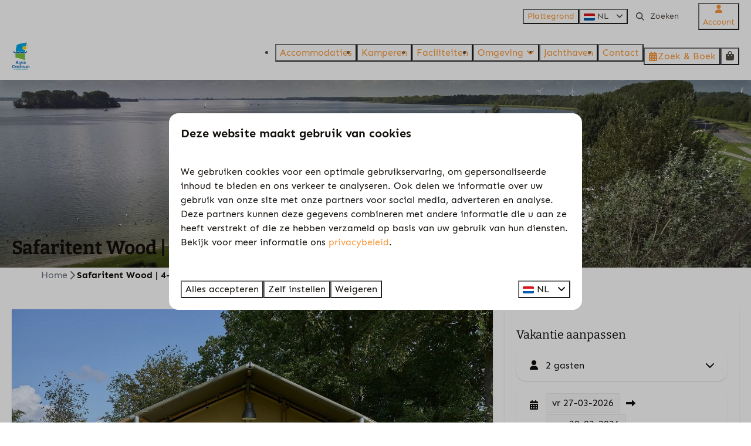

--- FILE ---
content_type: text/html; charset=utf-8
request_url: https://www.aquacentrum.nl/accommodaties/safaritent-wood-4-6-personen
body_size: 13935
content:
<!DOCTYPE html><html data-color-scheme-id="default" lang="nl"><head><meta name="facebook-domain-verification" content="sncwzu6lf24ketb2qbjsyer312nj7k" /><meta charset="utf-8" /><meta content="width=device-width, initial-scale=1.0, viewport-fit=cover, maximum-scale=1.0, user-scalable=no" name="viewport" /><link href="https://www.aquacentrumferienpark.de/unterkuenfte/safarizelt-wood-4-6-personen" hreflang="de" rel="alternate" /><link href="https://www.aquacentrumholidaypark.com/accommodations/safari-tent-wood-4-6-people" hreflang="en" rel="alternate" /><link href="https://www.aquacentrum.nl/accommodaties/safaritent-wood-4-6-personen" hreflang="nl" rel="alternate" /><link href="https://www.aquacentrum.nl/accommodaties/safaritent-wood-4-6-personen" rel="canonical" /><link href="https://www.aquacentrum.nl/accommodaties/safaritent-wood-4-6-personen" hreflang="x-default" rel="alternate" /><link data-turbo-track="" href="https://cdn-cms.bookingexperts.com/uploads/theming/logo/image/6/67/faviconM_dda0aa42-9572-449f-a356-57517b1c8327.svg" rel="icon" /><script src="https://cdn-cms.bookingexperts.com/assets/application-6ea51211f12128b4f3ee166b199adf4a9cc026fa1c6054b652d27a6e0e72dc7a.js"></script><script src="https://cdn-cms.bookingexperts.com/assets/application/bundle-11a4f28ddb562cc98e878cd828255875876ae2669020723497de39eb59cc5d2e.js"></script><script src="https://cdn-cms.bookingexperts.com/assets/design_system/bundle.vendor-5316a0cd80fcaa7bdf3252fd40923f8d003b6f868a0bedee28a4db05ef5c7f4a.js"></script><script src="https://cdn-cms.bookingexperts.com/assets/moment/nl-1b5b580c4659982bb4d06d58adfa87f49d68237a00eeaaefaf14f721e6408b65.js"></script><script src="//maps.google.com/maps/api/js?sensor=false&amp;libraries=places&amp;callback=NucleusGmap.loadGmap&amp;key=AIzaSyCWzP-1wzLczCS23pVMeWTSu7LG9-8080I" async="async"></script><script src="https://www.google.com/recaptcha/enterprise.js?render=6LcEtnUoAAAAAB9DJ5c77r3o3CGv-G9AgV8djZvL" async="async"></script>  <script src="https://cdn-cms.bookingexperts.com/assets/error_reporting-e323ef1bdaf20963f592bbfa7f03f031a7a62ba588179a171093d6be27d0e1e8.js" async="async" defer="defer"></script>
<style>
  @font-face {
  font-family: "Sen";
src: url("https://cdn-cms.bookingexperts.com/uploads/theming/font/regular/1/72/Sen-Regular.woff2") format("woff2");
font-display: swap;

}

@font-face {
  font-family: "Sen";
src: url("https://cdn-cms.bookingexperts.com/uploads/theming/font/bold/1/72/Sen-Bold.woff2") format("woff2");
font-display: swap;

font-weight: bold;
}

@font-face {
  font-family: "Bitter";
src: url("https://cdn-cms.bookingexperts.com/uploads/theming/font/regular/1/73/Bitter-Regular.woff2") format("woff2");
font-display: swap;

}

@font-face {
  font-family: "Bitter";
src: url("https://cdn-cms.bookingexperts.com/uploads/theming/font/italic/1/73/Bitter-Italic.woff2") format("woff2");
font-display: swap;

font-style: italic;
}

@font-face {
  font-family: "Bitter";
src: url("https://cdn-cms.bookingexperts.com/uploads/theming/font/bold/1/73/Bitter-Bold.woff2") format("woff2");
font-display: swap;

font-weight: bold;
}

@font-face {
  font-family: "Bitter";
src: url("https://cdn-cms.bookingexperts.com/uploads/theming/font/bold_italic/1/73/Bitter-BoldItalic.woff2") format("woff2");
font-display: swap;

font-style: italic;
font-weight: bold;
}

</style>
<style>
[data-color-scheme-id="1085"] {
  --border-radius-scale: 1;
  --border-radius-button: 0;
  --font-family-base: 'Sen';
  --font-family-headings: 'Bitter';
  --font-family-headline: 'Bitter';
  --font-family-alt: 'Sen';
  --button-baseline-offset: 0%;
  --colors-background: #277ca2;
  --colors-text: #ffffff;
  --colors-primary: #f2f2f2;
  --colors-text-on-primary: #110d09;
  --colors-secondary: #ffffff;
  --colors-text-on-secondary: #110d09;

}
[data-color-scheme-id="1087"] {
  --border-radius-scale: 1;
  --border-radius-button: 0;
  --font-family-base: 'Sen';
  --font-family-headings: 'Bitter';
  --font-family-headline: 'Bitter';
  --font-family-alt: 'Sen';
  --button-baseline-offset: 0%;
  --colors-background: #1494d8;
  --colors-text: #ffffff;
  --colors-primary: #f89737;
  --colors-text-on-primary: #ffffff;
  --colors-secondary: #ffffff;
  --colors-text-on-secondary: #ffffff;

}
[data-color-scheme-id="1086"] {
  --border-radius-scale: 1;
  --border-radius-button: 0;
  --font-family-base: 'Sen';
  --font-family-headings: 'Bitter';
  --font-family-headline: 'Bitter';
  --font-family-alt: 'Sen';
  --button-baseline-offset: 0%;
  --colors-background: #ffffff;
  --colors-text: #544c45;
  --colors-primary: #f89737;
  --colors-text-on-primary: #ffffff;
  --colors-secondary: #277ca2;
  --colors-text-on-secondary: #ffffff;

}
[data-color-scheme-id="2317"] {
  --border-radius-scale: 1;
  --border-radius-button: 0;
  --font-family-base: 'Sen';
  --font-family-headings: 'Bitter';
  --font-family-headline: 'Bitter';
  --font-family-alt: 'Sen';
  --button-baseline-offset: 0%;
  --colors-background: #cceaf7;
  --colors-text: #110d09;
  --colors-primary: #f89737;
  --colors-text-on-primary: #ffffff;
  --colors-secondary: #277ca2;
  --colors-text-on-secondary: #ffffff;

}
[data-color-scheme-id="default"] {
  --border-radius-scale: 1;
  --border-radius-button: 0;
  --font-family-base: 'Sen';
  --font-family-headings: 'Bitter';
  --font-family-headline: 'Bitter';
  --font-family-alt: 'Sen';
  --button-baseline-offset: 0%;
  --colors-background: #ffffff;
  --colors-text: #110d09;
  --colors-primary: #f89737;
  --colors-text-on-primary: #ffffff;
  --colors-secondary: #277ca2;
  --colors-text-on-secondary: #ffffff;

}
</style>

<style>
[data-color-scheme-id="white"] {
  --colors-background: #ffffff;
  --colors-text: #110d09;
  --colors-primary: #f89737;
  --colors-text-on-primary: #ffffff;
  --colors-secondary: #277ca2;
  --colors-text-on-secondary: #ffffff;
}
[data-color-scheme-id="inverse"] {
  --colors-background: #110d09;
  --colors-text: #ffffff;
  --colors-primary: #ffffff;
  --colors-text-on-primary: #f89737;
  --colors-secondary: #ffffff;
  --colors-text-on-secondary: #277ca2;
}
</style>
<link rel="stylesheet" href="https://cdn-cms.bookingexperts.com/assets/application-e292fdf8aab4ab1e5c38bbc4cabbff8531b24253814db2955736c302f0f566fd.css" media="all" /><link rel="stylesheet" href="https://cdn-cms.bookingexperts.com/uploads/site/custom_stylesheet/3/98/custom_stylesheet_2f0d167c-425d-4ca7-ada4-217f8016dd3f_fcb149c7a0478bbafbaf117d34db4054.css" media="all" data-turbo-track="true" /><link rel="stylesheet" href="https://cdn-cms.bookingexperts.com/assets/application/bundle.vendor-324a2cdefd932676f30318ba3bc06f477f5aa112c7edd59972a8f9abfd7d6c56.css" media="all" />
<link rel="stylesheet" href="https://cdn-cms.bookingexperts.com/assets/application/bundle-f74bbcdd59ad97f8d586acf3b02986752b30f0e32229b6402661ef1dd3a10455.css" media="all" /><style>.themed-footer {
  box-shadow: none;
  background: url(https://cdn-cms.bookingexperts.nl/media/1227/34/footer_bg_2f54a2ff-0bff-4931-b289-b3c1de478c4e.png) repeat-x top center #1394d8;
  padding-top: 3.25em;
}

.header-nav-site-nav {
  height: 65px;
}

.header-nav-site-nav p {
  margin: 0px;
}

.header-nav-tabs>li>.tab-content {
  font-family: 'Sen';
}

/*Secties*/
@media (min-width: 1024px) {
  .section__header--h1 .section__subtitle, .section__header--h2 .section__title {
    font-size: 30px;
  }
}

.slideshow-section .section__title {
   color: white;
  font-weight: 700;
}

h2 .text-small {
  color: rgb(248, 151, 55);
  font-family: "Ma Shan Zheng", cursive;
  margin-top: -10px;
}

.section-group[style*="background-image"]{
  background-position: center;
}</style><link rel="stylesheet" href="https://cdn-cms.bookingexperts.com/assets/print-c70f26adc14865d36e1a26fdcd63ec4c8e2c06a3aa89e139ae9376890bda15f3.css" media="print" />    <script>
      // Define dataLayer and the gtag function.
      window.dataLayer = window.dataLayer || [];
    </script>
    <script>
      function gtag(){dataLayer.push(arguments);}
      gtag('consent', 'default', {
        ad_storage: 'denied',
        analytics_storage: 'denied',
        ad_user_data: 'denied',
        ad_personalization: 'denied',
        personalization: 'denied',
        personalization_storage: 'denied',
        functionality_storage: 'denied',
        security_storage: 'granted',
        wait_for_update: 500
      });

      gtag("set", "ads_data_redaction", true);
      gtag("set", "url_passthrough", true);
    </script>

  <script>
  </script>
  <!-- Google Tag Manager -->
  <script>
  (function(w,d,s,l,i){w[l]=w[l]||[];w[l].push({'gtm.start':
  new Date().getTime(),event:'gtm.js'});var f=d.getElementsByTagName(s)[0],
  j=d.createElement(s),dl=l!='dataLayer'?'&l='+l:'';j.async=true;j.src=
  '/system/metrics/374/'+i+dl;f.parentNode.insertBefore(j,f);
  })(window,document,'script','dataLayer', '');</script>
  <!-- End Google Tag Manager -->
<noscript><style>.lazyload { display: none; }</style></noscript><title>Safaritent Wood | 4-6 Personen</title><meta content="Modern overnachten in de safaritent Wood met uitzicht over het Veluwemeer" name="description" /><meta content="https://cdn.bookingexperts.com/uploads/image/image/435007/large_Safaritent_Wood-vooraanzicht-Aqua_Centrum.jpg" name="og:image" /></head><body class="ds-reset"><div class="application-layout__root">  <!-- Google Tag Manager (noscript) -->
  <noscript><iframe src="//www.googletagmanager.com/ns.html?id=GTM-M3HXHXM"
  height="0" width="0" style="display:none;visibility:hidden"></iframe></noscript>
  <!-- End Google Tag Manager (noscript) -->
<div class="print-only mb-3"><a href="https://www.aquacentrum.nl/"><img style="max-height: 10em;" alt="Monda | Aqua Centrum Bremerbergse Hoek" src="https://cdn-cms.bookingexperts.com/uploads/theming/logo/image/6/66/logo-aquacentrum_f76c88a7-042e-4f6e-85b4-fb05a8aa46ac.png" /></a></div><script>document.addEventListener('reservationSidebarRendered', (event) => {
  document.querySelectorAll('#async_content .reservation-sidebar-subcontent').forEach((element) => {
    element.remove();
  });
});</script><header class='header reset header--sticky-lg' data-color-scheme-id='1086' data-controller='openable overlappable sticky' data-openable-close-outside-value data-openable-manage-scroll-value data-openable-open-class='header--modal-open' data-overlappable-overlapped-class='header--force-modal' data-sticky-stuck-class='header--nav-stuck'>
<style>:root { --header-pull: 0rem; --header-pull-lg: 0rem; }</style>

<div class='header__top lg:hidden solid' data-color-scheme-id='1085'>
<div class="page-width page-width--normal header__top-container"><a class="flex min-w-0" href="tel:+31 (0)321 331635"><button type="button" class="button button--ghost button--small button--center" data-theme="website">
<div class="button__before"><i class="icon icon--normal fas fa-phone" data-theme="website"></i>

</div>
<div class="button__content">+31 (0)321 331635</div>


</button>
</a><a class="flex min-w-0" href="mailto:info@aquacentrum.nl"><button type="button" class="button button--ghost button--small button--center" data-theme="website">
<div class="button__before"><i class="icon icon--normal fas fa-envelope" data-theme="website"></i>

</div>
<div class="button__content">info@aquacentrum.nl</div>


</button>
</a>
</div></div>
<div class='header__top max-lg:hidden solid'>
<div class="page-width page-width--normal header__top-container"><div class='header__top-menu' data-overlappable-target='subject'>
<a href="https://www.aquacentrum.nl/plattegrond"><button type="button" class="button button--ghost button--small button--center" data-theme="website">

<div class="button__content">Plattegrond</div>


</button>


</a></div>

<div class='picklist picklist--left max-lg:hidden' data-controller='openable' data-openable-close-outside-value data-openable-open-class='picklist--open'>
<div data-action='click-&gt;openable#toggle'><button type="button" title="Selecteer taal" class="button button--ghost button--small button--center" data-theme="website">

<div class="button__content"><span><img alt="Nederlands" src="https://cdn-cms.bookingexperts.com/assets/design_system/flags/flag_nl-dcf8474e32598eb8518c1e07ba44b3a9f76774ce700405ab6a4154571e4b8783.svg" />
</span>
<span>NL</span>
<i class="ml-2 fas fa-angle-down"></i>
</div>


</button>
</div>
<div class='picklist__backdrop'>
<div class='picklist__dialog' data-color-scheme-id='default' data-openable-target='inside'>
<div class='picklist__header'>
Selecteer taal
<a data-action="openable#close" class="close-button"><i class="fas fa-times"></i></a>
</div>
<a class="picklist__option" href="https://www.aquacentrumferienpark.de/unterkuenfte/safarizelt-wood-4-6-personen?currency=EUR&referrer" tabindex="0"><span>Deutsch</span>
</a>
<a class="picklist__option" href="https://www.aquacentrumholidaypark.com/accommodations/safari-tent-wood-4-6-people?currency=EUR&referrer" tabindex="0"><span>English</span>
</a>
<a class="picklist__option" href="https://www.aquacentrum.nl/accommodaties/safaritent-wood-4-6-personen?currency=EUR&referrer" tabindex="0"><i class="fa-sm text-primary fas fa-check"></i><span>Nederlands</span>
</a>
</div>
</div>
</div>


<div class='search-field search-field--small search-field search-field--top-fill-solid max-lg:hidden'>
<i class="search-field__icon fas fa-search"></i>
<form class="search-field__form" action="/search" accept-charset="UTF-8" method="get"><input name="query" placeholder="Zoeken" required="required" class="search-field__input" type="search" id="search_query" />
</form></div>

<a href="/account"><button type="button" class="button button--neutral button--small button--center max-lg:hidden" data-theme="website">
<div class="button__before"><i class="icon icon--normal fas fa-user" data-theme="website"></i>

</div>
<div class="button__content">Account</div>


</button>
</a>

</div></div>
<div class="page-width page-width--normal header__logo-lg header__logo-lg--header-resize"><a href="https://www.aquacentrum.nl/"><img data-overlappable-target="subject" alt="Monda | Aqua Centrum Bremerbergse Hoek" src="https://cdn-cms.bookingexperts.com/uploads/theming/logo/image/6/66/logo-aquacentrum_f76c88a7-042e-4f6e-85b4-fb05a8aa46ac.png" /></a>
</div><nav class='header__nav solid header__nav--solid' data-sticky-target='sticky'>
<div class="page-width page-width--normal header__nav-container"><div class='header__logo'><a href="https://www.aquacentrum.nl/"><img data-overlappable-target="subject" alt="Monda | Aqua Centrum Bremerbergse Hoek" src="https://cdn-cms.bookingexperts.com/uploads/theming/logo/image/6/66/logo-aquacentrum_f76c88a7-042e-4f6e-85b4-fb05a8aa46ac.png" /></a></div>
<button type="button" data-action="click-&gt;openable#open" data-theme="website" class="button button--ghost button--large button--center header__menu-button--menu">
<div class="button__before"><i class="icon icon--large fas fa-bars" data-theme="website"></i>

</div>
<div class="button__content">Menu</div>


</button>

<ul class='header__menu' data-overlappable-target='subject'>
<li>
<a href="https://www.aquacentrum.nl/accommodaties"><button type="button" class="button button--ghost button--large button--center" data-theme="website">

<div class="button__content">Accommodaties</div>


</button>


</a></li>
<li>
<a href="https://www.aquacentrum.nl/kamperen"><button type="button" class="button button--ghost button--large button--center" data-theme="website">

<div class="button__content">Kamperen</div>


</button>


</a></li>
<li>
<a href="https://www.aquacentrum.nl/faciliteiten"><button type="button" class="button button--ghost button--large button--center" data-theme="website">

<div class="button__content">Faciliteiten</div>


</button>


</a></li>
<li class='header__submenu' data-controller='openable' data-openable-close-outside-value data-openable-enable-hover-value>
<a href="https://www.aquacentrum.nl/omgeving"><button type="button" data-action="click-&gt;openable#toggle" data-theme="website" class="button button--ghost button--large button--center">

<div class="button__content">Omgeving
<i data-openable-target="hide" class="fas fa-angle-down"></i>
<i data-openable-target="show" class="fas fa-angle-up"></i>
</div>


</button>

</a><ul data-color-scheme-id='default' data-openable-target='show' style='display: none;'>
<div class='flex flex-col'>
<li class='first-of-type:mt-0 break-inside-avoid-column'><a href="https://www.aquacentrum.nl/omgeving/fietspont">Fietspond Veluwerandveer
</a></li>
</div>
</ul>
</li>
<li>
<a href="https://www.aquacentrum.nl/jachthaven"><button type="button" class="button button--ghost button--large button--center" data-theme="website">

<div class="button__content">Jachthaven</div>


</button>


</a></li>
<li>
<a href="https://www.aquacentrum.nl/contact"><button type="button" class="button button--ghost button--large button--center" data-theme="website">

<div class="button__content">Contact</div>


</button>


</a></li>
</ul>


<turbo-frame id='checkout-cart' src='/system/nl/checkout_booking'>
<div class="hstack"><a data-turbo="false" href="/reserveren"><button type="button" class="button button--primary button--large button--center" data-theme="website">

<div class="button__content"><div class="gap-3 hstack"><i class="icon icon--normal sm:max-md:hidden fas fa-calendar-alt" data-theme="website"></i>


<span class="max-sm:hidden">Zoek &amp; Boek</span>
</div>

</div>


</button>
</a>
<div class='checkout-cart-button max-sm:hidden' data-controller='openable' data-openable-close-outside-value data-openable-manage-scroll-value data-openable-open-class='checkout-cart-button--modal-open'>
<div class='relative'>
<button type="button" data-action="click-&gt;openable#toggle" data-theme="website" class="button button--primary-outlined button--large button--center">

<div class="button__content"><i class="icon icon--large fas fa-shopping-bag" data-theme="website"></i>

</div>


</button>


</div>
<dialog aria-label='Je vakantie' class='checkout-modal' data-color-scheme-id='default' data-openable-target='dialog'>
<div class='checkout-modal__dialog' data-openable-target='inside'>
<div class='checkout-modal__header'>
<div class='checkout-modal__shopping-bag'>
<i class="fas fa-shopping-bag"></i>

</div>
Je vakantie
<a data-action="openable#close" class="close-button ml-auto"><i class="fas fa-times"></i></a>
</div>
<div class='checkout-modal__content'>
<div class='checkout-modal__empty'>
<img src="https://cdn-cms.bookingexperts.com/assets/empty_booking-99b1b8011408317afc97a5a537d61949779c0b8fdee86f505f0b97aeb5c6b9fe.svg" />
<h2 class='checkout-modal__empty-title'>Je hebt nog niks toegevoegd</h2>
<p class='checkout-modal__empty-body'>Bekijk de homepage of laat je inspireren in de zoek &amp; boek.</p>
<div class='checkout-modal__empty-buttons'>
<a data-turbo="false" href="/"><button type="button" class="button button--ghost button--normal button--center" data-theme="website">

<div class="button__content">Homepage</div>


</button>

</a><a data-turbo="false" href="/reserveren"><button type="button" class="button button--ghost button--normal button--center" data-theme="website">

<div class="button__content">Zoek &amp; Boek</div>


</button>

</a></div>
</div>
</div>
</div>
</dialog>

</div>

</div>


</turbo-frame>
</div></nav>
<div class='header__modal' data-color-scheme-id='default'>
<div class='header__modal-contact sm:hidden'>
<a class="flex min-w-0" href="tel:+31 (0)321 331635"><button type="button" class="button button--ghost button--small button--center" data-theme="website">
<div class="button__before"><i class="icon icon--normal fas fa-phone" data-theme="website"></i>

</div>
<div class="button__content">+31 (0)321 331635</div>


</button>
</a><a class="flex min-w-0" href="mailto:info@aquacentrum.nl"><button type="button" class="button button--ghost button--small button--center" data-theme="website">
<div class="button__before"><i class="icon icon--normal fas fa-envelope" data-theme="website"></i>

</div>
<div class="button__content">info@aquacentrum.nl</div>


</button>
</a>
</div>
<div class='header__modal-dialog' data-openable-target='inside'>
<div class='header__modal-header'>
Menu
<a data-action="openable#close" class="close-button"><i class="fas fa-times"></i></a>
</div>
<div class='header__modal-subheader'>
<a href="/reserveren"><button type="button" class="button button--primary button--normal button--center" data-theme="website">

<div class="button__content"><div class="gap-3 hstack"><i class="icon icon--normal fas fa-calendar-alt" data-theme="website"></i>


<span>Zoek &amp; Boek</span>
</div>

</div>


</button>
</a>

<a href="/account"><button type="button" class="button button--neutral button--normal button--center" data-theme="website">

<div class="button__content">Account</div>


</button>
</a>

</div>
<div class='header__modal-content'>
<ul class='header__modal-menu'>
<li>
<div class='header__modal-menu-item'>
<a class="header__modal-menu-label" href="https://www.aquacentrum.nl/accommodaties">Accommodaties
</a>
</div>
</li>
<li>
<div class='header__modal-menu-item'>
<a class="header__modal-menu-label" href="https://www.aquacentrum.nl/kamperen">Kamperen
</a>
</div>
</li>
<li>
<div class='header__modal-menu-item'>
<a class="header__modal-menu-label" href="https://www.aquacentrum.nl/faciliteiten">Faciliteiten
</a>
</div>
</li>
<li data-controller='openable'>
<div class='header__modal-menu-item'>
<a class="header__modal-menu-label" href="https://www.aquacentrum.nl/omgeving">Omgeving
</a>
<div class='header__modal-menu-divider'></div>
<div class='header__modal-menu-toggle' data-action='click-&gt;openable#toggle'>
<i data-openable-target="hide" class="fas fa-plus"></i>
<i data-openable-target="show" class="fas fa-minus"></i>
</div>
</div>
<ul data-openable-target='show'>
<li><a href="https://www.aquacentrum.nl/omgeving/fietspont">Fietspond Veluwerandveer
</a></li>
</ul>
</li>
<li>
<div class='header__modal-menu-item'>
<a class="header__modal-menu-label" href="https://www.aquacentrum.nl/jachthaven">Jachthaven
</a>
</div>
</li>
<li>
<div class='header__modal-menu-item'>
<a class="header__modal-menu-label" href="https://www.aquacentrum.nl/contact">Contact
</a>
</div>
</li>
<li>
<div class='header__modal-menu-item'>
<a class="header__modal-menu-label" href="https://www.aquacentrum.nl/plattegrond">Plattegrond
</a>
</div>
</li>
</ul>
</div>
<div class='header__modal-footer'>
<div class='picklist picklist--up' data-controller='openable' data-openable-close-outside-value data-openable-open-class='picklist--open'>
<div data-action='click-&gt;openable#toggle'><button type="button" title="Selecteer taal" class="button button--ghost button--normal button--center" data-theme="website">

<div class="button__content"><span><img alt="Nederlands" src="https://cdn-cms.bookingexperts.com/assets/design_system/flags/flag_nl-dcf8474e32598eb8518c1e07ba44b3a9f76774ce700405ab6a4154571e4b8783.svg" />
</span>
<span>NL</span>
<i class="ml-2 fas fa-angle-down"></i>
</div>


</button>
</div>
<div class='picklist__backdrop'>
<div class='picklist__dialog' data-color-scheme-id='default' data-openable-target='inside'>
<div class='picklist__header'>
Selecteer taal
<a data-action="openable#close" class="close-button"><i class="fas fa-times"></i></a>
</div>
<a class="picklist__option" href="https://www.aquacentrumferienpark.de/unterkuenfte/safarizelt-wood-4-6-personen?currency=EUR&referrer" tabindex="0"><span>Deutsch</span>
</a>
<a class="picklist__option" href="https://www.aquacentrumholidaypark.com/accommodations/safari-tent-wood-4-6-people?currency=EUR&referrer" tabindex="0"><span>English</span>
</a>
<a class="picklist__option" href="https://www.aquacentrum.nl/accommodaties/safaritent-wood-4-6-personen?currency=EUR&referrer" tabindex="0"><i class="fa-sm text-primary fas fa-check"></i><span>Nederlands</span>
</a>
</div>
</div>
</div>


<div class='search-field search-field--normal search-field search-field--top-fill-solid'>
<i class="search-field__icon fas fa-search"></i>
<form class="search-field__form" action="/search" accept-charset="UTF-8" method="get"><input name="query" placeholder="Zoeken" required="required" class="search-field__input" type="search" id="search_query" />
</form></div>

</div>
</div>
</div>

</header>

<div class='slideshow reset slideshow--small'>
<div class='slideshow__main'>
<div class='slide'>
<img alt="Wakker worden aan het water!" srcset="https://cdn-cms.bookingexperts.com/media/2391/62/optimized.jpg 1600w, https://cdn-cms.bookingexperts.com/media/2391/62/normal.jpg 800w, https://cdn-cms.bookingexperts.com/media/2391/62/middle_400.jpg 400w" style="object-position: 47% 28%" loading="lazy" class="slide__media_item" src="https://cdn-cms.bookingexperts.com/media/2391/62/optimized.jpg" />
</div>

<div class="page-width page-width--normal slideshow__container"><div class='slideshow__title'>
<h1 class="text text--heading-xl text--responsive" data-theme="website">Safaritent Wood | 4-6 Personen</h1>


</div>
</div></div>
</div>
<div class="page-width page-width--normal"><nav class="breadcrumbs-navigation" aria-label="Breadcrumb"><ol class="breadcrumbs" data-theme="website"><li class="breadcrumbs-item"><a class="breadcrumbs-item__link" href="https://www.aquacentrum.nl/">Home</a>
<i class="icon icon--small breadcrumbs-item__separator-icon fas fa-chevron-right" data-theme="website"></i>


</li>

<li class="breadcrumbs-item"><span class="breadcrumbs-item__current" aria-current="page">Safaritent Wood | 4-6 Personen</span>

</li>


</ol>
</nav>
</div><div class="pattern"><div class="container-fluid max-width"><div class="subtitle"></div><div class="mt-2"><div class="mt-8"><div class="row js-affix-container"><div class="col-md-8 js-affix-container-bottom-anchor"><div class="px-2 pb-4 sm:px-5 sm:pb-8 shadow bg-white"><div class="relative" id="images_category_19230"><div class="image-with-slides"><div class="aspect-ratio overflow-hidden min-height-40 -mx-2.5 sm:-mx-5"><div class="image-with-slides-image aspect-ratio-item active-image-a listing-image" data-arrows="" data-keys=""><div class="image-with-slides-image-a"><div class="responsive-image responsive-image-352740568"><div class="responsive-image-container"><img data-id="352740568" data-alt="Safaritent Wood | 4-6 Personen" data-src="https://cdn.bookingexperts.com/uploads/image/image/435007/cover_Safaritent_Wood-vooraanzicht-Aqua_Centrum.jpg" data-srcset="https://cdn.bookingexperts.com/uploads/image/image/435007/cover_Safaritent_Wood-vooraanzicht-Aqua_Centrum.jpg 1600w, https://cdn.bookingexperts.com/uploads/image/image/435007/large_Safaritent_Wood-vooraanzicht-Aqua_Centrum.jpg 800w, https://cdn.bookingexperts.com/uploads/image/image/435007/polaroid_Safaritent_Wood-vooraanzicht-Aqua_Centrum.jpg 400w" data-gravity-x="50" data-gravity-y="50" class="lazyload responsive-image-image relative zoomed-in zoomable lazyload-printing-visible" data-sizes="auto" style="object-position: 50% 50%; object-fit: cover; " src="[data-uri]" /><noscript><img id="352740568" alt="Safaritent Wood | 4-6 Personen" src="https://cdn.bookingexperts.com/uploads/image/image/435007/cover_Safaritent_Wood-vooraanzicht-Aqua_Centrum.jpg" srcset="https://cdn.bookingexperts.com/uploads/image/image/435007/cover_Safaritent_Wood-vooraanzicht-Aqua_Centrum.jpg 1600w, https://cdn.bookingexperts.com/uploads/image/image/435007/large_Safaritent_Wood-vooraanzicht-Aqua_Centrum.jpg 800w, https://cdn.bookingexperts.com/uploads/image/image/435007/polaroid_Safaritent_Wood-vooraanzicht-Aqua_Centrum.jpg 400w" class="lazyload responsive-image-image relative zoomed-in zoomable lazyload-printing-visible" data-sizes="auto" style="object-position: 50% 50%; object-fit: cover; "></noscript></div></div></div><div class="image-with-slides-image-b speed-fast"><div class="responsive-image responsive-image-352740576"><div class="responsive-image-container"><img data-id="352740576" data-alt="Safaritent Wood | 4-6 Personen" data-src="https://cdn.bookingexperts.com/uploads/image/image/435008/cover_Safaritent_Wood-vooraanzicht-Aqua_Centrum__2_.jpg" data-srcset="https://cdn.bookingexperts.com/uploads/image/image/435008/cover_Safaritent_Wood-vooraanzicht-Aqua_Centrum__2_.jpg 1600w, https://cdn.bookingexperts.com/uploads/image/image/435008/large_Safaritent_Wood-vooraanzicht-Aqua_Centrum__2_.jpg 800w, https://cdn.bookingexperts.com/uploads/image/image/435008/polaroid_Safaritent_Wood-vooraanzicht-Aqua_Centrum__2_.jpg 400w" data-gravity-x="50" data-gravity-y="50" class="lazyload responsive-image-image relative zoomed-in zoomable" data-sizes="auto" style="object-position: 50% 50%; object-fit: cover; " src="[data-uri]" /><noscript><img id="352740576" alt="Safaritent Wood | 4-6 Personen" src="https://cdn.bookingexperts.com/uploads/image/image/435008/cover_Safaritent_Wood-vooraanzicht-Aqua_Centrum__2_.jpg" srcset="https://cdn.bookingexperts.com/uploads/image/image/435008/cover_Safaritent_Wood-vooraanzicht-Aqua_Centrum__2_.jpg 1600w, https://cdn.bookingexperts.com/uploads/image/image/435008/large_Safaritent_Wood-vooraanzicht-Aqua_Centrum__2_.jpg 800w, https://cdn.bookingexperts.com/uploads/image/image/435008/polaroid_Safaritent_Wood-vooraanzicht-Aqua_Centrum__2_.jpg 400w" class="lazyload responsive-image-image relative zoomed-in zoomable" data-sizes="auto" style="object-position: 50% 50%; object-fit: cover; "></noscript></div></div></div><div class="image-with-slides-loading"><i class="fa-2x fa-spin fas fa-circle-notch"></i></div><div class="image-with-slides-prev"><i class="fa-2x fas fa-angle-left"></i></div><div class="image-with-slides-next"><i class="fa-2x fas fa-angle-right"></i></div></div><div class="image-with-slides-repository"><div class="responsive-image responsive-image-352740568"><div class="responsive-image-container"><img data-id="352740568" data-alt="Safaritent Wood | 4-6 Personen" data-src="https://cdn.bookingexperts.com/uploads/image/image/435007/cover_Safaritent_Wood-vooraanzicht-Aqua_Centrum.jpg" data-srcset="https://cdn.bookingexperts.com/uploads/image/image/435007/cover_Safaritent_Wood-vooraanzicht-Aqua_Centrum.jpg 1600w, https://cdn.bookingexperts.com/uploads/image/image/435007/large_Safaritent_Wood-vooraanzicht-Aqua_Centrum.jpg 800w, https://cdn.bookingexperts.com/uploads/image/image/435007/polaroid_Safaritent_Wood-vooraanzicht-Aqua_Centrum.jpg 400w" data-gravity-x="50" data-gravity-y="50" class="lazyload responsive-image-image relative zoomed-in zoomable" data-sizes="auto" style="object-position: 50% 50%; object-fit: cover; " src="[data-uri]" /><noscript><img id="352740568" alt="Safaritent Wood | 4-6 Personen" src="https://cdn.bookingexperts.com/uploads/image/image/435007/cover_Safaritent_Wood-vooraanzicht-Aqua_Centrum.jpg" srcset="https://cdn.bookingexperts.com/uploads/image/image/435007/cover_Safaritent_Wood-vooraanzicht-Aqua_Centrum.jpg 1600w, https://cdn.bookingexperts.com/uploads/image/image/435007/large_Safaritent_Wood-vooraanzicht-Aqua_Centrum.jpg 800w, https://cdn.bookingexperts.com/uploads/image/image/435007/polaroid_Safaritent_Wood-vooraanzicht-Aqua_Centrum.jpg 400w" class="lazyload responsive-image-image relative zoomed-in zoomable" data-sizes="auto" style="object-position: 50% 50%; object-fit: cover; "></noscript></div></div><div class="responsive-image responsive-image-352740576"><div class="responsive-image-container"><img data-id="352740576" data-alt="Safaritent Wood | 4-6 Personen" data-src="https://cdn.bookingexperts.com/uploads/image/image/435008/cover_Safaritent_Wood-vooraanzicht-Aqua_Centrum__2_.jpg" data-srcset="https://cdn.bookingexperts.com/uploads/image/image/435008/cover_Safaritent_Wood-vooraanzicht-Aqua_Centrum__2_.jpg 1600w, https://cdn.bookingexperts.com/uploads/image/image/435008/large_Safaritent_Wood-vooraanzicht-Aqua_Centrum__2_.jpg 800w, https://cdn.bookingexperts.com/uploads/image/image/435008/polaroid_Safaritent_Wood-vooraanzicht-Aqua_Centrum__2_.jpg 400w" data-gravity-x="50" data-gravity-y="50" class="lazyload responsive-image-image relative zoomed-in zoomable" data-sizes="auto" style="object-position: 50% 50%; object-fit: cover; " src="[data-uri]" /><noscript><img id="352740576" alt="Safaritent Wood | 4-6 Personen" src="https://cdn.bookingexperts.com/uploads/image/image/435008/cover_Safaritent_Wood-vooraanzicht-Aqua_Centrum__2_.jpg" srcset="https://cdn.bookingexperts.com/uploads/image/image/435008/cover_Safaritent_Wood-vooraanzicht-Aqua_Centrum__2_.jpg 1600w, https://cdn.bookingexperts.com/uploads/image/image/435008/large_Safaritent_Wood-vooraanzicht-Aqua_Centrum__2_.jpg 800w, https://cdn.bookingexperts.com/uploads/image/image/435008/polaroid_Safaritent_Wood-vooraanzicht-Aqua_Centrum__2_.jpg 400w" class="lazyload responsive-image-image relative zoomed-in zoomable" data-sizes="auto" style="object-position: 50% 50%; object-fit: cover; "></noscript></div></div><div class="responsive-image responsive-image-352740584"><div class="responsive-image-container"><img data-id="352740584" data-alt="Safaritent Wood | 4-6 Personen" data-src="https://cdn.bookingexperts.com/uploads/image/image/435122/cover_Safaritent_Wood-woonkamer-Aqua_Centrum.jpg" data-srcset="https://cdn.bookingexperts.com/uploads/image/image/435122/cover_Safaritent_Wood-woonkamer-Aqua_Centrum.jpg 1600w, https://cdn.bookingexperts.com/uploads/image/image/435122/large_Safaritent_Wood-woonkamer-Aqua_Centrum.jpg 800w, https://cdn.bookingexperts.com/uploads/image/image/435122/polaroid_Safaritent_Wood-woonkamer-Aqua_Centrum.jpg 400w" data-gravity-x="50" data-gravity-y="50" class="lazyload responsive-image-image relative zoomed-in zoomable" data-sizes="auto" style="object-position: 50% 50%; object-fit: cover; " src="[data-uri]" /><noscript><img id="352740584" alt="Safaritent Wood | 4-6 Personen" src="https://cdn.bookingexperts.com/uploads/image/image/435122/cover_Safaritent_Wood-woonkamer-Aqua_Centrum.jpg" srcset="https://cdn.bookingexperts.com/uploads/image/image/435122/cover_Safaritent_Wood-woonkamer-Aqua_Centrum.jpg 1600w, https://cdn.bookingexperts.com/uploads/image/image/435122/large_Safaritent_Wood-woonkamer-Aqua_Centrum.jpg 800w, https://cdn.bookingexperts.com/uploads/image/image/435122/polaroid_Safaritent_Wood-woonkamer-Aqua_Centrum.jpg 400w" class="lazyload responsive-image-image relative zoomed-in zoomable" data-sizes="auto" style="object-position: 50% 50%; object-fit: cover; "></noscript></div></div><div class="responsive-image responsive-image-352740592"><div class="responsive-image-container"><img data-id="352740592" data-alt="Safaritent Wood | 4-6 Personen" data-src="https://cdn.bookingexperts.com/uploads/image/image/435123/cover_Safaritent_Wood-eethoek-Aqua_Centrum__2_.jpg" data-srcset="https://cdn.bookingexperts.com/uploads/image/image/435123/cover_Safaritent_Wood-eethoek-Aqua_Centrum__2_.jpg 1600w, https://cdn.bookingexperts.com/uploads/image/image/435123/large_Safaritent_Wood-eethoek-Aqua_Centrum__2_.jpg 800w, https://cdn.bookingexperts.com/uploads/image/image/435123/polaroid_Safaritent_Wood-eethoek-Aqua_Centrum__2_.jpg 400w" data-gravity-x="50" data-gravity-y="50" class="lazyload responsive-image-image relative zoomed-in zoomable" data-sizes="auto" style="object-position: 50% 50%; object-fit: cover; " src="[data-uri]" /><noscript><img id="352740592" alt="Safaritent Wood | 4-6 Personen" src="https://cdn.bookingexperts.com/uploads/image/image/435123/cover_Safaritent_Wood-eethoek-Aqua_Centrum__2_.jpg" srcset="https://cdn.bookingexperts.com/uploads/image/image/435123/cover_Safaritent_Wood-eethoek-Aqua_Centrum__2_.jpg 1600w, https://cdn.bookingexperts.com/uploads/image/image/435123/large_Safaritent_Wood-eethoek-Aqua_Centrum__2_.jpg 800w, https://cdn.bookingexperts.com/uploads/image/image/435123/polaroid_Safaritent_Wood-eethoek-Aqua_Centrum__2_.jpg 400w" class="lazyload responsive-image-image relative zoomed-in zoomable" data-sizes="auto" style="object-position: 50% 50%; object-fit: cover; "></noscript></div></div><div class="responsive-image responsive-image-352740600"><div class="responsive-image-container"><img data-id="352740600" data-alt="Safaritent Wood | 4-6 Personen" data-src="https://cdn.bookingexperts.com/uploads/image/image/435124/cover_Safaritent_Wood-eethoek-Aqua_Centrum.jpg" data-srcset="https://cdn.bookingexperts.com/uploads/image/image/435124/cover_Safaritent_Wood-eethoek-Aqua_Centrum.jpg 1600w, https://cdn.bookingexperts.com/uploads/image/image/435124/large_Safaritent_Wood-eethoek-Aqua_Centrum.jpg 800w, https://cdn.bookingexperts.com/uploads/image/image/435124/polaroid_Safaritent_Wood-eethoek-Aqua_Centrum.jpg 400w" data-gravity-x="50" data-gravity-y="50" class="lazyload responsive-image-image relative zoomed-in zoomable" data-sizes="auto" style="object-position: 50% 50%; object-fit: cover; " src="[data-uri]" /><noscript><img id="352740600" alt="Safaritent Wood | 4-6 Personen" src="https://cdn.bookingexperts.com/uploads/image/image/435124/cover_Safaritent_Wood-eethoek-Aqua_Centrum.jpg" srcset="https://cdn.bookingexperts.com/uploads/image/image/435124/cover_Safaritent_Wood-eethoek-Aqua_Centrum.jpg 1600w, https://cdn.bookingexperts.com/uploads/image/image/435124/large_Safaritent_Wood-eethoek-Aqua_Centrum.jpg 800w, https://cdn.bookingexperts.com/uploads/image/image/435124/polaroid_Safaritent_Wood-eethoek-Aqua_Centrum.jpg 400w" class="lazyload responsive-image-image relative zoomed-in zoomable" data-sizes="auto" style="object-position: 50% 50%; object-fit: cover; "></noscript></div></div><div class="responsive-image responsive-image-352740608"><div class="responsive-image-container"><img data-id="352740608" data-alt="Safaritent Wood | 4-6 Personen" data-src="https://cdn.bookingexperts.com/uploads/image/image/435125/cover_Safaritent_Wood-keuken-Aqua_Centrum__2_.jpg" data-srcset="https://cdn.bookingexperts.com/uploads/image/image/435125/cover_Safaritent_Wood-keuken-Aqua_Centrum__2_.jpg 1600w, https://cdn.bookingexperts.com/uploads/image/image/435125/large_Safaritent_Wood-keuken-Aqua_Centrum__2_.jpg 800w, https://cdn.bookingexperts.com/uploads/image/image/435125/polaroid_Safaritent_Wood-keuken-Aqua_Centrum__2_.jpg 400w" data-gravity-x="50" data-gravity-y="50" class="lazyload responsive-image-image relative zoomed-in zoomable" data-sizes="auto" style="object-position: 50% 50%; object-fit: cover; " src="[data-uri]" /><noscript><img id="352740608" alt="Safaritent Wood | 4-6 Personen" src="https://cdn.bookingexperts.com/uploads/image/image/435125/cover_Safaritent_Wood-keuken-Aqua_Centrum__2_.jpg" srcset="https://cdn.bookingexperts.com/uploads/image/image/435125/cover_Safaritent_Wood-keuken-Aqua_Centrum__2_.jpg 1600w, https://cdn.bookingexperts.com/uploads/image/image/435125/large_Safaritent_Wood-keuken-Aqua_Centrum__2_.jpg 800w, https://cdn.bookingexperts.com/uploads/image/image/435125/polaroid_Safaritent_Wood-keuken-Aqua_Centrum__2_.jpg 400w" class="lazyload responsive-image-image relative zoomed-in zoomable" data-sizes="auto" style="object-position: 50% 50%; object-fit: cover; "></noscript></div></div><div class="responsive-image responsive-image-352740616"><div class="responsive-image-container"><img data-id="352740616" data-alt="Safaritent Wood | 4-6 Personen" data-src="https://cdn.bookingexperts.com/uploads/image/image/435126/cover_Safaritent_Wood-keuken-Aqua_Centrum__5_.jpg" data-srcset="https://cdn.bookingexperts.com/uploads/image/image/435126/cover_Safaritent_Wood-keuken-Aqua_Centrum__5_.jpg 1600w, https://cdn.bookingexperts.com/uploads/image/image/435126/large_Safaritent_Wood-keuken-Aqua_Centrum__5_.jpg 800w, https://cdn.bookingexperts.com/uploads/image/image/435126/polaroid_Safaritent_Wood-keuken-Aqua_Centrum__5_.jpg 400w" data-gravity-x="50" data-gravity-y="50" class="lazyload responsive-image-image relative zoomed-in zoomable" data-sizes="auto" style="object-position: 50% 50%; object-fit: cover; " src="[data-uri]" /><noscript><img id="352740616" alt="Safaritent Wood | 4-6 Personen" src="https://cdn.bookingexperts.com/uploads/image/image/435126/cover_Safaritent_Wood-keuken-Aqua_Centrum__5_.jpg" srcset="https://cdn.bookingexperts.com/uploads/image/image/435126/cover_Safaritent_Wood-keuken-Aqua_Centrum__5_.jpg 1600w, https://cdn.bookingexperts.com/uploads/image/image/435126/large_Safaritent_Wood-keuken-Aqua_Centrum__5_.jpg 800w, https://cdn.bookingexperts.com/uploads/image/image/435126/polaroid_Safaritent_Wood-keuken-Aqua_Centrum__5_.jpg 400w" class="lazyload responsive-image-image relative zoomed-in zoomable" data-sizes="auto" style="object-position: 50% 50%; object-fit: cover; "></noscript></div></div><div class="responsive-image responsive-image-352740624"><div class="responsive-image-container"><img data-id="352740624" data-alt="Safaritent Wood | 4-6 Personen" data-src="https://cdn.bookingexperts.com/uploads/image/image/435129/cover_Safaritent_Wood-badkamer-Aqua_Centrum.jpg" data-srcset="https://cdn.bookingexperts.com/uploads/image/image/435129/cover_Safaritent_Wood-badkamer-Aqua_Centrum.jpg 1600w, https://cdn.bookingexperts.com/uploads/image/image/435129/large_Safaritent_Wood-badkamer-Aqua_Centrum.jpg 800w, https://cdn.bookingexperts.com/uploads/image/image/435129/polaroid_Safaritent_Wood-badkamer-Aqua_Centrum.jpg 400w" data-gravity-x="50" data-gravity-y="50" class="lazyload responsive-image-image relative zoomed-in zoomable" data-sizes="auto" style="object-position: 50% 50%; object-fit: cover; " src="[data-uri]" /><noscript><img id="352740624" alt="Safaritent Wood | 4-6 Personen" src="https://cdn.bookingexperts.com/uploads/image/image/435129/cover_Safaritent_Wood-badkamer-Aqua_Centrum.jpg" srcset="https://cdn.bookingexperts.com/uploads/image/image/435129/cover_Safaritent_Wood-badkamer-Aqua_Centrum.jpg 1600w, https://cdn.bookingexperts.com/uploads/image/image/435129/large_Safaritent_Wood-badkamer-Aqua_Centrum.jpg 800w, https://cdn.bookingexperts.com/uploads/image/image/435129/polaroid_Safaritent_Wood-badkamer-Aqua_Centrum.jpg 400w" class="lazyload responsive-image-image relative zoomed-in zoomable" data-sizes="auto" style="object-position: 50% 50%; object-fit: cover; "></noscript></div></div><div class="responsive-image responsive-image-352740632"><div class="responsive-image-container"><img data-id="352740632" data-alt="Safaritent Wood | 4-6 Personen" data-src="https://cdn.bookingexperts.com/uploads/image/image/435127/cover_Safaritent_Wood-slaapkamer-Aqua_Centrum__3_.jpg" data-srcset="https://cdn.bookingexperts.com/uploads/image/image/435127/cover_Safaritent_Wood-slaapkamer-Aqua_Centrum__3_.jpg 1600w, https://cdn.bookingexperts.com/uploads/image/image/435127/large_Safaritent_Wood-slaapkamer-Aqua_Centrum__3_.jpg 800w, https://cdn.bookingexperts.com/uploads/image/image/435127/polaroid_Safaritent_Wood-slaapkamer-Aqua_Centrum__3_.jpg 400w" data-gravity-x="50" data-gravity-y="50" class="lazyload responsive-image-image relative zoomed-in zoomable" data-sizes="auto" style="object-position: 50% 50%; object-fit: cover; " src="[data-uri]" /><noscript><img id="352740632" alt="Safaritent Wood | 4-6 Personen" src="https://cdn.bookingexperts.com/uploads/image/image/435127/cover_Safaritent_Wood-slaapkamer-Aqua_Centrum__3_.jpg" srcset="https://cdn.bookingexperts.com/uploads/image/image/435127/cover_Safaritent_Wood-slaapkamer-Aqua_Centrum__3_.jpg 1600w, https://cdn.bookingexperts.com/uploads/image/image/435127/large_Safaritent_Wood-slaapkamer-Aqua_Centrum__3_.jpg 800w, https://cdn.bookingexperts.com/uploads/image/image/435127/polaroid_Safaritent_Wood-slaapkamer-Aqua_Centrum__3_.jpg 400w" class="lazyload responsive-image-image relative zoomed-in zoomable" data-sizes="auto" style="object-position: 50% 50%; object-fit: cover; "></noscript></div></div><div class="responsive-image responsive-image-352740640"><div class="responsive-image-container"><img data-id="352740640" data-alt="Safaritent Wood | 4-6 Personen" data-src="https://cdn.bookingexperts.com/uploads/image/image/435130/cover_Safaritent_Wood-slaapkamer-Aqua_Centrum__2_.jpg" data-srcset="https://cdn.bookingexperts.com/uploads/image/image/435130/cover_Safaritent_Wood-slaapkamer-Aqua_Centrum__2_.jpg 1600w, https://cdn.bookingexperts.com/uploads/image/image/435130/large_Safaritent_Wood-slaapkamer-Aqua_Centrum__2_.jpg 800w, https://cdn.bookingexperts.com/uploads/image/image/435130/polaroid_Safaritent_Wood-slaapkamer-Aqua_Centrum__2_.jpg 400w" data-gravity-x="50" data-gravity-y="50" class="lazyload responsive-image-image relative zoomed-in zoomable" data-sizes="auto" style="object-position: 50% 50%; object-fit: cover; " src="[data-uri]" /><noscript><img id="352740640" alt="Safaritent Wood | 4-6 Personen" src="https://cdn.bookingexperts.com/uploads/image/image/435130/cover_Safaritent_Wood-slaapkamer-Aqua_Centrum__2_.jpg" srcset="https://cdn.bookingexperts.com/uploads/image/image/435130/cover_Safaritent_Wood-slaapkamer-Aqua_Centrum__2_.jpg 1600w, https://cdn.bookingexperts.com/uploads/image/image/435130/large_Safaritent_Wood-slaapkamer-Aqua_Centrum__2_.jpg 800w, https://cdn.bookingexperts.com/uploads/image/image/435130/polaroid_Safaritent_Wood-slaapkamer-Aqua_Centrum__2_.jpg 400w" class="lazyload responsive-image-image relative zoomed-in zoomable" data-sizes="auto" style="object-position: 50% 50%; object-fit: cover; "></noscript></div></div><div class="responsive-image responsive-image-352740648"><div class="responsive-image-container"><img data-id="352740648" data-alt="Safaritent Wood | 4-6 Personen" data-src="https://cdn.bookingexperts.com/uploads/image/image/435131/cover_Safari_Cottage-badkamer-Aqua_Centrum.jpg" data-srcset="https://cdn.bookingexperts.com/uploads/image/image/435131/cover_Safari_Cottage-badkamer-Aqua_Centrum.jpg 1600w, https://cdn.bookingexperts.com/uploads/image/image/435131/large_Safari_Cottage-badkamer-Aqua_Centrum.jpg 800w, https://cdn.bookingexperts.com/uploads/image/image/435131/polaroid_Safari_Cottage-badkamer-Aqua_Centrum.jpg 400w" data-gravity-x="50" data-gravity-y="50" class="lazyload responsive-image-image relative zoomed-in zoomable" data-sizes="auto" style="object-position: 50% 50%; object-fit: cover; " src="[data-uri]" /><noscript><img id="352740648" alt="Safaritent Wood | 4-6 Personen" src="https://cdn.bookingexperts.com/uploads/image/image/435131/cover_Safari_Cottage-badkamer-Aqua_Centrum.jpg" srcset="https://cdn.bookingexperts.com/uploads/image/image/435131/cover_Safari_Cottage-badkamer-Aqua_Centrum.jpg 1600w, https://cdn.bookingexperts.com/uploads/image/image/435131/large_Safari_Cottage-badkamer-Aqua_Centrum.jpg 800w, https://cdn.bookingexperts.com/uploads/image/image/435131/polaroid_Safari_Cottage-badkamer-Aqua_Centrum.jpg 400w" class="lazyload responsive-image-image relative zoomed-in zoomable" data-sizes="auto" style="object-position: 50% 50%; object-fit: cover; "></noscript></div></div><div class="responsive-image responsive-image-352740656"><div class="responsive-image-container"><img data-id="352740656" data-alt="Safaritent Wood | 4-6 Personen" data-src="https://cdn.bookingexperts.com/uploads/image/image/445564/cover_Uitzicht-kamperen-Aqua_Centrum_ANWB.jpg" data-srcset="https://cdn.bookingexperts.com/uploads/image/image/445564/cover_Uitzicht-kamperen-Aqua_Centrum_ANWB.jpg 1600w, https://cdn.bookingexperts.com/uploads/image/image/445564/large_Uitzicht-kamperen-Aqua_Centrum_ANWB.jpg 800w, https://cdn.bookingexperts.com/uploads/image/image/445564/polaroid_Uitzicht-kamperen-Aqua_Centrum_ANWB.jpg 400w" data-gravity-x="50" data-gravity-y="50" class="lazyload responsive-image-image relative zoomed-in zoomable" data-sizes="auto" style="object-position: 50% 50%; object-fit: cover; " src="[data-uri]" /><noscript><img id="352740656" alt="Safaritent Wood | 4-6 Personen" src="https://cdn.bookingexperts.com/uploads/image/image/445564/cover_Uitzicht-kamperen-Aqua_Centrum_ANWB.jpg" srcset="https://cdn.bookingexperts.com/uploads/image/image/445564/cover_Uitzicht-kamperen-Aqua_Centrum_ANWB.jpg 1600w, https://cdn.bookingexperts.com/uploads/image/image/445564/large_Uitzicht-kamperen-Aqua_Centrum_ANWB.jpg 800w, https://cdn.bookingexperts.com/uploads/image/image/445564/polaroid_Uitzicht-kamperen-Aqua_Centrum_ANWB.jpg 400w" class="lazyload responsive-image-image relative zoomed-in zoomable" data-sizes="auto" style="object-position: 50% 50%; object-fit: cover; "></noscript></div></div><div class="responsive-image responsive-image-352740664"><div class="responsive-image-container"><img data-id="352740664" data-alt="Safaritent Wood | 4-6 Personen" data-src="https://cdn.bookingexperts.com/uploads/image/image/445568/cover_luchtopname_speeltuin_en_dockyard.jpg" data-srcset="https://cdn.bookingexperts.com/uploads/image/image/445568/cover_luchtopname_speeltuin_en_dockyard.jpg 1600w, https://cdn.bookingexperts.com/uploads/image/image/445568/large_luchtopname_speeltuin_en_dockyard.jpg 800w, https://cdn.bookingexperts.com/uploads/image/image/445568/polaroid_luchtopname_speeltuin_en_dockyard.jpg 400w" data-gravity-x="50" data-gravity-y="50" class="lazyload responsive-image-image relative zoomed-in zoomable" data-sizes="auto" style="object-position: 50% 50%; object-fit: cover; " src="[data-uri]" /><noscript><img id="352740664" alt="Safaritent Wood | 4-6 Personen" src="https://cdn.bookingexperts.com/uploads/image/image/445568/cover_luchtopname_speeltuin_en_dockyard.jpg" srcset="https://cdn.bookingexperts.com/uploads/image/image/445568/cover_luchtopname_speeltuin_en_dockyard.jpg 1600w, https://cdn.bookingexperts.com/uploads/image/image/445568/large_luchtopname_speeltuin_en_dockyard.jpg 800w, https://cdn.bookingexperts.com/uploads/image/image/445568/polaroid_luchtopname_speeltuin_en_dockyard.jpg 400w" class="lazyload responsive-image-image relative zoomed-in zoomable" data-sizes="auto" style="object-position: 50% 50%; object-fit: cover; "></noscript></div></div><div class="responsive-image responsive-image-352740672"><div class="responsive-image-container"><img data-id="352740672" data-alt="Safaritent Wood | 4-6 Personen" data-src="https://cdn.bookingexperts.com/uploads/image/image/445566/cover_speeltuin_aqua.jpg" data-srcset="https://cdn.bookingexperts.com/uploads/image/image/445566/cover_speeltuin_aqua.jpg 1600w, https://cdn.bookingexperts.com/uploads/image/image/445566/large_speeltuin_aqua.jpg 800w, https://cdn.bookingexperts.com/uploads/image/image/445566/polaroid_speeltuin_aqua.jpg 400w" data-gravity-x="50" data-gravity-y="50" class="lazyload responsive-image-image relative zoomed-in zoomable" data-sizes="auto" style="object-position: 50% 50%; object-fit: cover; " src="[data-uri]" /><noscript><img id="352740672" alt="Safaritent Wood | 4-6 Personen" src="https://cdn.bookingexperts.com/uploads/image/image/445566/cover_speeltuin_aqua.jpg" srcset="https://cdn.bookingexperts.com/uploads/image/image/445566/cover_speeltuin_aqua.jpg 1600w, https://cdn.bookingexperts.com/uploads/image/image/445566/large_speeltuin_aqua.jpg 800w, https://cdn.bookingexperts.com/uploads/image/image/445566/polaroid_speeltuin_aqua.jpg 400w" class="lazyload responsive-image-image relative zoomed-in zoomable" data-sizes="auto" style="object-position: 50% 50%; object-fit: cover; "></noscript></div></div><div class="responsive-image responsive-image-352740680"><div class="responsive-image-container"><img data-id="352740680" data-alt="Safaritent Wood | 4-6 Personen" data-src="https://cdn.bookingexperts.com/uploads/image/image/445565/cover_terras_dockyard.jpg" data-srcset="https://cdn.bookingexperts.com/uploads/image/image/445565/cover_terras_dockyard.jpg 1600w, https://cdn.bookingexperts.com/uploads/image/image/445565/large_terras_dockyard.jpg 800w, https://cdn.bookingexperts.com/uploads/image/image/445565/polaroid_terras_dockyard.jpg 400w" data-gravity-x="50" data-gravity-y="50" class="lazyload responsive-image-image relative zoomed-in zoomable" data-sizes="auto" style="object-position: 50% 50%; object-fit: cover; " src="[data-uri]" /><noscript><img id="352740680" alt="Safaritent Wood | 4-6 Personen" src="https://cdn.bookingexperts.com/uploads/image/image/445565/cover_terras_dockyard.jpg" srcset="https://cdn.bookingexperts.com/uploads/image/image/445565/cover_terras_dockyard.jpg 1600w, https://cdn.bookingexperts.com/uploads/image/image/445565/large_terras_dockyard.jpg 800w, https://cdn.bookingexperts.com/uploads/image/image/445565/polaroid_terras_dockyard.jpg 400w" class="lazyload responsive-image-image relative zoomed-in zoomable" data-sizes="auto" style="object-position: 50% 50%; object-fit: cover; "></noscript></div></div><div class="responsive-image responsive-image-352740688"><div class="responsive-image-container"><img data-id="352740688" data-alt="Safaritent Wood | 4-6 Personen" data-src="https://cdn.bookingexperts.com/uploads/image/image/445567/cover_snooker_dockyard.jpg" data-srcset="https://cdn.bookingexperts.com/uploads/image/image/445567/cover_snooker_dockyard.jpg 1600w, https://cdn.bookingexperts.com/uploads/image/image/445567/large_snooker_dockyard.jpg 800w, https://cdn.bookingexperts.com/uploads/image/image/445567/polaroid_snooker_dockyard.jpg 400w" data-gravity-x="50" data-gravity-y="50" class="lazyload responsive-image-image relative zoomed-in zoomable" data-sizes="auto" style="object-position: 50% 50%; object-fit: cover; " src="[data-uri]" /><noscript><img id="352740688" alt="Safaritent Wood | 4-6 Personen" src="https://cdn.bookingexperts.com/uploads/image/image/445567/cover_snooker_dockyard.jpg" srcset="https://cdn.bookingexperts.com/uploads/image/image/445567/cover_snooker_dockyard.jpg 1600w, https://cdn.bookingexperts.com/uploads/image/image/445567/large_snooker_dockyard.jpg 800w, https://cdn.bookingexperts.com/uploads/image/image/445567/polaroid_snooker_dockyard.jpg 400w" class="lazyload responsive-image-image relative zoomed-in zoomable" data-sizes="auto" style="object-position: 50% 50%; object-fit: cover; "></noscript></div></div><div class="responsive-image responsive-image-352740696"><div class="responsive-image-container"><img data-id="352740696" data-alt="Safaritent Wood | 4-6 Personen" data-src="https://cdn.bookingexperts.com/uploads/image/image/445570/cover_kinderhoek_dockyard.jpg" data-srcset="https://cdn.bookingexperts.com/uploads/image/image/445570/cover_kinderhoek_dockyard.jpg 1600w, https://cdn.bookingexperts.com/uploads/image/image/445570/large_kinderhoek_dockyard.jpg 800w, https://cdn.bookingexperts.com/uploads/image/image/445570/polaroid_kinderhoek_dockyard.jpg 400w" data-gravity-x="50" data-gravity-y="50" class="lazyload responsive-image-image relative zoomed-in zoomable" data-sizes="auto" style="object-position: 50% 50%; object-fit: cover; " src="[data-uri]" /><noscript><img id="352740696" alt="Safaritent Wood | 4-6 Personen" src="https://cdn.bookingexperts.com/uploads/image/image/445570/cover_kinderhoek_dockyard.jpg" srcset="https://cdn.bookingexperts.com/uploads/image/image/445570/cover_kinderhoek_dockyard.jpg 1600w, https://cdn.bookingexperts.com/uploads/image/image/445570/large_kinderhoek_dockyard.jpg 800w, https://cdn.bookingexperts.com/uploads/image/image/445570/polaroid_kinderhoek_dockyard.jpg 400w" class="lazyload responsive-image-image relative zoomed-in zoomable" data-sizes="auto" style="object-position: 50% 50%; object-fit: cover; "></noscript></div></div><div class="responsive-image responsive-image-352740704"><div class="responsive-image-container"><img data-id="352740704" data-alt="Safaritent Wood | 4-6 Personen" data-src="https://cdn.bookingexperts.com/uploads/image/image/445571/cover_kinderen_voetbal_dockyard.jpg" data-srcset="https://cdn.bookingexperts.com/uploads/image/image/445571/cover_kinderen_voetbal_dockyard.jpg 1600w, https://cdn.bookingexperts.com/uploads/image/image/445571/large_kinderen_voetbal_dockyard.jpg 800w, https://cdn.bookingexperts.com/uploads/image/image/445571/polaroid_kinderen_voetbal_dockyard.jpg 400w" data-gravity-x="50" data-gravity-y="50" class="lazyload responsive-image-image relative zoomed-in zoomable" data-sizes="auto" style="object-position: 50% 50%; object-fit: cover; " src="[data-uri]" /><noscript><img id="352740704" alt="Safaritent Wood | 4-6 Personen" src="https://cdn.bookingexperts.com/uploads/image/image/445571/cover_kinderen_voetbal_dockyard.jpg" srcset="https://cdn.bookingexperts.com/uploads/image/image/445571/cover_kinderen_voetbal_dockyard.jpg 1600w, https://cdn.bookingexperts.com/uploads/image/image/445571/large_kinderen_voetbal_dockyard.jpg 800w, https://cdn.bookingexperts.com/uploads/image/image/445571/polaroid_kinderen_voetbal_dockyard.jpg 400w" class="lazyload responsive-image-image relative zoomed-in zoomable" data-sizes="auto" style="object-position: 50% 50%; object-fit: cover; "></noscript></div></div><div class="responsive-image responsive-image-352740712"><div class="responsive-image-container"><img data-id="352740712" data-alt="Safaritent Wood | 4-6 Personen" data-src="https://cdn.bookingexperts.com/uploads/image/image/445572/cover_fietspont_aqua.jpg" data-srcset="https://cdn.bookingexperts.com/uploads/image/image/445572/cover_fietspont_aqua.jpg 1600w, https://cdn.bookingexperts.com/uploads/image/image/445572/large_fietspont_aqua.jpg 800w, https://cdn.bookingexperts.com/uploads/image/image/445572/polaroid_fietspont_aqua.jpg 400w" data-gravity-x="50" data-gravity-y="50" class="lazyload responsive-image-image relative zoomed-in zoomable" data-sizes="auto" style="object-position: 50% 50%; object-fit: cover; " src="[data-uri]" /><noscript><img id="352740712" alt="Safaritent Wood | 4-6 Personen" src="https://cdn.bookingexperts.com/uploads/image/image/445572/cover_fietspont_aqua.jpg" srcset="https://cdn.bookingexperts.com/uploads/image/image/445572/cover_fietspont_aqua.jpg 1600w, https://cdn.bookingexperts.com/uploads/image/image/445572/large_fietspont_aqua.jpg 800w, https://cdn.bookingexperts.com/uploads/image/image/445572/polaroid_fietspont_aqua.jpg 400w" class="lazyload responsive-image-image relative zoomed-in zoomable" data-sizes="auto" style="object-position: 50% 50%; object-fit: cover; "></noscript></div></div><div class="responsive-image responsive-image-352740720"><div class="responsive-image-container"><img data-id="352740720" data-alt="Safaritent Wood | 4-6 Personen" data-src="https://cdn.bookingexperts.com/uploads/image/image/435133/cover_Veluwemeer-Aqua_Centrum.jpg" data-srcset="https://cdn.bookingexperts.com/uploads/image/image/435133/cover_Veluwemeer-Aqua_Centrum.jpg 1600w, https://cdn.bookingexperts.com/uploads/image/image/435133/large_Veluwemeer-Aqua_Centrum.jpg 800w, https://cdn.bookingexperts.com/uploads/image/image/435133/polaroid_Veluwemeer-Aqua_Centrum.jpg 400w" data-gravity-x="50" data-gravity-y="50" class="lazyload responsive-image-image relative zoomed-in zoomable" data-sizes="auto" style="object-position: 50% 50%; object-fit: cover; " src="[data-uri]" /><noscript><img id="352740720" alt="Safaritent Wood | 4-6 Personen" src="https://cdn.bookingexperts.com/uploads/image/image/435133/cover_Veluwemeer-Aqua_Centrum.jpg" srcset="https://cdn.bookingexperts.com/uploads/image/image/435133/cover_Veluwemeer-Aqua_Centrum.jpg 1600w, https://cdn.bookingexperts.com/uploads/image/image/435133/large_Veluwemeer-Aqua_Centrum.jpg 800w, https://cdn.bookingexperts.com/uploads/image/image/435133/polaroid_Veluwemeer-Aqua_Centrum.jpg 400w" class="lazyload responsive-image-image relative zoomed-in zoomable" data-sizes="auto" style="object-position: 50% 50%; object-fit: cover; "></noscript></div></div><div class="responsive-image responsive-image-352740728"><div class="responsive-image-container"><img data-id="352740728" data-alt="Safaritent Wood | 4-6 Personen" data-src="https://cdn.bookingexperts.com/uploads/image/image/445563/cover_verhuurboten_2.jpg" data-srcset="https://cdn.bookingexperts.com/uploads/image/image/445563/cover_verhuurboten_2.jpg 1600w, https://cdn.bookingexperts.com/uploads/image/image/445563/large_verhuurboten_2.jpg 800w, https://cdn.bookingexperts.com/uploads/image/image/445563/polaroid_verhuurboten_2.jpg 400w" data-gravity-x="50" data-gravity-y="50" class="lazyload responsive-image-image relative zoomed-in zoomable" data-sizes="auto" style="object-position: 50% 50%; object-fit: cover; " src="[data-uri]" /><noscript><img id="352740728" alt="Safaritent Wood | 4-6 Personen" src="https://cdn.bookingexperts.com/uploads/image/image/445563/cover_verhuurboten_2.jpg" srcset="https://cdn.bookingexperts.com/uploads/image/image/445563/cover_verhuurboten_2.jpg 1600w, https://cdn.bookingexperts.com/uploads/image/image/445563/large_verhuurboten_2.jpg 800w, https://cdn.bookingexperts.com/uploads/image/image/445563/polaroid_verhuurboten_2.jpg 400w" class="lazyload responsive-image-image relative zoomed-in zoomable" data-sizes="auto" style="object-position: 50% 50%; object-fit: cover; "></noscript></div></div><div class="responsive-image responsive-image-352740736"><div class="responsive-image-container"><img data-id="352740736" data-alt="Safaritent Wood | 4-6 Personen" data-src="https://cdn.bookingexperts.com/uploads/image/image/445562/cover_Walibi_world.jpg" data-srcset="https://cdn.bookingexperts.com/uploads/image/image/445562/cover_Walibi_world.jpg 1600w, https://cdn.bookingexperts.com/uploads/image/image/445562/large_Walibi_world.jpg 800w, https://cdn.bookingexperts.com/uploads/image/image/445562/polaroid_Walibi_world.jpg 400w" data-gravity-x="50" data-gravity-y="50" class="lazyload responsive-image-image relative zoomed-in zoomable" data-sizes="auto" style="object-position: 50% 50%; object-fit: cover; " src="[data-uri]" /><noscript><img id="352740736" alt="Safaritent Wood | 4-6 Personen" src="https://cdn.bookingexperts.com/uploads/image/image/445562/cover_Walibi_world.jpg" srcset="https://cdn.bookingexperts.com/uploads/image/image/445562/cover_Walibi_world.jpg 1600w, https://cdn.bookingexperts.com/uploads/image/image/445562/large_Walibi_world.jpg 800w, https://cdn.bookingexperts.com/uploads/image/image/445562/polaroid_Walibi_world.jpg 400w" class="lazyload responsive-image-image relative zoomed-in zoomable" data-sizes="auto" style="object-position: 50% 50%; object-fit: cover; "></noscript></div></div><div class="responsive-image responsive-image-352740744"><div class="responsive-image-container"><img data-id="352740744" data-alt="Safaritent Wood | 4-6 Personen" data-src="https://cdn.bookingexperts.com/uploads/image/image/445574/cover_bloemenstraat_Elburg_kb.jpg" data-srcset="https://cdn.bookingexperts.com/uploads/image/image/445574/cover_bloemenstraat_Elburg_kb.jpg 1600w, https://cdn.bookingexperts.com/uploads/image/image/445574/large_bloemenstraat_Elburg_kb.jpg 800w, https://cdn.bookingexperts.com/uploads/image/image/445574/polaroid_bloemenstraat_Elburg_kb.jpg 400w" data-gravity-x="50" data-gravity-y="50" class="lazyload responsive-image-image relative zoomed-in zoomable" data-sizes="auto" style="object-position: 50% 50%; object-fit: cover; " src="[data-uri]" /><noscript><img id="352740744" alt="Safaritent Wood | 4-6 Personen" src="https://cdn.bookingexperts.com/uploads/image/image/445574/cover_bloemenstraat_Elburg_kb.jpg" srcset="https://cdn.bookingexperts.com/uploads/image/image/445574/cover_bloemenstraat_Elburg_kb.jpg 1600w, https://cdn.bookingexperts.com/uploads/image/image/445574/large_bloemenstraat_Elburg_kb.jpg 800w, https://cdn.bookingexperts.com/uploads/image/image/445574/polaroid_bloemenstraat_Elburg_kb.jpg 400w" class="lazyload responsive-image-image relative zoomed-in zoomable" data-sizes="auto" style="object-position: 50% 50%; object-fit: cover; "></noscript></div></div><div class="responsive-image responsive-image-352740752"><div class="responsive-image-container"><img data-id="352740752" data-alt="Safaritent Wood | 4-6 Personen" data-src="https://cdn.bookingexperts.com/uploads/image/image/445575/cover_haven_elburg_kb.jpg" data-srcset="https://cdn.bookingexperts.com/uploads/image/image/445575/cover_haven_elburg_kb.jpg 1600w, https://cdn.bookingexperts.com/uploads/image/image/445575/large_haven_elburg_kb.jpg 800w, https://cdn.bookingexperts.com/uploads/image/image/445575/polaroid_haven_elburg_kb.jpg 400w" data-gravity-x="50" data-gravity-y="50" class="lazyload responsive-image-image relative zoomed-in zoomable" data-sizes="auto" style="object-position: 50% 50%; object-fit: cover; " src="[data-uri]" /><noscript><img id="352740752" alt="Safaritent Wood | 4-6 Personen" src="https://cdn.bookingexperts.com/uploads/image/image/445575/cover_haven_elburg_kb.jpg" srcset="https://cdn.bookingexperts.com/uploads/image/image/445575/cover_haven_elburg_kb.jpg 1600w, https://cdn.bookingexperts.com/uploads/image/image/445575/large_haven_elburg_kb.jpg 800w, https://cdn.bookingexperts.com/uploads/image/image/445575/polaroid_haven_elburg_kb.jpg 400w" class="lazyload responsive-image-image relative zoomed-in zoomable" data-sizes="auto" style="object-position: 50% 50%; object-fit: cover; "></noscript></div></div><div class="responsive-image responsive-image-352740760"><div class="responsive-image-container"><img data-id="352740760" data-alt="Safaritent Wood | 4-6 Personen" data-src="https://cdn.bookingexperts.com/uploads/image/image/445576/cover_vischpoort_kb.jpg" data-srcset="https://cdn.bookingexperts.com/uploads/image/image/445576/cover_vischpoort_kb.jpg 1600w, https://cdn.bookingexperts.com/uploads/image/image/445576/large_vischpoort_kb.jpg 800w, https://cdn.bookingexperts.com/uploads/image/image/445576/polaroid_vischpoort_kb.jpg 400w" data-gravity-x="50" data-gravity-y="50" class="lazyload responsive-image-image relative zoomed-in zoomable" data-sizes="auto" style="object-position: 50% 50%; object-fit: cover; " src="[data-uri]" /><noscript><img id="352740760" alt="Safaritent Wood | 4-6 Personen" src="https://cdn.bookingexperts.com/uploads/image/image/445576/cover_vischpoort_kb.jpg" srcset="https://cdn.bookingexperts.com/uploads/image/image/445576/cover_vischpoort_kb.jpg 1600w, https://cdn.bookingexperts.com/uploads/image/image/445576/large_vischpoort_kb.jpg 800w, https://cdn.bookingexperts.com/uploads/image/image/445576/polaroid_vischpoort_kb.jpg 400w" class="lazyload responsive-image-image relative zoomed-in zoomable" data-sizes="auto" style="object-position: 50% 50%; object-fit: cover; "></noscript></div></div></div></div><div class="clearfix hidden sm:block"><div class="-mx-1 py-2 clearfix"><div class="col-xs-3 col-md-2 !px-1 !py-2"><div class="aspect-ratio"><div class="image-with-slides-thumbnail aspect-ratio-item active"><div class="responsive-image responsive-image-352740568"><div class="responsive-image-container"><img data-id="352740568" data-alt="Safaritent Wood | 4-6 Personen" data-src="https://cdn.bookingexperts.com/uploads/image/image/435007/cover_Safaritent_Wood-vooraanzicht-Aqua_Centrum.jpg" data-srcset="https://cdn.bookingexperts.com/uploads/image/image/435007/cover_Safaritent_Wood-vooraanzicht-Aqua_Centrum.jpg 1600w, https://cdn.bookingexperts.com/uploads/image/image/435007/large_Safaritent_Wood-vooraanzicht-Aqua_Centrum.jpg 800w, https://cdn.bookingexperts.com/uploads/image/image/435007/polaroid_Safaritent_Wood-vooraanzicht-Aqua_Centrum.jpg 400w" data-gravity-x="50" data-gravity-y="50" class="lazyload responsive-image-image relative" data-sizes="auto" style="object-position: 50% 50%; object-fit: cover; " src="[data-uri]" /><noscript><img id="352740568" alt="Safaritent Wood | 4-6 Personen" src="https://cdn.bookingexperts.com/uploads/image/image/435007/cover_Safaritent_Wood-vooraanzicht-Aqua_Centrum.jpg" srcset="https://cdn.bookingexperts.com/uploads/image/image/435007/cover_Safaritent_Wood-vooraanzicht-Aqua_Centrum.jpg 1600w, https://cdn.bookingexperts.com/uploads/image/image/435007/large_Safaritent_Wood-vooraanzicht-Aqua_Centrum.jpg 800w, https://cdn.bookingexperts.com/uploads/image/image/435007/polaroid_Safaritent_Wood-vooraanzicht-Aqua_Centrum.jpg 400w" class="lazyload responsive-image-image relative" data-sizes="auto" style="object-position: 50% 50%; object-fit: cover; "></noscript></div></div></div></div></div><div class="col-xs-3 col-md-2 !px-1 !py-2"><div class="aspect-ratio"><div class="image-with-slides-thumbnail aspect-ratio-item"><div class="responsive-image responsive-image-352740576"><div class="responsive-image-container"><img data-id="352740576" data-alt="Safaritent Wood | 4-6 Personen" data-src="https://cdn.bookingexperts.com/uploads/image/image/435008/cover_Safaritent_Wood-vooraanzicht-Aqua_Centrum__2_.jpg" data-srcset="https://cdn.bookingexperts.com/uploads/image/image/435008/cover_Safaritent_Wood-vooraanzicht-Aqua_Centrum__2_.jpg 1600w, https://cdn.bookingexperts.com/uploads/image/image/435008/large_Safaritent_Wood-vooraanzicht-Aqua_Centrum__2_.jpg 800w, https://cdn.bookingexperts.com/uploads/image/image/435008/polaroid_Safaritent_Wood-vooraanzicht-Aqua_Centrum__2_.jpg 400w" data-gravity-x="50" data-gravity-y="50" class="lazyload responsive-image-image relative" data-sizes="auto" style="object-position: 50% 50%; object-fit: cover; " src="[data-uri]" /><noscript><img id="352740576" alt="Safaritent Wood | 4-6 Personen" src="https://cdn.bookingexperts.com/uploads/image/image/435008/cover_Safaritent_Wood-vooraanzicht-Aqua_Centrum__2_.jpg" srcset="https://cdn.bookingexperts.com/uploads/image/image/435008/cover_Safaritent_Wood-vooraanzicht-Aqua_Centrum__2_.jpg 1600w, https://cdn.bookingexperts.com/uploads/image/image/435008/large_Safaritent_Wood-vooraanzicht-Aqua_Centrum__2_.jpg 800w, https://cdn.bookingexperts.com/uploads/image/image/435008/polaroid_Safaritent_Wood-vooraanzicht-Aqua_Centrum__2_.jpg 400w" class="lazyload responsive-image-image relative" data-sizes="auto" style="object-position: 50% 50%; object-fit: cover; "></noscript></div></div></div></div></div><div class="col-xs-3 col-md-2 !px-1 !py-2"><div class="aspect-ratio"><div class="image-with-slides-thumbnail aspect-ratio-item"><div class="responsive-image responsive-image-352740584"><div class="responsive-image-container"><img data-id="352740584" data-alt="Safaritent Wood | 4-6 Personen" data-src="https://cdn.bookingexperts.com/uploads/image/image/435122/cover_Safaritent_Wood-woonkamer-Aqua_Centrum.jpg" data-srcset="https://cdn.bookingexperts.com/uploads/image/image/435122/cover_Safaritent_Wood-woonkamer-Aqua_Centrum.jpg 1600w, https://cdn.bookingexperts.com/uploads/image/image/435122/large_Safaritent_Wood-woonkamer-Aqua_Centrum.jpg 800w, https://cdn.bookingexperts.com/uploads/image/image/435122/polaroid_Safaritent_Wood-woonkamer-Aqua_Centrum.jpg 400w" data-gravity-x="50" data-gravity-y="50" class="lazyload responsive-image-image relative" data-sizes="auto" style="object-position: 50% 50%; object-fit: cover; " src="[data-uri]" /><noscript><img id="352740584" alt="Safaritent Wood | 4-6 Personen" src="https://cdn.bookingexperts.com/uploads/image/image/435122/cover_Safaritent_Wood-woonkamer-Aqua_Centrum.jpg" srcset="https://cdn.bookingexperts.com/uploads/image/image/435122/cover_Safaritent_Wood-woonkamer-Aqua_Centrum.jpg 1600w, https://cdn.bookingexperts.com/uploads/image/image/435122/large_Safaritent_Wood-woonkamer-Aqua_Centrum.jpg 800w, https://cdn.bookingexperts.com/uploads/image/image/435122/polaroid_Safaritent_Wood-woonkamer-Aqua_Centrum.jpg 400w" class="lazyload responsive-image-image relative" data-sizes="auto" style="object-position: 50% 50%; object-fit: cover; "></noscript></div></div></div></div></div><div class="col-xs-3 col-md-2 !px-1 !py-2"><div class="aspect-ratio"><div class="image-with-slides-thumbnail aspect-ratio-item"><div class="responsive-image responsive-image-352740592"><div class="responsive-image-container"><img data-id="352740592" data-alt="Safaritent Wood | 4-6 Personen" data-src="https://cdn.bookingexperts.com/uploads/image/image/435123/cover_Safaritent_Wood-eethoek-Aqua_Centrum__2_.jpg" data-srcset="https://cdn.bookingexperts.com/uploads/image/image/435123/cover_Safaritent_Wood-eethoek-Aqua_Centrum__2_.jpg 1600w, https://cdn.bookingexperts.com/uploads/image/image/435123/large_Safaritent_Wood-eethoek-Aqua_Centrum__2_.jpg 800w, https://cdn.bookingexperts.com/uploads/image/image/435123/polaroid_Safaritent_Wood-eethoek-Aqua_Centrum__2_.jpg 400w" data-gravity-x="50" data-gravity-y="50" class="lazyload responsive-image-image relative" data-sizes="auto" style="object-position: 50% 50%; object-fit: cover; " src="[data-uri]" /><noscript><img id="352740592" alt="Safaritent Wood | 4-6 Personen" src="https://cdn.bookingexperts.com/uploads/image/image/435123/cover_Safaritent_Wood-eethoek-Aqua_Centrum__2_.jpg" srcset="https://cdn.bookingexperts.com/uploads/image/image/435123/cover_Safaritent_Wood-eethoek-Aqua_Centrum__2_.jpg 1600w, https://cdn.bookingexperts.com/uploads/image/image/435123/large_Safaritent_Wood-eethoek-Aqua_Centrum__2_.jpg 800w, https://cdn.bookingexperts.com/uploads/image/image/435123/polaroid_Safaritent_Wood-eethoek-Aqua_Centrum__2_.jpg 400w" class="lazyload responsive-image-image relative" data-sizes="auto" style="object-position: 50% 50%; object-fit: cover; "></noscript></div></div></div></div></div><div class="col-xs-3 col-md-2 !px-1 !py-2"><div class="aspect-ratio"><div class="image-with-slides-thumbnail aspect-ratio-item"><div class="responsive-image responsive-image-352740600"><div class="responsive-image-container"><img data-id="352740600" data-alt="Safaritent Wood | 4-6 Personen" data-src="https://cdn.bookingexperts.com/uploads/image/image/435124/cover_Safaritent_Wood-eethoek-Aqua_Centrum.jpg" data-srcset="https://cdn.bookingexperts.com/uploads/image/image/435124/cover_Safaritent_Wood-eethoek-Aqua_Centrum.jpg 1600w, https://cdn.bookingexperts.com/uploads/image/image/435124/large_Safaritent_Wood-eethoek-Aqua_Centrum.jpg 800w, https://cdn.bookingexperts.com/uploads/image/image/435124/polaroid_Safaritent_Wood-eethoek-Aqua_Centrum.jpg 400w" data-gravity-x="50" data-gravity-y="50" class="lazyload responsive-image-image relative" data-sizes="auto" style="object-position: 50% 50%; object-fit: cover; " src="[data-uri]" /><noscript><img id="352740600" alt="Safaritent Wood | 4-6 Personen" src="https://cdn.bookingexperts.com/uploads/image/image/435124/cover_Safaritent_Wood-eethoek-Aqua_Centrum.jpg" srcset="https://cdn.bookingexperts.com/uploads/image/image/435124/cover_Safaritent_Wood-eethoek-Aqua_Centrum.jpg 1600w, https://cdn.bookingexperts.com/uploads/image/image/435124/large_Safaritent_Wood-eethoek-Aqua_Centrum.jpg 800w, https://cdn.bookingexperts.com/uploads/image/image/435124/polaroid_Safaritent_Wood-eethoek-Aqua_Centrum.jpg 400w" class="lazyload responsive-image-image relative" data-sizes="auto" style="object-position: 50% 50%; object-fit: cover; "></noscript></div></div></div></div></div><div class="col-xs-3 col-md-2 !px-1 !py-2"><div class="aspect-ratio"><div class="image-with-slides-thumbnail aspect-ratio-item"><div class="responsive-image responsive-image-352740608"><div class="responsive-image-container"><img data-id="352740608" data-alt="Safaritent Wood | 4-6 Personen" data-src="https://cdn.bookingexperts.com/uploads/image/image/435125/cover_Safaritent_Wood-keuken-Aqua_Centrum__2_.jpg" data-srcset="https://cdn.bookingexperts.com/uploads/image/image/435125/cover_Safaritent_Wood-keuken-Aqua_Centrum__2_.jpg 1600w, https://cdn.bookingexperts.com/uploads/image/image/435125/large_Safaritent_Wood-keuken-Aqua_Centrum__2_.jpg 800w, https://cdn.bookingexperts.com/uploads/image/image/435125/polaroid_Safaritent_Wood-keuken-Aqua_Centrum__2_.jpg 400w" data-gravity-x="50" data-gravity-y="50" class="lazyload responsive-image-image relative" data-sizes="auto" style="object-position: 50% 50%; object-fit: cover; " src="[data-uri]" /><noscript><img id="352740608" alt="Safaritent Wood | 4-6 Personen" src="https://cdn.bookingexperts.com/uploads/image/image/435125/cover_Safaritent_Wood-keuken-Aqua_Centrum__2_.jpg" srcset="https://cdn.bookingexperts.com/uploads/image/image/435125/cover_Safaritent_Wood-keuken-Aqua_Centrum__2_.jpg 1600w, https://cdn.bookingexperts.com/uploads/image/image/435125/large_Safaritent_Wood-keuken-Aqua_Centrum__2_.jpg 800w, https://cdn.bookingexperts.com/uploads/image/image/435125/polaroid_Safaritent_Wood-keuken-Aqua_Centrum__2_.jpg 400w" class="lazyload responsive-image-image relative" data-sizes="auto" style="object-position: 50% 50%; object-fit: cover; "></noscript></div></div></div></div></div><div class="col-xs-3 col-md-2 !px-1 !py-2"><div class="aspect-ratio"><div class="image-with-slides-thumbnail aspect-ratio-item"><div class="responsive-image responsive-image-352740616"><div class="responsive-image-container"><img data-id="352740616" data-alt="Safaritent Wood | 4-6 Personen" data-src="https://cdn.bookingexperts.com/uploads/image/image/435126/cover_Safaritent_Wood-keuken-Aqua_Centrum__5_.jpg" data-srcset="https://cdn.bookingexperts.com/uploads/image/image/435126/cover_Safaritent_Wood-keuken-Aqua_Centrum__5_.jpg 1600w, https://cdn.bookingexperts.com/uploads/image/image/435126/large_Safaritent_Wood-keuken-Aqua_Centrum__5_.jpg 800w, https://cdn.bookingexperts.com/uploads/image/image/435126/polaroid_Safaritent_Wood-keuken-Aqua_Centrum__5_.jpg 400w" data-gravity-x="50" data-gravity-y="50" class="lazyload responsive-image-image relative" data-sizes="auto" style="object-position: 50% 50%; object-fit: cover; " src="[data-uri]" /><noscript><img id="352740616" alt="Safaritent Wood | 4-6 Personen" src="https://cdn.bookingexperts.com/uploads/image/image/435126/cover_Safaritent_Wood-keuken-Aqua_Centrum__5_.jpg" srcset="https://cdn.bookingexperts.com/uploads/image/image/435126/cover_Safaritent_Wood-keuken-Aqua_Centrum__5_.jpg 1600w, https://cdn.bookingexperts.com/uploads/image/image/435126/large_Safaritent_Wood-keuken-Aqua_Centrum__5_.jpg 800w, https://cdn.bookingexperts.com/uploads/image/image/435126/polaroid_Safaritent_Wood-keuken-Aqua_Centrum__5_.jpg 400w" class="lazyload responsive-image-image relative" data-sizes="auto" style="object-position: 50% 50%; object-fit: cover; "></noscript></div></div></div></div></div><div class="col-xs-3 col-md-2 !px-1 !py-2"><div class="aspect-ratio"><div class="image-with-slides-thumbnail aspect-ratio-item"><div class="responsive-image responsive-image-352740624"><div class="responsive-image-container"><img data-id="352740624" data-alt="Safaritent Wood | 4-6 Personen" data-src="https://cdn.bookingexperts.com/uploads/image/image/435129/cover_Safaritent_Wood-badkamer-Aqua_Centrum.jpg" data-srcset="https://cdn.bookingexperts.com/uploads/image/image/435129/cover_Safaritent_Wood-badkamer-Aqua_Centrum.jpg 1600w, https://cdn.bookingexperts.com/uploads/image/image/435129/large_Safaritent_Wood-badkamer-Aqua_Centrum.jpg 800w, https://cdn.bookingexperts.com/uploads/image/image/435129/polaroid_Safaritent_Wood-badkamer-Aqua_Centrum.jpg 400w" data-gravity-x="50" data-gravity-y="50" class="lazyload responsive-image-image relative" data-sizes="auto" style="object-position: 50% 50%; object-fit: cover; " src="[data-uri]" /><noscript><img id="352740624" alt="Safaritent Wood | 4-6 Personen" src="https://cdn.bookingexperts.com/uploads/image/image/435129/cover_Safaritent_Wood-badkamer-Aqua_Centrum.jpg" srcset="https://cdn.bookingexperts.com/uploads/image/image/435129/cover_Safaritent_Wood-badkamer-Aqua_Centrum.jpg 1600w, https://cdn.bookingexperts.com/uploads/image/image/435129/large_Safaritent_Wood-badkamer-Aqua_Centrum.jpg 800w, https://cdn.bookingexperts.com/uploads/image/image/435129/polaroid_Safaritent_Wood-badkamer-Aqua_Centrum.jpg 400w" class="lazyload responsive-image-image relative" data-sizes="auto" style="object-position: 50% 50%; object-fit: cover; "></noscript></div></div></div></div></div><div class="col-xs-3 col-md-2 !px-1 !py-2"><div class="aspect-ratio"><div class="image-with-slides-thumbnail aspect-ratio-item"><div class="responsive-image responsive-image-352740632"><div class="responsive-image-container"><img data-id="352740632" data-alt="Safaritent Wood | 4-6 Personen" data-src="https://cdn.bookingexperts.com/uploads/image/image/435127/cover_Safaritent_Wood-slaapkamer-Aqua_Centrum__3_.jpg" data-srcset="https://cdn.bookingexperts.com/uploads/image/image/435127/cover_Safaritent_Wood-slaapkamer-Aqua_Centrum__3_.jpg 1600w, https://cdn.bookingexperts.com/uploads/image/image/435127/large_Safaritent_Wood-slaapkamer-Aqua_Centrum__3_.jpg 800w, https://cdn.bookingexperts.com/uploads/image/image/435127/polaroid_Safaritent_Wood-slaapkamer-Aqua_Centrum__3_.jpg 400w" data-gravity-x="50" data-gravity-y="50" class="lazyload responsive-image-image relative" data-sizes="auto" style="object-position: 50% 50%; object-fit: cover; " src="[data-uri]" /><noscript><img id="352740632" alt="Safaritent Wood | 4-6 Personen" src="https://cdn.bookingexperts.com/uploads/image/image/435127/cover_Safaritent_Wood-slaapkamer-Aqua_Centrum__3_.jpg" srcset="https://cdn.bookingexperts.com/uploads/image/image/435127/cover_Safaritent_Wood-slaapkamer-Aqua_Centrum__3_.jpg 1600w, https://cdn.bookingexperts.com/uploads/image/image/435127/large_Safaritent_Wood-slaapkamer-Aqua_Centrum__3_.jpg 800w, https://cdn.bookingexperts.com/uploads/image/image/435127/polaroid_Safaritent_Wood-slaapkamer-Aqua_Centrum__3_.jpg 400w" class="lazyload responsive-image-image relative" data-sizes="auto" style="object-position: 50% 50%; object-fit: cover; "></noscript></div></div></div></div></div><div class="col-xs-3 col-md-2 !px-1 !py-2"><div class="aspect-ratio"><div class="image-with-slides-thumbnail aspect-ratio-item"><div class="responsive-image responsive-image-352740640"><div class="responsive-image-container"><img data-id="352740640" data-alt="Safaritent Wood | 4-6 Personen" data-src="https://cdn.bookingexperts.com/uploads/image/image/435130/cover_Safaritent_Wood-slaapkamer-Aqua_Centrum__2_.jpg" data-srcset="https://cdn.bookingexperts.com/uploads/image/image/435130/cover_Safaritent_Wood-slaapkamer-Aqua_Centrum__2_.jpg 1600w, https://cdn.bookingexperts.com/uploads/image/image/435130/large_Safaritent_Wood-slaapkamer-Aqua_Centrum__2_.jpg 800w, https://cdn.bookingexperts.com/uploads/image/image/435130/polaroid_Safaritent_Wood-slaapkamer-Aqua_Centrum__2_.jpg 400w" data-gravity-x="50" data-gravity-y="50" class="lazyload responsive-image-image relative" data-sizes="auto" style="object-position: 50% 50%; object-fit: cover; " src="[data-uri]" /><noscript><img id="352740640" alt="Safaritent Wood | 4-6 Personen" src="https://cdn.bookingexperts.com/uploads/image/image/435130/cover_Safaritent_Wood-slaapkamer-Aqua_Centrum__2_.jpg" srcset="https://cdn.bookingexperts.com/uploads/image/image/435130/cover_Safaritent_Wood-slaapkamer-Aqua_Centrum__2_.jpg 1600w, https://cdn.bookingexperts.com/uploads/image/image/435130/large_Safaritent_Wood-slaapkamer-Aqua_Centrum__2_.jpg 800w, https://cdn.bookingexperts.com/uploads/image/image/435130/polaroid_Safaritent_Wood-slaapkamer-Aqua_Centrum__2_.jpg 400w" class="lazyload responsive-image-image relative" data-sizes="auto" style="object-position: 50% 50%; object-fit: cover; "></noscript></div></div></div></div></div><div class="col-xs-3 col-md-2 !px-1 !py-2"><div class="aspect-ratio"><div class="image-with-slides-thumbnail aspect-ratio-item"><div class="responsive-image responsive-image-352740648"><div class="responsive-image-container"><img data-id="352740648" data-alt="Safaritent Wood | 4-6 Personen" data-src="https://cdn.bookingexperts.com/uploads/image/image/435131/cover_Safari_Cottage-badkamer-Aqua_Centrum.jpg" data-srcset="https://cdn.bookingexperts.com/uploads/image/image/435131/cover_Safari_Cottage-badkamer-Aqua_Centrum.jpg 1600w, https://cdn.bookingexperts.com/uploads/image/image/435131/large_Safari_Cottage-badkamer-Aqua_Centrum.jpg 800w, https://cdn.bookingexperts.com/uploads/image/image/435131/polaroid_Safari_Cottage-badkamer-Aqua_Centrum.jpg 400w" data-gravity-x="50" data-gravity-y="50" class="lazyload responsive-image-image relative" data-sizes="auto" style="object-position: 50% 50%; object-fit: cover; " src="[data-uri]" /><noscript><img id="352740648" alt="Safaritent Wood | 4-6 Personen" src="https://cdn.bookingexperts.com/uploads/image/image/435131/cover_Safari_Cottage-badkamer-Aqua_Centrum.jpg" srcset="https://cdn.bookingexperts.com/uploads/image/image/435131/cover_Safari_Cottage-badkamer-Aqua_Centrum.jpg 1600w, https://cdn.bookingexperts.com/uploads/image/image/435131/large_Safari_Cottage-badkamer-Aqua_Centrum.jpg 800w, https://cdn.bookingexperts.com/uploads/image/image/435131/polaroid_Safari_Cottage-badkamer-Aqua_Centrum.jpg 400w" class="lazyload responsive-image-image relative" data-sizes="auto" style="object-position: 50% 50%; object-fit: cover; "></noscript></div></div></div></div></div><div class="col-xs-3 col-md-2 !px-1 !py-2"><div class="aspect-ratio"><div class="image-with-slides-thumbnail aspect-ratio-item"><div class="responsive-image responsive-image-352740656"><div class="responsive-image-container"><img data-id="352740656" data-alt="Safaritent Wood | 4-6 Personen" data-src="https://cdn.bookingexperts.com/uploads/image/image/445564/cover_Uitzicht-kamperen-Aqua_Centrum_ANWB.jpg" data-srcset="https://cdn.bookingexperts.com/uploads/image/image/445564/cover_Uitzicht-kamperen-Aqua_Centrum_ANWB.jpg 1600w, https://cdn.bookingexperts.com/uploads/image/image/445564/large_Uitzicht-kamperen-Aqua_Centrum_ANWB.jpg 800w, https://cdn.bookingexperts.com/uploads/image/image/445564/polaroid_Uitzicht-kamperen-Aqua_Centrum_ANWB.jpg 400w" data-gravity-x="50" data-gravity-y="50" class="lazyload responsive-image-image relative" data-sizes="auto" style="object-position: 50% 50%; object-fit: cover; " src="[data-uri]" /><noscript><img id="352740656" alt="Safaritent Wood | 4-6 Personen" src="https://cdn.bookingexperts.com/uploads/image/image/445564/cover_Uitzicht-kamperen-Aqua_Centrum_ANWB.jpg" srcset="https://cdn.bookingexperts.com/uploads/image/image/445564/cover_Uitzicht-kamperen-Aqua_Centrum_ANWB.jpg 1600w, https://cdn.bookingexperts.com/uploads/image/image/445564/large_Uitzicht-kamperen-Aqua_Centrum_ANWB.jpg 800w, https://cdn.bookingexperts.com/uploads/image/image/445564/polaroid_Uitzicht-kamperen-Aqua_Centrum_ANWB.jpg 400w" class="lazyload responsive-image-image relative" data-sizes="auto" style="object-position: 50% 50%; object-fit: cover; "></noscript></div></div></div></div></div><div class="col-xs-3 col-md-2 !px-1 !py-2"><div class="aspect-ratio"><div class="image-with-slides-thumbnail aspect-ratio-item"><div class="responsive-image responsive-image-352740664"><div class="responsive-image-container"><img data-id="352740664" data-alt="Safaritent Wood | 4-6 Personen" data-src="https://cdn.bookingexperts.com/uploads/image/image/445568/cover_luchtopname_speeltuin_en_dockyard.jpg" data-srcset="https://cdn.bookingexperts.com/uploads/image/image/445568/cover_luchtopname_speeltuin_en_dockyard.jpg 1600w, https://cdn.bookingexperts.com/uploads/image/image/445568/large_luchtopname_speeltuin_en_dockyard.jpg 800w, https://cdn.bookingexperts.com/uploads/image/image/445568/polaroid_luchtopname_speeltuin_en_dockyard.jpg 400w" data-gravity-x="50" data-gravity-y="50" class="lazyload responsive-image-image relative" data-sizes="auto" style="object-position: 50% 50%; object-fit: cover; " src="[data-uri]" /><noscript><img id="352740664" alt="Safaritent Wood | 4-6 Personen" src="https://cdn.bookingexperts.com/uploads/image/image/445568/cover_luchtopname_speeltuin_en_dockyard.jpg" srcset="https://cdn.bookingexperts.com/uploads/image/image/445568/cover_luchtopname_speeltuin_en_dockyard.jpg 1600w, https://cdn.bookingexperts.com/uploads/image/image/445568/large_luchtopname_speeltuin_en_dockyard.jpg 800w, https://cdn.bookingexperts.com/uploads/image/image/445568/polaroid_luchtopname_speeltuin_en_dockyard.jpg 400w" class="lazyload responsive-image-image relative" data-sizes="auto" style="object-position: 50% 50%; object-fit: cover; "></noscript></div></div></div></div></div><div class="col-xs-3 col-md-2 !px-1 !py-2"><div class="aspect-ratio"><div class="image-with-slides-thumbnail aspect-ratio-item"><div class="responsive-image responsive-image-352740672"><div class="responsive-image-container"><img data-id="352740672" data-alt="Safaritent Wood | 4-6 Personen" data-src="https://cdn.bookingexperts.com/uploads/image/image/445566/cover_speeltuin_aqua.jpg" data-srcset="https://cdn.bookingexperts.com/uploads/image/image/445566/cover_speeltuin_aqua.jpg 1600w, https://cdn.bookingexperts.com/uploads/image/image/445566/large_speeltuin_aqua.jpg 800w, https://cdn.bookingexperts.com/uploads/image/image/445566/polaroid_speeltuin_aqua.jpg 400w" data-gravity-x="50" data-gravity-y="50" class="lazyload responsive-image-image relative" data-sizes="auto" style="object-position: 50% 50%; object-fit: cover; " src="[data-uri]" /><noscript><img id="352740672" alt="Safaritent Wood | 4-6 Personen" src="https://cdn.bookingexperts.com/uploads/image/image/445566/cover_speeltuin_aqua.jpg" srcset="https://cdn.bookingexperts.com/uploads/image/image/445566/cover_speeltuin_aqua.jpg 1600w, https://cdn.bookingexperts.com/uploads/image/image/445566/large_speeltuin_aqua.jpg 800w, https://cdn.bookingexperts.com/uploads/image/image/445566/polaroid_speeltuin_aqua.jpg 400w" class="lazyload responsive-image-image relative" data-sizes="auto" style="object-position: 50% 50%; object-fit: cover; "></noscript></div></div></div></div></div><div class="col-xs-3 col-md-2 !px-1 !py-2"><div class="aspect-ratio"><div class="image-with-slides-thumbnail aspect-ratio-item"><div class="responsive-image responsive-image-352740680"><div class="responsive-image-container"><img data-id="352740680" data-alt="Safaritent Wood | 4-6 Personen" data-src="https://cdn.bookingexperts.com/uploads/image/image/445565/cover_terras_dockyard.jpg" data-srcset="https://cdn.bookingexperts.com/uploads/image/image/445565/cover_terras_dockyard.jpg 1600w, https://cdn.bookingexperts.com/uploads/image/image/445565/large_terras_dockyard.jpg 800w, https://cdn.bookingexperts.com/uploads/image/image/445565/polaroid_terras_dockyard.jpg 400w" data-gravity-x="50" data-gravity-y="50" class="lazyload responsive-image-image relative" data-sizes="auto" style="object-position: 50% 50%; object-fit: cover; " src="[data-uri]" /><noscript><img id="352740680" alt="Safaritent Wood | 4-6 Personen" src="https://cdn.bookingexperts.com/uploads/image/image/445565/cover_terras_dockyard.jpg" srcset="https://cdn.bookingexperts.com/uploads/image/image/445565/cover_terras_dockyard.jpg 1600w, https://cdn.bookingexperts.com/uploads/image/image/445565/large_terras_dockyard.jpg 800w, https://cdn.bookingexperts.com/uploads/image/image/445565/polaroid_terras_dockyard.jpg 400w" class="lazyload responsive-image-image relative" data-sizes="auto" style="object-position: 50% 50%; object-fit: cover; "></noscript></div></div></div></div></div><div class="col-xs-3 col-md-2 !px-1 !py-2"><div class="aspect-ratio"><div class="image-with-slides-thumbnail aspect-ratio-item"><div class="responsive-image responsive-image-352740688"><div class="responsive-image-container"><img data-id="352740688" data-alt="Safaritent Wood | 4-6 Personen" data-src="https://cdn.bookingexperts.com/uploads/image/image/445567/cover_snooker_dockyard.jpg" data-srcset="https://cdn.bookingexperts.com/uploads/image/image/445567/cover_snooker_dockyard.jpg 1600w, https://cdn.bookingexperts.com/uploads/image/image/445567/large_snooker_dockyard.jpg 800w, https://cdn.bookingexperts.com/uploads/image/image/445567/polaroid_snooker_dockyard.jpg 400w" data-gravity-x="50" data-gravity-y="50" class="lazyload responsive-image-image relative" data-sizes="auto" style="object-position: 50% 50%; object-fit: cover; " src="[data-uri]" /><noscript><img id="352740688" alt="Safaritent Wood | 4-6 Personen" src="https://cdn.bookingexperts.com/uploads/image/image/445567/cover_snooker_dockyard.jpg" srcset="https://cdn.bookingexperts.com/uploads/image/image/445567/cover_snooker_dockyard.jpg 1600w, https://cdn.bookingexperts.com/uploads/image/image/445567/large_snooker_dockyard.jpg 800w, https://cdn.bookingexperts.com/uploads/image/image/445567/polaroid_snooker_dockyard.jpg 400w" class="lazyload responsive-image-image relative" data-sizes="auto" style="object-position: 50% 50%; object-fit: cover; "></noscript></div></div></div></div></div><div class="col-xs-3 col-md-2 !px-1 !py-2"><div class="aspect-ratio"><div class="image-with-slides-thumbnail aspect-ratio-item"><div class="responsive-image responsive-image-352740696"><div class="responsive-image-container"><img data-id="352740696" data-alt="Safaritent Wood | 4-6 Personen" data-src="https://cdn.bookingexperts.com/uploads/image/image/445570/cover_kinderhoek_dockyard.jpg" data-srcset="https://cdn.bookingexperts.com/uploads/image/image/445570/cover_kinderhoek_dockyard.jpg 1600w, https://cdn.bookingexperts.com/uploads/image/image/445570/large_kinderhoek_dockyard.jpg 800w, https://cdn.bookingexperts.com/uploads/image/image/445570/polaroid_kinderhoek_dockyard.jpg 400w" data-gravity-x="50" data-gravity-y="50" class="lazyload responsive-image-image relative" data-sizes="auto" style="object-position: 50% 50%; object-fit: cover; " src="[data-uri]" /><noscript><img id="352740696" alt="Safaritent Wood | 4-6 Personen" src="https://cdn.bookingexperts.com/uploads/image/image/445570/cover_kinderhoek_dockyard.jpg" srcset="https://cdn.bookingexperts.com/uploads/image/image/445570/cover_kinderhoek_dockyard.jpg 1600w, https://cdn.bookingexperts.com/uploads/image/image/445570/large_kinderhoek_dockyard.jpg 800w, https://cdn.bookingexperts.com/uploads/image/image/445570/polaroid_kinderhoek_dockyard.jpg 400w" class="lazyload responsive-image-image relative" data-sizes="auto" style="object-position: 50% 50%; object-fit: cover; "></noscript></div></div></div></div></div><div class="col-xs-3 col-md-2 !px-1 !py-2"><div class="aspect-ratio"><div class="image-with-slides-thumbnail aspect-ratio-item"><div class="responsive-image responsive-image-352740704"><div class="responsive-image-container"><img data-id="352740704" data-alt="Safaritent Wood | 4-6 Personen" data-src="https://cdn.bookingexperts.com/uploads/image/image/445571/cover_kinderen_voetbal_dockyard.jpg" data-srcset="https://cdn.bookingexperts.com/uploads/image/image/445571/cover_kinderen_voetbal_dockyard.jpg 1600w, https://cdn.bookingexperts.com/uploads/image/image/445571/large_kinderen_voetbal_dockyard.jpg 800w, https://cdn.bookingexperts.com/uploads/image/image/445571/polaroid_kinderen_voetbal_dockyard.jpg 400w" data-gravity-x="50" data-gravity-y="50" class="lazyload responsive-image-image relative" data-sizes="auto" style="object-position: 50% 50%; object-fit: cover; " src="[data-uri]" /><noscript><img id="352740704" alt="Safaritent Wood | 4-6 Personen" src="https://cdn.bookingexperts.com/uploads/image/image/445571/cover_kinderen_voetbal_dockyard.jpg" srcset="https://cdn.bookingexperts.com/uploads/image/image/445571/cover_kinderen_voetbal_dockyard.jpg 1600w, https://cdn.bookingexperts.com/uploads/image/image/445571/large_kinderen_voetbal_dockyard.jpg 800w, https://cdn.bookingexperts.com/uploads/image/image/445571/polaroid_kinderen_voetbal_dockyard.jpg 400w" class="lazyload responsive-image-image relative" data-sizes="auto" style="object-position: 50% 50%; object-fit: cover; "></noscript></div></div></div></div></div><div class="col-xs-3 col-md-2 !px-1 !py-2"><div class="aspect-ratio"><div class="image-with-slides-thumbnail aspect-ratio-item"><div class="responsive-image responsive-image-352740712"><div class="responsive-image-container"><img data-id="352740712" data-alt="Safaritent Wood | 4-6 Personen" data-src="https://cdn.bookingexperts.com/uploads/image/image/445572/cover_fietspont_aqua.jpg" data-srcset="https://cdn.bookingexperts.com/uploads/image/image/445572/cover_fietspont_aqua.jpg 1600w, https://cdn.bookingexperts.com/uploads/image/image/445572/large_fietspont_aqua.jpg 800w, https://cdn.bookingexperts.com/uploads/image/image/445572/polaroid_fietspont_aqua.jpg 400w" data-gravity-x="50" data-gravity-y="50" class="lazyload responsive-image-image relative" data-sizes="auto" style="object-position: 50% 50%; object-fit: cover; " src="[data-uri]" /><noscript><img id="352740712" alt="Safaritent Wood | 4-6 Personen" src="https://cdn.bookingexperts.com/uploads/image/image/445572/cover_fietspont_aqua.jpg" srcset="https://cdn.bookingexperts.com/uploads/image/image/445572/cover_fietspont_aqua.jpg 1600w, https://cdn.bookingexperts.com/uploads/image/image/445572/large_fietspont_aqua.jpg 800w, https://cdn.bookingexperts.com/uploads/image/image/445572/polaroid_fietspont_aqua.jpg 400w" class="lazyload responsive-image-image relative" data-sizes="auto" style="object-position: 50% 50%; object-fit: cover; "></noscript></div></div></div></div></div><div class="col-xs-3 col-md-2 !px-1 !py-2"><div class="aspect-ratio"><div class="image-with-slides-thumbnail aspect-ratio-item"><div class="responsive-image responsive-image-352740720"><div class="responsive-image-container"><img data-id="352740720" data-alt="Safaritent Wood | 4-6 Personen" data-src="https://cdn.bookingexperts.com/uploads/image/image/435133/cover_Veluwemeer-Aqua_Centrum.jpg" data-srcset="https://cdn.bookingexperts.com/uploads/image/image/435133/cover_Veluwemeer-Aqua_Centrum.jpg 1600w, https://cdn.bookingexperts.com/uploads/image/image/435133/large_Veluwemeer-Aqua_Centrum.jpg 800w, https://cdn.bookingexperts.com/uploads/image/image/435133/polaroid_Veluwemeer-Aqua_Centrum.jpg 400w" data-gravity-x="50" data-gravity-y="50" class="lazyload responsive-image-image relative" data-sizes="auto" style="object-position: 50% 50%; object-fit: cover; " src="[data-uri]" /><noscript><img id="352740720" alt="Safaritent Wood | 4-6 Personen" src="https://cdn.bookingexperts.com/uploads/image/image/435133/cover_Veluwemeer-Aqua_Centrum.jpg" srcset="https://cdn.bookingexperts.com/uploads/image/image/435133/cover_Veluwemeer-Aqua_Centrum.jpg 1600w, https://cdn.bookingexperts.com/uploads/image/image/435133/large_Veluwemeer-Aqua_Centrum.jpg 800w, https://cdn.bookingexperts.com/uploads/image/image/435133/polaroid_Veluwemeer-Aqua_Centrum.jpg 400w" class="lazyload responsive-image-image relative" data-sizes="auto" style="object-position: 50% 50%; object-fit: cover; "></noscript></div></div></div></div></div><div class="col-xs-3 col-md-2 !px-1 !py-2"><div class="aspect-ratio"><div class="image-with-slides-thumbnail aspect-ratio-item"><div class="responsive-image responsive-image-352740728"><div class="responsive-image-container"><img data-id="352740728" data-alt="Safaritent Wood | 4-6 Personen" data-src="https://cdn.bookingexperts.com/uploads/image/image/445563/cover_verhuurboten_2.jpg" data-srcset="https://cdn.bookingexperts.com/uploads/image/image/445563/cover_verhuurboten_2.jpg 1600w, https://cdn.bookingexperts.com/uploads/image/image/445563/large_verhuurboten_2.jpg 800w, https://cdn.bookingexperts.com/uploads/image/image/445563/polaroid_verhuurboten_2.jpg 400w" data-gravity-x="50" data-gravity-y="50" class="lazyload responsive-image-image relative" data-sizes="auto" style="object-position: 50% 50%; object-fit: cover; " src="[data-uri]" /><noscript><img id="352740728" alt="Safaritent Wood | 4-6 Personen" src="https://cdn.bookingexperts.com/uploads/image/image/445563/cover_verhuurboten_2.jpg" srcset="https://cdn.bookingexperts.com/uploads/image/image/445563/cover_verhuurboten_2.jpg 1600w, https://cdn.bookingexperts.com/uploads/image/image/445563/large_verhuurboten_2.jpg 800w, https://cdn.bookingexperts.com/uploads/image/image/445563/polaroid_verhuurboten_2.jpg 400w" class="lazyload responsive-image-image relative" data-sizes="auto" style="object-position: 50% 50%; object-fit: cover; "></noscript></div></div></div></div></div><div class="col-xs-3 col-md-2 !px-1 !py-2"><div class="aspect-ratio"><div class="image-with-slides-thumbnail aspect-ratio-item"><div class="responsive-image responsive-image-352740736"><div class="responsive-image-container"><img data-id="352740736" data-alt="Safaritent Wood | 4-6 Personen" data-src="https://cdn.bookingexperts.com/uploads/image/image/445562/cover_Walibi_world.jpg" data-srcset="https://cdn.bookingexperts.com/uploads/image/image/445562/cover_Walibi_world.jpg 1600w, https://cdn.bookingexperts.com/uploads/image/image/445562/large_Walibi_world.jpg 800w, https://cdn.bookingexperts.com/uploads/image/image/445562/polaroid_Walibi_world.jpg 400w" data-gravity-x="50" data-gravity-y="50" class="lazyload responsive-image-image relative" data-sizes="auto" style="object-position: 50% 50%; object-fit: cover; " src="[data-uri]" /><noscript><img id="352740736" alt="Safaritent Wood | 4-6 Personen" src="https://cdn.bookingexperts.com/uploads/image/image/445562/cover_Walibi_world.jpg" srcset="https://cdn.bookingexperts.com/uploads/image/image/445562/cover_Walibi_world.jpg 1600w, https://cdn.bookingexperts.com/uploads/image/image/445562/large_Walibi_world.jpg 800w, https://cdn.bookingexperts.com/uploads/image/image/445562/polaroid_Walibi_world.jpg 400w" class="lazyload responsive-image-image relative" data-sizes="auto" style="object-position: 50% 50%; object-fit: cover; "></noscript></div></div></div></div></div><div class="col-xs-3 col-md-2 !px-1 !py-2"><div class="aspect-ratio"><div class="image-with-slides-thumbnail aspect-ratio-item"><div class="responsive-image responsive-image-352740744"><div class="responsive-image-container"><img data-id="352740744" data-alt="Safaritent Wood | 4-6 Personen" data-src="https://cdn.bookingexperts.com/uploads/image/image/445574/cover_bloemenstraat_Elburg_kb.jpg" data-srcset="https://cdn.bookingexperts.com/uploads/image/image/445574/cover_bloemenstraat_Elburg_kb.jpg 1600w, https://cdn.bookingexperts.com/uploads/image/image/445574/large_bloemenstraat_Elburg_kb.jpg 800w, https://cdn.bookingexperts.com/uploads/image/image/445574/polaroid_bloemenstraat_Elburg_kb.jpg 400w" data-gravity-x="50" data-gravity-y="50" class="lazyload responsive-image-image relative" data-sizes="auto" style="object-position: 50% 50%; object-fit: cover; " src="[data-uri]" /><noscript><img id="352740744" alt="Safaritent Wood | 4-6 Personen" src="https://cdn.bookingexperts.com/uploads/image/image/445574/cover_bloemenstraat_Elburg_kb.jpg" srcset="https://cdn.bookingexperts.com/uploads/image/image/445574/cover_bloemenstraat_Elburg_kb.jpg 1600w, https://cdn.bookingexperts.com/uploads/image/image/445574/large_bloemenstraat_Elburg_kb.jpg 800w, https://cdn.bookingexperts.com/uploads/image/image/445574/polaroid_bloemenstraat_Elburg_kb.jpg 400w" class="lazyload responsive-image-image relative" data-sizes="auto" style="object-position: 50% 50%; object-fit: cover; "></noscript></div></div></div></div></div><div class="col-xs-3 col-md-2 !px-1 !py-2"><div class="aspect-ratio"><div class="image-with-slides-thumbnail aspect-ratio-item"><div class="responsive-image responsive-image-352740752"><div class="responsive-image-container"><img data-id="352740752" data-alt="Safaritent Wood | 4-6 Personen" data-src="https://cdn.bookingexperts.com/uploads/image/image/445575/cover_haven_elburg_kb.jpg" data-srcset="https://cdn.bookingexperts.com/uploads/image/image/445575/cover_haven_elburg_kb.jpg 1600w, https://cdn.bookingexperts.com/uploads/image/image/445575/large_haven_elburg_kb.jpg 800w, https://cdn.bookingexperts.com/uploads/image/image/445575/polaroid_haven_elburg_kb.jpg 400w" data-gravity-x="50" data-gravity-y="50" class="lazyload responsive-image-image relative" data-sizes="auto" style="object-position: 50% 50%; object-fit: cover; " src="[data-uri]" /><noscript><img id="352740752" alt="Safaritent Wood | 4-6 Personen" src="https://cdn.bookingexperts.com/uploads/image/image/445575/cover_haven_elburg_kb.jpg" srcset="https://cdn.bookingexperts.com/uploads/image/image/445575/cover_haven_elburg_kb.jpg 1600w, https://cdn.bookingexperts.com/uploads/image/image/445575/large_haven_elburg_kb.jpg 800w, https://cdn.bookingexperts.com/uploads/image/image/445575/polaroid_haven_elburg_kb.jpg 400w" class="lazyload responsive-image-image relative" data-sizes="auto" style="object-position: 50% 50%; object-fit: cover; "></noscript></div></div></div></div></div><div class="col-xs-3 col-md-2 !px-1 !py-2"><div class="aspect-ratio"><div class="image-with-slides-thumbnail aspect-ratio-item"><div class="responsive-image responsive-image-352740760"><div class="responsive-image-container"><img data-id="352740760" data-alt="Safaritent Wood | 4-6 Personen" data-src="https://cdn.bookingexperts.com/uploads/image/image/445576/cover_vischpoort_kb.jpg" data-srcset="https://cdn.bookingexperts.com/uploads/image/image/445576/cover_vischpoort_kb.jpg 1600w, https://cdn.bookingexperts.com/uploads/image/image/445576/large_vischpoort_kb.jpg 800w, https://cdn.bookingexperts.com/uploads/image/image/445576/polaroid_vischpoort_kb.jpg 400w" data-gravity-x="50" data-gravity-y="50" class="lazyload responsive-image-image relative" data-sizes="auto" style="object-position: 50% 50%; object-fit: cover; " src="[data-uri]" /><noscript><img id="352740760" alt="Safaritent Wood | 4-6 Personen" src="https://cdn.bookingexperts.com/uploads/image/image/445576/cover_vischpoort_kb.jpg" srcset="https://cdn.bookingexperts.com/uploads/image/image/445576/cover_vischpoort_kb.jpg 1600w, https://cdn.bookingexperts.com/uploads/image/image/445576/large_vischpoort_kb.jpg 800w, https://cdn.bookingexperts.com/uploads/image/image/445576/polaroid_vischpoort_kb.jpg 400w" class="lazyload responsive-image-image relative" data-sizes="auto" style="object-position: 50% 50%; object-fit: cover; "></noscript></div></div></div></div></div></div></div></div></div><a class="mt-8 anchor-scroll btn btn-primary btn-block md:hidden" data-offset="100" href="#async_content"><i class="fa fa-chevron-down mr-5"></i>Beschikbaarheid en prijs</a><div class="mt-8" role="tabpanel"><ul class="nav nav-tabs" role="tablist"><li class="active" role="presentation"><a aria-controls="description" data-toggle="tab" href="#description" role="tab">Omschrijving</a></li><li role="presentation"><a aria-controls="reviews" class="flex-center !flex" data-toggle="tab" href="#reviews" role="tab">Recensies<span class="ml-2.5 -mt-2 -mr-1"><div class="text-nowrap hspace-1"><div class="inline-block"><span class="rating"><span class="rating-stack"><i class="fa-stack-1x rating-fill fas fa-star"></i></span><span class="rating-stack"><i class="fa-stack-1x rating-fill fas fa-star"></i></span><span class="rating-stack"><i class="fa-stack-1x rating-fill fas fa-star"></i></span><span class="rating-stack"><i class="fa-stack-1x rating-fill fas fa-star"></i></span><span class="rating-stack"><i class="fa-stack-1x fas fa-star"></i><i class="fa-stack-1x rating-fill fas fa-star-half"></i></span></span></div><div class="bg-primary white inline-block square-3 circle text-center">8,6</div></div></span></a></li></ul><div class="tab-content"><div class="tab-pane active" id="description" role="tabpanel"><div class="divider" style="height: 30px; ">&nbsp;</div><section class="widget-container snippet-widget max-sm:block sm:block md:block lg:block xl:block" id="location"><div class="row"><header class="col-md-3"><h4 class="mt-0">Locatie</h4></header><div class="col-md-9"><div>Flevoland, Biddinghuizen</div></div></div></section><div class="divider" style="height: 20px; ">&nbsp;</div><section class="widget-container snippet-widget max-sm:block sm:block md:block lg:block xl:block" id="grouped_amenities"><div class="row"><header class="col-md-3"><h4 class="mt-0">Voorzieningen</h4></header><div class="col-md-9"><div class="show-more overflow-hidden relative" data-max-height="360" id="4c136ced" style="max-height: 360px;"><div class="flex flex-wrap -mt-4"><div class="flex-col-12 sm-flex-col-6 mt-4"><h3 class="mt-0">Algemeen</h3><ol class="list-unstyled inline-block"><li><i class="mr-2 fas fa-check"></i>Wifi</li><li><i class="mr-2 fas fa-check"></i>Rook- en huisdiervrij</li></ol></div><div class="flex-col-12 sm-flex-col-6 mt-4"><h3 class="mt-0">Woonruimte</h3><ol class="list-unstyled inline-block"><li><i class="mr-2 fas fa-check"></i>TV</li></ol></div><div class="flex-col-12 sm-flex-col-6 mt-4"><h3 class="mt-0">Slaapkamer</h3><ol class="list-unstyled inline-block"><li><i class="mr-2 fas fa-check"></i>1 slaapkamer met 2-persoonsbed</li><li><i class="mr-2 fas fa-check"></i>2 stapelbedden</li></ol></div><div class="flex-col-12 sm-flex-col-6 mt-4"><h3 class="mt-0">Keuken</h3><ol class="list-unstyled inline-block"><li><i class="mr-2 fas fa-check"></i>Nespresso machine (cups alleen via receptie/winkel te verkrijgen) </li><li><i class="mr-2 fas fa-check"></i>Gasfornuis (4-pits)</li><li><i class="mr-2 fas fa-check"></i>Waterkoker</li><li><i class="mr-2 fas fa-check"></i>Koelkast met vriesvak</li></ol></div><div class="flex-col-12 sm-flex-col-6 mt-4"><h3 class="mt-0">Wellness &amp; sanitair</h3><ol class="list-unstyled inline-block"><li><i class="mr-2 fas fa-check"></i>Douche</li><li><i class="mr-2 fas fa-check"></i>Toilet</li><li><i class="mr-2 fas fa-check"></i>Wastafel</li></ol></div><div class="flex-col-12 sm-flex-col-6 mt-4"><h3 class="mt-0">Ligging &amp; buiten</h3><ol class="list-unstyled inline-block"><li><i class="mr-2 fas fa-check"></i>Terras</li><li><i class="mr-2 fas fa-check"></i>Terras met meubilair</li><li><i class="mr-2 fas fa-check"></i>Gedeeltelijk overdekt terras</li></ol></div></div><div class="show-more-footer"><a class="show-more-more absolute bottom-0 left-0 right-0 px-20 py-32 text-center" href="#"><button class="btn btn-default show-more-button">Toon meer&nbsp;↓</button></a><div class="mt-12 text-center show-more__hide-unless-active"><button class="btn btn-default show-more-less anchor-scroll" href="#4c136ced">Toon minder&nbsp;↑</button></div></div></div></div></div></section><div class="divider" style="height: 20px; ">&nbsp;</div><section class="widget-container snippet-widget max-sm:block sm:block md:block lg:block xl:block" id="full_description"><div class="row"><header class="col-md-3"><h4 class="mt-0">Omschrijving</h4></header><div class="col-md-9"><p class="lead">Modern overnachten in de safaritent Wood met uitzicht over het Veluwemeer</p><p>Verblijf in onze compleet ingerichte 4-6 persoons safaritent met eigen badkamer en toilet. Ontbijt binnen of buiten op het terras. Op 2 minuten loopafstand van het strand! <strong>Let op! de tenten hebben geen verwarming.</strong></p></div></div></section><div class='energy-label flex flex-col items-start'>
<b>Energielabel:</b>

</div>
</div><div class="tab-pane" id="reviews" role="tabpanel"><h3 class="mt-8 pt-8 mb-8">7 recensies</h3><hr class="mb-0" /><ol class="list-unstyled reviews-list"><li class="clearfix border-bottom py-8"><div class="pull-right ml-5"><div class="ml-5"><div class="text-nowrap hspace-1"><div class="inline-block"><span class="rating"><span class="rating-stack"><i class="fa-stack-1x rating-fill fas fa-star"></i></span><span class="rating-stack"><i class="fa-stack-1x rating-fill fas fa-star"></i></span><span class="rating-stack"><i class="fa-stack-1x rating-fill fas fa-star"></i></span><span class="rating-stack"><i class="fa-stack-1x fas fa-star"></i><i class="fa-stack-1x rating-fill fas fa-star-half"></i></span><span class="rating-stack"><i class="fa-stack-1x fas fa-star"></i></span></span></div><div class="bg-primary white inline-block square-4 circle text-center">7,4</div></div></div></div><p class="mt-8 review-text"><span>Sfeer  ligging  
Heel compleet</span></p><p class="mt-8 text-muted">Juni 2025 - M S.</p></li><li class="clearfix border-bottom py-8"><div class="pull-right ml-5"><div class="ml-5"><div class="text-nowrap hspace-1"><div class="inline-block"><span class="rating"><span class="rating-stack"><i class="fa-stack-1x rating-fill fas fa-star"></i></span><span class="rating-stack"><i class="fa-stack-1x rating-fill fas fa-star"></i></span><span class="rating-stack"><i class="fa-stack-1x rating-fill fas fa-star"></i></span><span class="rating-stack"><i class="fa-stack-1x rating-fill fas fa-star"></i></span><span class="rating-stack"><i class="fa-stack-1x rating-fill fas fa-star"></i></span></span></div><div class="bg-primary white inline-block square-4 circle text-center">9,6</div></div></div></div><p class="mt-8 review-text"><span>Sehr sauber und ruhig .
Nettes Personal.</span></p><p class="mt-8 text-muted">Juni 2025 - Sabrina B.</p></li><li class="clearfix border-bottom py-8"><div class="pull-right ml-5"><div class="ml-5"><div class="text-nowrap hspace-1"><div class="inline-block"><span class="rating"><span class="rating-stack"><i class="fa-stack-1x rating-fill fas fa-star"></i></span><span class="rating-stack"><i class="fa-stack-1x rating-fill fas fa-star"></i></span><span class="rating-stack"><i class="fa-stack-1x rating-fill fas fa-star"></i></span><span class="rating-stack"><i class="fa-stack-1x rating-fill fas fa-star"></i></span><span class="rating-stack"><i class="fa-stack-1x rating-fill fas fa-star"></i></span></span></div><div class="bg-primary white inline-block square-4 circle text-center">10</div></div></div></div><p class="mt-8 review-text"><span>Top!!! En dat uitzicht … zo mooi</span></p><p class="mt-8 text-muted">Juni 2025 - A. B.</p></li><li class="clearfix border-bottom py-8"><div class="pull-right ml-5"><div class="ml-5"><div class="text-nowrap hspace-1"><div class="inline-block"><span class="rating"><span class="rating-stack"><i class="fa-stack-1x rating-fill fas fa-star"></i></span><span class="rating-stack"><i class="fa-stack-1x rating-fill fas fa-star"></i></span><span class="rating-stack"><i class="fa-stack-1x rating-fill fas fa-star"></i></span><span class="rating-stack"><i class="fa-stack-1x rating-fill fas fa-star"></i></span><span class="rating-stack"><i class="fa-stack-1x fas fa-star"></i><i class="fa-stack-1x rating-fill fas fa-star-half"></i></span></span></div><div class="bg-primary white inline-block square-4 circle text-center">8,6</div></div></div></div><p class="mt-8 review-text"><span>De locatie en de ligging van de glamping tent.👍</span></p><p class="mt-8 text-muted">Mei 2025 - r.</p></li><li class="clearfix border-bottom py-8"><div class="pull-right ml-5"><div class="ml-5"><div class="text-nowrap hspace-1"><div class="inline-block"><span class="rating"><span class="rating-stack"><i class="fa-stack-1x rating-fill fas fa-star"></i></span><span class="rating-stack"><i class="fa-stack-1x rating-fill fas fa-star"></i></span><span class="rating-stack"><i class="fa-stack-1x rating-fill fas fa-star"></i></span><span class="rating-stack"><i class="fa-stack-1x rating-fill fas fa-star"></i></span><span class="rating-stack"><i class="fa-stack-1x fas fa-star"></i><i class="fa-stack-1x rating-fill fas fa-star-half"></i></span></span></div><div class="bg-primary white inline-block square-4 circle text-center">9</div></div></div></div><p class="mt-8 review-text"><span>De safaritent is van alle gemakken voorzien.Sfeervol. Mooi uitzicht over het weer. Alleen de eettafel is te groot, te hoog, daardoor oncomfortabel. Een ovale tafel, en wat lager zou beter zijn. Je stoot steeds tegen de hoeken aan.
Verder een klitteband onder de kussens, ze glijden er steeds vanaf!</span></p><p class="mt-8 text-muted">Augustus 2024 - Angèle L.</p></li><li class="clearfix border-bottom py-8"><div class="pull-right ml-5"><div class="ml-5"><div class="text-nowrap hspace-1"><div class="inline-block"><span class="rating"><span class="rating-stack"><i class="fa-stack-1x rating-fill fas fa-star"></i></span><span class="rating-stack"><i class="fa-stack-1x rating-fill fas fa-star"></i></span><span class="rating-stack"><i class="fa-stack-1x rating-fill fas fa-star"></i></span><span class="rating-stack"><i class="fa-stack-1x rating-fill fas fa-star"></i></span><span class="rating-stack"><i class="fa-stack-1x fas fa-star"></i><i class="fa-stack-1x rating-fill fas fa-star-half"></i></span></span></div><div class="bg-primary white inline-block square-4 circle text-center">8,6</div></div></div></div><p class="mt-8 review-text"><span>Wie immer Super</span></p><p class="mt-8 text-muted">Juli 2024 - Dieter P.</p></li><li class="clearfix border-bottom py-8"><div class="pull-right ml-5"><div class="ml-5"><div class="text-nowrap hspace-1"><div class="inline-block"><span class="rating"><span class="rating-stack"><i class="fa-stack-1x rating-fill fas fa-star"></i></span><span class="rating-stack"><i class="fa-stack-1x rating-fill fas fa-star"></i></span><span class="rating-stack"><i class="fa-stack-1x rating-fill fas fa-star"></i></span><span class="rating-stack"><i class="fa-stack-1x fas fa-star"></i><i class="fa-stack-1x rating-fill fas fa-star-half"></i></span><span class="rating-stack"><i class="fa-stack-1x fas fa-star"></i></span></span></div><div class="bg-primary white inline-block square-4 circle text-center">7,2</div></div></div></div><p class="mt-8 review-text"><span>accomodatie  prima,uitzicht  fantastisch</span></p><p class="mt-8 text-muted">Mei 2024 - Diana H.</p></li><div class="text-center"></div></ol></div></div></div></div></div><div class="col-md-4 js-affix-container-top-anchor"><div class="js-affix-container-affix"><div class="px-2 py-4 sm:px-5 sm:py-8 shadow bg-white"><section aria-labelledby="reservation-sidebar-title" class="hidden md:block" id="reservation_summary"><div class="loader loading min-h-[380px]"><i class="icon icon--large fas fa-circle-notch fa-spin" data-theme="website"></i>

</div></section></div></div></div></div><div class="mt-8" id="reservation_section"><div class="js-async-content" id="async_content"><div class="loader loading min-h-[380px]"><i class="icon icon--large fas fa-circle-notch fa-spin" data-theme="website"></i>

</div></div></div></div></div></div><footer class='themed-footer reset mt-8' data-color-scheme-id='1087'>
<div class="page-width page-width--normal themed-footer__main"><div class='themed-footer__payment-methods'>
<div class='payment-methods'>
<div class='payment-methods__label'>
<i class="fas fa-lock"></i>
Veilig betalen
</div>
<img alt="kbc-cbc-payment-button" title="KBC/CBC Payment Button" class="js-tooltip payment_method" src="https://cdn.bookingexperts.com/uploads/payment_method_logo/logo/2437/kbc.svg" />
<img alt="belfius-pay-button" title="Belfius Pay Button" class="js-tooltip payment_method" src="https://cdn.bookingexperts.com/uploads/payment_method_logo/logo/2438/belfius.svg" />
<img alt="bancontact" title="Bancontact" class="js-tooltip payment_method" src="https://cdn.bookingexperts.com/uploads/payment_method_logo/logo/2436/bancontact.svg" />
<img alt="pay-by-bank" title="Pay By Bank" class="js-tooltip payment_method" src="https://cdn.bookingexperts.com/uploads/payment_method_logo/logo/3885/trustly.svg" />
<img alt="ideal" title="iDEAL" class="js-tooltip payment_method" src="https://cdn.bookingexperts.com/uploads/payment_method_logo/logo/2433/ideal.svg" />
<img alt="paypal" title="PayPal" class="js-tooltip payment_method" src="https://cdn.bookingexperts.com/uploads/payment_method_logo/logo/2960/paypal.svg" />
<img alt="card" title="Card" class="js-tooltip payment_method" src="https://cdn.bookingexperts.com/uploads/payment_method_logo/logo/2434/creditcard.svg" />
<img alt="bank-transfer" title="Bank transfer" class="js-tooltip payment_method" src="https://cdn.bookingexperts.com/uploads/payment_method_logo/logo/2435/banktransfer.svg" />
</div>

</div>
<div class='themed-footer__grid'>
<section class='themed-footer__section themed-footer__contact'>
<div class='themed-footer__contact-info'>
<div class='themed-footer__heading'>Contact</div>
<div class='themed-footer__contact-element'>
<div><i class="fas fa-home"></i></div>
<div>
<ul>
<li>Bremerbergdijk 35</li>
<li>8256 RD Biddinghuizen</li>
<li>Flevoland</li>
<li>Nederland</li>
</ul>
</div>
</div>
<div class='themed-footer__phone'>
<a href="tel:+31 (0)321 331635"><div class='themed-footer__contact-element'>
<div><i class="fas fa-phone"></i></div>
<div>+31 (0)321 331635</div>
</div>
</a></div>
<div class='themed-footer__email'>
<a href="mailto:info@aquacentrum.nl"><div class='themed-footer__contact-element'>
<div><i class="fas fa-envelope"></i></div>
<div>info@aquacentrum.nl</div>
</div>
</a></div>
</div>

</section>
<section class='themed-footer__section themed-footer__menu-1'>
<div class='md:hidden'>
<div class='themed-footer__menu-item' data-controller='openable' data-openable-open-class='themed-footer__menu-item--open'>
<div class='themed-footer__heading themed-footer__menu-heading' data-action='click-&gt;openable#toggle'>
Navigatie
<div class='themed-footer__dropdown-chevron'>
<div data-openable-target='hide'><i class="fas fa-angle-down"></i></div>
<div data-openable-target='show'><i class="fas fa-angle-up"></i></div>
</div>
</div>
<div class="themed-footer__nested-menu-item"><a title="Home" target="_self" href="https://www.aquacentrum.nl/">Home</a></div>
<div class="themed-footer__nested-menu-item"><a title="Accommodaties" target="_self" href="https://www.aquacentrum.nl/accommodaties">Accommodaties</a></div>
<div class="themed-footer__nested-menu-item"><a title="Faciliteiten" target="_self" href="https://www.aquacentrum.nl/faciliteiten">Faciliteiten</a></div>
<div class="themed-footer__nested-menu-item"><a title="Omgeving" target="_self" href="https://www.aquacentrum.nl/omgeving">Omgeving</a></div>
<div class="themed-footer__nested-menu-item"><a title="Beoordelingen" target="_self" href="https://www.aquacentrum.nl/beoordelingen">Beoordelingen</a></div>
<div class="themed-footer__nested-menu-item"><a title="Account" target="_self" href="https://www.aquacentrum.nl/account">Account</a></div>
<div class="themed-footer__nested-menu-item"><a title="Plattegrond - Download de plattegrond | Aqua centrum bremerbergse hoek | Monda" target="_self" href="https://www.aquacentrum.nl/plattegrond">Plattegrond</a></div>
<div class="themed-footer__nested-menu-item"><a title="Last minute" target="_self" href="https://www.aquacentrum.nl/last-minute">Last minute</a></div>
<div class="themed-footer__nested-menu-item"><a title="Vakantieperiodes" target="_self" href="https://www.aquacentrum.nl/vakanties">Vakantieperiodes</a></div>
<div class="themed-footer__nested-menu-item"><a title="Veelgestelde vragen" target="_self" href="https://www.aquacentrum.nl/veelgestelde-vragen">Veelgestelde vragen</a></div>
</div>
</div>
<div class='max-md:hidden'>
<div class='themed-footer__menu-item'>
<div class='themed-footer__heading themed-footer__menu-heading'>
Navigatie
</div>
<div class="themed-footer__nested-menu-item"><a title="Home" target="_self" href="https://www.aquacentrum.nl/">Home</a></div>
<div class="themed-footer__nested-menu-item"><a title="Accommodaties" target="_self" href="https://www.aquacentrum.nl/accommodaties">Accommodaties</a></div>
<div class="themed-footer__nested-menu-item"><a title="Faciliteiten" target="_self" href="https://www.aquacentrum.nl/faciliteiten">Faciliteiten</a></div>
<div class="themed-footer__nested-menu-item"><a title="Omgeving" target="_self" href="https://www.aquacentrum.nl/omgeving">Omgeving</a></div>
<div class="themed-footer__nested-menu-item"><a title="Beoordelingen" target="_self" href="https://www.aquacentrum.nl/beoordelingen">Beoordelingen</a></div>
<div class="themed-footer__nested-menu-item"><a title="Account" target="_self" href="https://www.aquacentrum.nl/account">Account</a></div>
<div class="themed-footer__nested-menu-item"><a title="Plattegrond - Download de plattegrond | Aqua centrum bremerbergse hoek | Monda" target="_self" href="https://www.aquacentrum.nl/plattegrond">Plattegrond</a></div>
<div class="themed-footer__nested-menu-item"><a title="Last minute" target="_self" href="https://www.aquacentrum.nl/last-minute">Last minute</a></div>
<div class="themed-footer__nested-menu-item"><a title="Vakantieperiodes" target="_self" href="https://www.aquacentrum.nl/vakanties">Vakantieperiodes</a></div>
<div class="themed-footer__nested-menu-item"><a title="Veelgestelde vragen" target="_self" href="https://www.aquacentrum.nl/veelgestelde-vragen">Veelgestelde vragen</a></div>
</div>
</div>
</section>
<section class='themed-footer__section themed-footer__menu-2'>
<div class='md:hidden'>
<div class='themed-footer__menu-item' data-controller='openable' data-openable-open-class='themed-footer__menu-item--open'>
<div class='themed-footer__heading themed-footer__menu-heading' data-action='click-&gt;openable#toggle'>
Daarom Aqua Centrum
<div class='themed-footer__dropdown-chevron'>
<div data-openable-target='hide'><i class="fas fa-angle-down"></i></div>
<div data-openable-target='show'><i class="fas fa-angle-up"></i></div>
</div>
</div>
<div class="themed-footer__nested-menu-item"><a title="Vakantiepark in Biddinghuizen" target="_self" href="https://www.aquacentrum.nl/vakantiepark-biddinghuizen">Vakantiepark in Biddinghuizen</a></div>
<div class="themed-footer__nested-menu-item"><a title="Direct aan het Veluwemeer" target="_self" href="https://www.aquacentrum.nl/camping-veluwemeer">Direct aan het Veluwemeer</a></div>
<div class="themed-footer__nested-menu-item"><a title="Camping met jachthaven" target="_self" href="https://www.aquacentrum.nl/camping-met-jachthaven">Camping met jachthaven</a></div>
<div class="themed-footer__nested-menu-item"><a title="Camping met bootverhuur" target="_self" href="https://www.aquacentrum.nl/camping-met-bootverhuur">Camping met bootverhuur</a></div>
<div class="themed-footer__nested-menu-item"><a title="Op vakantie met uw trouwe viervoeter" target="_self" href="https://www.aquacentrum.nl/camping-veluwemeer-met-hond">Op vakantie met uw trouwe viervoeter</a></div>
<div class="themed-footer__nested-menu-item"><a title="Overnachten in een strandhuisje" target="_self" href="https://www.aquacentrum.nl/strandhuisjes-nederland">Overnachten in een strandhuisje</a></div>
<div class="themed-footer__nested-menu-item"><a title="Walibi op fietsafstand" target="_self" href="https://www.aquacentrum.nl/camping-walibi">Walibi op fietsafstand</a></div>
<div class="themed-footer__nested-menu-item"><a title="In de buurt van het Dolfinarium" target="_self" href="https://www.aquacentrum.nl/camping-bij-dolfinarium">In de buurt van het Dolfinarium</a></div>
<div class="themed-footer__nested-menu-item"><a title="Vakantiepark in Flevoland" target="_self" href="https://www.aquacentrum.nl/vakantiepark-flevoland">Vakantiepark in Flevoland</a></div>
<div class="themed-footer__nested-menu-item"><a title="Camping bij Harderwijk" target="_self" href="https://www.aquacentrum.nl/camping-harderwijk">Camping bij Harderwijk</a></div>
<div class="themed-footer__nested-menu-item"><a title="Camping aan viswater" target="_self" href="https://www.aquacentrum.nl/camping-aan-viswater">Camping aan viswater</a></div>
<div class="themed-footer__nested-menu-item"><a title="Watersportvakantie Veluwemeer" target="_self" href="https://www.aquacentrum.nl/watersportcamping-veluwemeer">Watersportvakantie Veluwemeer</a></div>
</div>
</div>
<div class='max-md:hidden'>
<div class='themed-footer__menu-item'>
<div class='themed-footer__heading themed-footer__menu-heading'>
Daarom Aqua Centrum
</div>
<div class="themed-footer__nested-menu-item"><a title="Vakantiepark in Biddinghuizen" target="_self" href="https://www.aquacentrum.nl/vakantiepark-biddinghuizen">Vakantiepark in Biddinghuizen</a></div>
<div class="themed-footer__nested-menu-item"><a title="Direct aan het Veluwemeer" target="_self" href="https://www.aquacentrum.nl/camping-veluwemeer">Direct aan het Veluwemeer</a></div>
<div class="themed-footer__nested-menu-item"><a title="Camping met jachthaven" target="_self" href="https://www.aquacentrum.nl/camping-met-jachthaven">Camping met jachthaven</a></div>
<div class="themed-footer__nested-menu-item"><a title="Camping met bootverhuur" target="_self" href="https://www.aquacentrum.nl/camping-met-bootverhuur">Camping met bootverhuur</a></div>
<div class="themed-footer__nested-menu-item"><a title="Op vakantie met uw trouwe viervoeter" target="_self" href="https://www.aquacentrum.nl/camping-veluwemeer-met-hond">Op vakantie met uw trouwe viervoeter</a></div>
<div class="themed-footer__nested-menu-item"><a title="Overnachten in een strandhuisje" target="_self" href="https://www.aquacentrum.nl/strandhuisjes-nederland">Overnachten in een strandhuisje</a></div>
<div class="themed-footer__nested-menu-item"><a title="Walibi op fietsafstand" target="_self" href="https://www.aquacentrum.nl/camping-walibi">Walibi op fietsafstand</a></div>
<div class="themed-footer__nested-menu-item"><a title="In de buurt van het Dolfinarium" target="_self" href="https://www.aquacentrum.nl/camping-bij-dolfinarium">In de buurt van het Dolfinarium</a></div>
<div class="themed-footer__nested-menu-item"><a title="Vakantiepark in Flevoland" target="_self" href="https://www.aquacentrum.nl/vakantiepark-flevoland">Vakantiepark in Flevoland</a></div>
<div class="themed-footer__nested-menu-item"><a title="Camping bij Harderwijk" target="_self" href="https://www.aquacentrum.nl/camping-harderwijk">Camping bij Harderwijk</a></div>
<div class="themed-footer__nested-menu-item"><a title="Camping aan viswater" target="_self" href="https://www.aquacentrum.nl/camping-aan-viswater">Camping aan viswater</a></div>
<div class="themed-footer__nested-menu-item"><a title="Watersportvakantie Veluwemeer" target="_self" href="https://www.aquacentrum.nl/watersportcamping-veluwemeer">Watersportvakantie Veluwemeer</a></div>
</div>
</div>
</section>
<section class='themed-footer__section themed-footer__extra'>
<div class='themed-footer__extras-form'>
<div class='themed-footer__heading'>Blijf op de hoogte!</div>
<div class='themed-footer__subheading'>Meld u aan voor onze nieuwsbrief en ontvang het laatste nieuws en diverse kortingen!</div>
<form data-theme="website" data-turbo="true" data-controller="recaptcha" data-action="submit-&gt;recaptcha#handleSubmit" data-recaptcha-site-key-value="6LcEtnUoAAAAAB9DJ5c77r3o3CGv-G9AgV8djZvL" data-recaptcha-action-value="1674/nieuwsbrief" class="form @container reset" id="a1286ad3-8a6a-49d3-a1cd-b5ddd94dcfea_new_forms_response" novalidate="novalidate" action="/system/nl/forms/1674/responses" accept-charset="UTF-8" method="post"><input type="hidden" value="1674" name="forms_response[form_id]" id="a1286ad3-8a6a-49d3-a1cd-b5ddd94dcfea_forms_response_form_id" />
<input value="a1286ad3-8a6a-49d3-a1cd-b5ddd94dcfea" type="hidden" name="forms_response[uuid]" id="a1286ad3-8a6a-49d3-a1cd-b5ddd94dcfea_forms_response_uuid" />
<input value="column" type="hidden" name="forms_response[component_settings][variant]" id="a1286ad3-8a6a-49d3-a1cd-b5ddd94dcfea_forms_response_component_settings_variant" />
<input value="false" type="hidden" name="forms_response[component_settings][labels_as_placeholders]" id="a1286ad3-8a6a-49d3-a1cd-b5ddd94dcfea_forms_response_component_settings_labels_as_placeholders" />

<div class='flex flex-col gap-y-6 gap-x-4'>
<div class="flex-grow field" aria-labelledby="a1286ad3-8a6a-49d3-a1cd-b5ddd94dcfea_forms_response_field_13080_label" role="group" data-theme="website"><div class="legend legend--normal field__legend"><label class="legend__label" id="a1286ad3-8a6a-49d3-a1cd-b5ddd94dcfea_forms_response_field_13080_label" for="a1286ad3-8a6a-49d3-a1cd-b5ddd94dcfea_forms_response_field_13080">E-mail</label>
</div>
<div class="field__control"><input data-theme="website" autocomplete="email" class="input" type="email" name="forms_response[field_13080]" id="a1286ad3-8a6a-49d3-a1cd-b5ddd94dcfea_forms_response_field_13080" /></div>

</div>



<input type="hidden" name="g-recaptcha-response[1674/nieuwsbrief]" id="g-recaptcha-response_1674_nieuwsbrief" data-recaptcha-target="widget" />
<div class="divider divider--horizontal divider--muted my-0" role="separator" data-theme="website"></div>


<button type="submit" data-disable-with="<div class=&quot;button__before&quot;><i class=&quot;icon icon--normal fas fa-circle-notch fa-spin&quot; data-theme=&quot;website&quot;></i>

</div><div class=&quot;button__content&quot;>Laden …</div>" data-theme="website" class="button button--primary button--normal button--center button--submit self-start">

<div class="button__content">Inschrijven</div>


</button>

</div>
<div class='text-xs mt-2 opacity-80 text-left'>
Beveiligd door reCaptcha, <a class="link link--primary link--underline" data-theme="website" rel="nofollow" target="blank" href="https://policies.google.com/privacy">
privacybeleid

</a> en <a class="link link--primary link--underline" data-theme="website" rel="nofollow" target="blank" href="https://policies.google.com/terms">
servicevoorwaarden

</a> zijn van toepassing.
</div>
</form>
</div>
<div>
<div class='themed-footer__heading'>Volg ons</div>
<div class="social-media"><a title="Facebook" rel="nofollow noopener noreferrer" target="_blank" class="social-media__link" href="https://www.facebook.com/Aqua-Centrum-Bremerbergse-Hoek-223895774363137/"><img class="social-media__image social-media__image-color" src="https://cdn-cms.bookingexperts.com/assets/social_media_badges/facebook-color-de9eea82478f3be4dff6baa9ec61bc0b423f5c548a12d7e9d9fb9b7eef185a16.svg" /></a></div>
</div>
</section>
</div>
<hr class='themed-footer__horizonal-line'>
<div class='themed-footer__bottom'>
<div class='themed-footer__copyright-menu'>
<div class='themed-footer__copyright-text'>
© 2026 Monda | Aqua Centrum Bremerbergse Hoek
</div>
<div class='themed-footer__copyright-menu-item'>
<div class='themed-footer_copyright-menu-item-dot'>
·
</div>
<a title="Algemene voorwaarden" target="_self" href="https://www.aquacentrum.nl/algemene-voorwaarden">Algemene voorwaarden</a>
</div>
<div class='themed-footer__copyright-menu-item'>
<div class='themed-footer_copyright-menu-item-dot'>
·
</div>
<a title="Privacybeleid" target="_self" href="https://www.aquacentrum.nl/privacybeleid">Privacybeleid</a>
</div>
</div>
<a href="https://www.bookingexperts.com/nl/reserveringssysteem" target="_blank">Reserveringssysteem door <b>Booking Experts</b></a>
</div>
</div></footer>

</div><script type="application/ld+json">[{"@context":"https://schema.org","@type":"BreadcrumbList","name":"Breadcrumbs","itemListElement":[{"@context":"https://schema.org","@type":"ListItem","position":1,"item":{"@id":"https://www.aquacentrum.nl/","name":"Home","url":"https://www.aquacentrum.nl/"}},{"@context":"https://schema.org","@type":"ListItem","position":2,"item":{"@id":"https://www.aquacentrum.nl/accommodaties/safaritent-wood-4-6-personen","name":"Safaritent Wood | 4-6 Personen","url":"https://www.aquacentrum.nl/accommodaties/safaritent-wood-4-6-personen"}}]},{"@context":"https://schema.org","@type":"LodgingBusiness","name":"Monda | Aqua Centrum Bremerbergse Hoek","address":"Aqua Centrum Bremerbergse Hoek, Bremerbergdijk, Biddinghuizen, Nederland","image":"https://cdn-cms.bookingexperts.com/media/2391/62/optimized.jpg","logo":"https://cdn-cms.bookingexperts.com/uploads/theming/logo/image/14/0/logo_aquacentrum_f76c88a7_042e_4f6e_85b4_fb05a8aa46ac_ff76c0bc-a2f0-4d40-8923-bc719b92327c.png","priceRange":"","telephone":"+31 (0)321 331635","contactPoint":{"@context":"https://schema.org","@type":"ContactPoint","contactType":"reservations","telephone":"+31 (0)321 331635"},"geo":{"@context":"https://schema.org","@type":"GeoCoordinates","latitude":52.414896,"longitude":5.745518199999998},"reviews":[{"@context":"https://schema.org","@type":"Review","reviewBody":"Der Platz direkt am Strand.","datePublished":"2024-05-08T16:33:30+02:00","reviewRating":{"@context":"https://schema.org","@type":"Rating","bestRating":10,"worstRating":1,"ratingValue":"8.8"},"author":{"@context":"https://schema.org","@type":"Person","name":"Stephanie V."}},{"@context":"https://schema.org","@type":"Review","reviewBody":"Mooie plek aan het water","datePublished":"2024-05-06T14:40:24+02:00","reviewRating":{"@context":"https://schema.org","@type":"Rating","bestRating":10,"worstRating":1,"ratingValue":"8.8"},"author":{"@context":"https://schema.org","@type":"Person","name":"Edwin B."}},{"@context":"https://schema.org","@type":"Review","reviewBody":"Die wunderbare Ruhe und die Aussicht auf das Veluwemeer.  Die Umgebung ist sehr sauber und das Strandhaus modern eingerichtet.","datePublished":"2024-05-06T09:45:57+02:00","reviewRating":{"@context":"https://schema.org","@type":"Rating","bestRating":10,"worstRating":1,"ratingValue":"9.6"},"author":{"@context":"https://schema.org","@type":"Person","name":"Jenny K."}},{"@context":"https://schema.org","@type":"Review","reviewBody":"De overdekte veranda en de airconditioning. Compact","datePublished":"2024-05-03T11:39:08+02:00","reviewRating":{"@context":"https://schema.org","@type":"Rating","bestRating":10,"worstRating":1,"ratingValue":"8.3"},"author":{"@context":"https://schema.org","@type":"Person","name":"G. Z."}},{"@context":"https://schema.org","@type":"Review","reviewBody":"Fijne ligging aan het water en horeca.","datePublished":"2024-04-28T14:32:04+02:00","reviewRating":{"@context":"https://schema.org","@type":"Rating","bestRating":10,"worstRating":1,"ratingValue":"8.6"},"author":{"@context":"https://schema.org","@type":"Person","name":"Zairaeh T."}},{"@context":"https://schema.org","@type":"Review","reviewBody":"Mooi uitzicht . Vriendelijke receptie, voldoende toiletgebouwen, dichtbij Walibi","datePublished":"2024-04-25T14:53:38+02:00","reviewRating":{"@context":"https://schema.org","@type":"Rating","bestRating":10,"worstRating":1,"ratingValue":"7.3"},"author":{"@context":"https://schema.org","@type":"Person","name":"Ellen B."}},{"@context":"https://schema.org","@type":"Review","reviewBody":"Das Sanitärgebäude war sauber. Platz wie immer gut.","datePublished":"2024-04-14T19:05:54+02:00","reviewRating":{"@context":"https://schema.org","@type":"Rating","bestRating":10,"worstRating":1,"ratingValue":"8.0"},"author":{"@context":"https://schema.org","@type":"Person","name":"Mirco L."}},{"@context":"https://schema.org","@type":"Review","reviewBody":"Die Große der Parzellen und die Nähe zum Wasser. Sehr schön, dass man kleinere Boote am Camper abstellen und dann problemlos ins Wasser einsetzen kann.","datePublished":"2024-04-14T10:37:08+02:00","reviewRating":{"@context":"https://schema.org","@type":"Rating","bestRating":10,"worstRating":1,"ratingValue":"9.6"},"author":{"@context":"https://schema.org","@type":"Person","name":"Detlef F."}},{"@context":"https://schema.org","@type":"Review","reviewBody":"Der Campingplatz ist sehr schön, leider etwas abgelegen vom \"Schuß\". Rezeption entgegen vieler üblicher Bewertungen sehr freundlich.","datePublished":"2024-04-10T14:34:59+02:00","reviewRating":{"@context":"https://schema.org","@type":"Rating","bestRating":10,"worstRating":1,"ratingValue":"8.8"},"author":{"@context":"https://schema.org","@type":"Person","name":"Manfred A."}},{"@context":"https://schema.org","@type":"Review","reviewBody":"Bis auf das Wetter alles top, wie gewohnt.","datePublished":"2024-04-01T17:55:36+02:00","reviewRating":{"@context":"https://schema.org","@type":"Rating","bestRating":10,"worstRating":1,"ratingValue":"8.4"},"author":{"@context":"https://schema.org","@type":"Person","name":"Claudia C."}}],"aggregateRating":{"@context":"https://schema.org","@type":"AggregateRating","ratingValue":"8.81","bestRating":"10","worstRating":"1","reviewCount":545}},{"@context":"https://schema.org","@type":"WebSite","name":"Monda | Aqua Centrum Bremerbergse Hoek","url":"https://www.aquacentrum.nl/","potentialAction":{"@context":"https://schema.org","@type":"SearchAction","target":"/search?query={search_term_string}","query-input":"required name=search_term_string"}},{"@context":"https://schema.org","@type":"WebPage","url":"https://www.aquacentrum.nl/accommodaties/safaritent-wood-4-6-personen"},{"@context":"https://schema.org","@type":"Product","name":"Safaritent Wood | 4-6 Personen","description":"Modern overnachten in de safaritent Wood met uitzicht over het Veluwemeer","image":"https://cdn.bookingexperts.com/uploads/image/image/435007/cover_Safaritent_Wood-vooraanzicht-Aqua_Centrum.jpg","url":"https://www.aquacentrum.nl/accommodaties/safaritent-wood-4-6-personen","address":"Bremerbergdijk 35","brand":{"@type":"Brand","name":"Monda | Aqua Centrum Bremerbergse Hoek"},"sku":"15617","offers":[{"@context":"https://schema.org","@type":"Offer","businessFunction":"http://purl.org/goodrelations/v1#LeaseOut","url":"https://www.aquacentrum.nl/accommodaties/safaritent-wood-4-6-personen","availability":"https://schema.org/InStock","priceValidUntil":"2026-04-07","priceSpecification":{"@type":"UnitPriceSpecification","price":96,"priceCurrency":"EUR","unitCode":"DAY"},"eligibleDuration":{"@type":"QuantitativeValue","value":3,"unitCode":"DAY"}}],"aggregateRating":{"@context":"https://schema.org","@type":"AggregateRating","ratingValue":"8.63","bestRating":"10","worstRating":"1","reviewCount":7},"review":[{"@context":"https://schema.org","@type":"Review","reviewBody":"Sfeer  ligging  \r\nHeel compleet","datePublished":"2025-06-23T15:13:50+02:00","reviewRating":{"@context":"https://schema.org","@type":"Rating","bestRating":10,"worstRating":1,"ratingValue":"7.4"},"author":{"@context":"https://schema.org","@type":"Person","name":"M S."}},{"@context":"https://schema.org","@type":"Review","reviewBody":"Sehr sauber und ruhig .\r\nNettes Personal.","datePublished":"2025-06-10T12:48:45+02:00","reviewRating":{"@context":"https://schema.org","@type":"Rating","bestRating":10,"worstRating":1,"ratingValue":"9.6"},"author":{"@context":"https://schema.org","@type":"Person","name":"Sabrina B."}},{"@context":"https://schema.org","@type":"Review","reviewBody":"Top!!! En dat uitzicht … zo mooi","datePublished":"2025-06-01T20:13:32+02:00","reviewRating":{"@context":"https://schema.org","@type":"Rating","bestRating":10,"worstRating":1,"ratingValue":"10.0"},"author":{"@context":"https://schema.org","@type":"Person","name":"A. B."}},{"@context":"https://schema.org","@type":"Review","reviewBody":"De locatie en de ligging van de glamping tent.👍","datePublished":"2025-05-18T20:26:53+02:00","reviewRating":{"@context":"https://schema.org","@type":"Rating","bestRating":10,"worstRating":1,"ratingValue":"8.6"},"author":{"@context":"https://schema.org","@type":"Person","name":"r."}},{"@context":"https://schema.org","@type":"Review","reviewBody":"De safaritent is van alle gemakken voorzien.Sfeervol. Mooi uitzicht over het weer. Alleen de eettafel is te groot, te hoog, daardoor oncomfortabel. Een ovale tafel, en wat lager zou beter zijn. Je stoot steeds tegen de hoeken aan.\r\nVerder een klitteband onder de kussens, ze glijden er steeds vanaf!","datePublished":"2024-08-09T14:26:59+02:00","reviewRating":{"@context":"https://schema.org","@type":"Rating","bestRating":10,"worstRating":1,"ratingValue":"9.0"},"author":{"@context":"https://schema.org","@type":"Person","name":"Angèle L."}},{"@context":"https://schema.org","@type":"Review","reviewBody":"Wie immer Super","datePublished":"2024-07-23T14:09:13+02:00","reviewRating":{"@context":"https://schema.org","@type":"Rating","bestRating":10,"worstRating":1,"ratingValue":"8.6"},"author":{"@context":"https://schema.org","@type":"Person","name":"Dieter P."}},{"@context":"https://schema.org","@type":"Review","reviewBody":"accomodatie  prima,uitzicht  fantastisch","datePublished":"2024-05-20T19:08:20+02:00","reviewRating":{"@context":"https://schema.org","@type":"Rating","bestRating":10,"worstRating":1,"ratingValue":"7.2"},"author":{"@context":"https://schema.org","@type":"Person","name":"Diana H."}}]}]</script></div>
<div data-theme="website" class="application-layout__portal" id="portal"></div>
<div class='consent-modal consent-dialog-button--modal-open' data-color-scheme-id='default' data-consents='[]' data-controller='consent--consent-management' open style='display: none;'>
<div class='consent-modal__dialog' data-openable-target='inside'>
<div class='consent-modal__header'>
Deze website maakt gebruik van cookies
</div>
<div class='consent-modal__content'>
<div class='consent-modal__content-description'>
<p>We gebruiken cookies voor een optimale gebruikservaring, om gepersonaliseerde inhoud te bieden en ons verkeer te analyseren. Ook delen we informatie over uw gebruik van onze site met onze partners voor social media, adverteren en analyse. Deze partners kunnen deze gegevens combineren met andere informatie die u aan ze heeft verstrekt of die ze hebben verzameld op basis van uw gebruik van hun diensten. Bekijk voor meer informatie ons <a href="/privacybeleid">privacybeleid</a>.</p>
</div>
<div class='consent-modal__customize-panel' data-consent--consent-management-target='customizePanel' style='display: none;'>
<div class='consent-modal__customize-panel-toggles-toggle'>
<input checked class='consent-modal__customize-panel-toggles-toggle__toggle' data-consent--consent-management-target='consentNecessary' disabled name='consentNecessary' type='checkbox'>
<div class='consent-modal__customize-panel-toggles-toggle__description'>
<div class='consent-modal__customize-panel-toggles-toggle__description--title'>
Noodzakelijk
</div>
<div class='consent-modal__customize-panel-toggles-toggle__description--text'>
Noodzakelijke cookies helpen een website bruikbaar te maken door basisfuncties zoals paginanavigatie en toegang tot beveiligde delen van de website mogelijk te maken. De website kan niet goed functioneren zonder deze cookies.
</div>
</div>
</div>
<div class='consent-modal__customize-panel-toggles-toggle'>
<input class='consent-modal__customize-panel-toggles-toggle__toggle' data-consent--consent-management-target='consentPreferences' name='consentPreferences' type='checkbox'>
<div class='consent-modal__customize-panel-toggles-toggle__description'>
<div class='consent-modal__customize-panel-toggles-toggle__description--title'>
Voorkeuren
</div>
<div class='consent-modal__customize-panel-toggles-toggle__description--text'>
Voorkeurscookies stellen een website in staat om informatie te onthouden die het gedrag of uiterlijk van de website verandert, zoals uw voorkeurstaal of de regio waarin u zich bevindt.
</div>
</div>
</div>
<div class='consent-modal__customize-panel-toggles-toggle'>
<input class='consent-modal__customize-panel-toggles-toggle__toggle' data-consent--consent-management-target='consentStatistics' name='consentStatistics' type='checkbox'>
<div class='consent-modal__customize-panel-toggles-toggle__description'>
<div class='consent-modal__customize-panel-toggles-toggle__description--title'>
Statistieken
</div>
<div class='consent-modal__customize-panel-toggles-toggle__description--text'>
Statistische cookies helpen website-eigenaren te begrijpen hoe bezoekers omgaan met websites door anoniem informatie te verzamelen en te rapporteren.
</div>
</div>
</div>
<div class='consent-modal__customize-panel-toggles-toggle'>
<input class='consent-modal__customize-panel-toggles-toggle__toggle' data-consent--consent-management-target='consentMarketing' name='consentMarketing' type='checkbox'>
<div class='consent-modal__customize-panel-toggles-toggle__description'>
<div class='consent-modal__customize-panel-toggles-toggle__description--title'>
Marketing
</div>
<div class='consent-modal__customize-panel-toggles-toggle__description--text'>
Marketing cookies worden gebruikt om bezoekers te volgen op websites. Het doel is om advertenties weer te geven die relevant en aantrekkelijk zijn voor de individuele gebruiker en daardoor waardevoller zijn voor uitgevers en adverteerders van derden.
</div>
</div>
</div>
</div>
</div>
<div class='consent-modal__actions-container'>
<div class='consent-modal__buttons-container'>
<button type="button" data-action="click-&gt;consent--consent-management#acceptAll" data-consent--consent-management-target="acceptAllButtonPrimary" data-theme="website" class="button button--primary button--normal button--center">

<div class="button__content">Alles accepteren</div>


</button>

<button type="button" data-action="click-&gt;consent--consent-management#save" data-consent--consent-management-target="saveButton" data-theme="website" class="button button--primary button--normal button--center hidden">

<div class="button__content">Keuze opslaan</div>


</button>

<button type="button" data-action="click-&gt;consent--consent-management#acceptAll" data-consent--consent-management-target="acceptAllButtonSecondary" data-theme="website" class="button button--outlined button--normal button--center hidden">

<div class="button__content">Alles accepteren</div>


</button>

<button type="button" data-action="click-&gt;consent--consent-management#toggleCustomizeConsent" data-consent--consent-management-target="toggleCustomizePanelButton" data-theme="website" class="button button--outlined button--normal button--center">

<div class="button__content">Zelf instellen</div>


</button>

<button type="button" data-action="click-&gt;consent--consent-management#declineAll" data-consent--consent-management-target="declineButton" data-theme="website" class="button button--outlined button--normal button--center">

<div class="button__content">Weigeren</div>


</button>

</div>
<div class='picklist picklist--up' data-controller='openable' data-openable-close-outside-value data-openable-open-class='picklist--open'>
<div data-action='click-&gt;openable#toggle'><button type="button" title="Selecteer taal" class="button button--ghost button--normal button--center" data-theme="website">

<div class="button__content"><span><img alt="Nederlands" src="https://cdn-cms.bookingexperts.com/assets/design_system/flags/flag_nl-dcf8474e32598eb8518c1e07ba44b3a9f76774ce700405ab6a4154571e4b8783.svg" />
</span>
<span>NL</span>
<i class="ml-2 fas fa-angle-down"></i>
</div>


</button>
</div>
<div class='picklist__backdrop'>
<div class='picklist__dialog' data-color-scheme-id='default' data-openable-target='inside'>
<div class='picklist__header'>
Selecteer taal
<a data-action="openable#close" class="close-button"><i class="fas fa-times"></i></a>
</div>
<a class="picklist__option" href="https://www.aquacentrumferienpark.de/unterkuenfte/safarizelt-wood-4-6-personen?currency=EUR&referrer" tabindex="0"><span>Deutsch</span>
</a>
<a class="picklist__option" href="https://www.aquacentrumholidaypark.com/accommodations/safari-tent-wood-4-6-people?currency=EUR&referrer" tabindex="0"><span>English</span>
</a>
<a class="picklist__option" href="https://www.aquacentrum.nl/accommodaties/safaritent-wood-4-6-personen?currency=EUR&referrer" tabindex="0"><i class="fa-sm text-primary fas fa-check"></i><span>Nederlands</span>
</a>
</div>
</div>
</div>

</div>
</div>
</div>

</body>
</html>

--- FILE ---
content_type: text/html; charset=utf-8
request_url: https://www.aquacentrum.nl/accommodaties/safaritent-wood-4-6-personen?&load_async_content=1
body_size: 6491
content:
<div class="js-subcontent js-subcontent-area">    <script>
      // Define dataLayer and the gtag function.
      window.dataLayer = window.dataLayer || [];
    </script>
    <script>
      function gtag(){dataLayer.push(arguments);}
      gtag('consent', 'default', {
        ad_storage: 'denied',
        analytics_storage: 'denied',
        ad_user_data: 'denied',
        ad_personalization: 'denied',
        personalization: 'denied',
        personalization_storage: 'denied',
        functionality_storage: 'denied',
        security_storage: 'granted',
        wait_for_update: 500
      });

      gtag("set", "ads_data_redaction", true);
      gtag("set", "url_passthrough", true);
    </script>

  <script>
      window.dataLayer.push({"event":"productDetail","ecommerce":{"detail":{"products":[{"id":"15617","name":"Safaritent Wood | 4-6 Personen","park_id":398,"park_name":"Monda | Aqua Centrum Bremerbergse Hoek","region":"Flevoland","city":"Biddinghuizen","country":"Nederland","category":"other","price":"340.00","quantity":1,"variant":"27-03-2026 - 30-03-2026","start_date":"2026-03-27","end_date":"2026-03-30","brand":"Monda | Aqua Centrum Bremerbergse Hoek"}]}}})
      window.dataLayer.push({"event":"view_item","items":[{"item_id":"15617","item_name":"Safaritent Wood | 4-6 Personen","item_brand":"Monda | Aqua Centrum Bremerbergse Hoek","item_category":"other","item_country":"Nederland","item_region":"Flevoland","item_city":"Biddinghuizen","item_list_id":"availability_search","item_list_name":"Availability search","park_id":398,"park_name":"Monda | Aqua Centrum Bremerbergse Hoek","price":"340.00","quantity":1,"currency":"EUR","start_date":"2026-03-27","end_date":"2026-03-30"}]})
      window.dataLayer.push({"hrental_id":"15617","hrental_pagetype":"offerdetail","hrental_startdate":"2026-03-27","hrental_enddate":"2026-03-30","hrental_length_of_stay":3,"hrental_totalvalue":340.0,"hrental_city":"Biddinghuizen","hrental_region":"Flevoland","hrental_country":"Nederland","event":"gtm.load"})
  </script>
<script>$('#reservation_summary').html('<div class=\"js-subcontent js-subcontent-area\"><script>document.dispatchEvent(new Event(\'reservationSidebarRendered\'));<\/script><div class=\"filtering js-filtered-subcontent reservation-sidebar-subcontent\" data-filtering-path=\"https://www.aquacentrum.nl/accommodaties/safaritent-wood-4-6-personen\"><h4 class=\"mb-4 mt-0\" id=\"reservation-sidebar-title\">Vakantie aanpassen<\/h4><div class=\"mb-4\"><div class=\"enhanced-dropdown js-enhanced-dropdown js-guest-group-count\" data-offset=\".header__nav\" data-submit-on-close=\"\"><div class=\"js-enhanced-dropdown-status enhanced-dropdown-status\"><div class=\"enhanced-dropdown-status-inner\"><div class=\"enhanced-dropdown-status-icon\"><i class=\"fas fa-user\"><\/i><\/div><span class=\"js-guest-group-count-guests\" data-translation=\"{&quot;one&quot;:&quot;gast&quot;,&quot;other&quot;:&quot;gasten&quot;}\">2 gasten<\/span><span class=\"js-guest-group-count-babies\" data-translation=\"{&quot;one&quot;:&quot;baby&quot;,&quot;other&quot;:&quot;baby&#39;s&quot;}\" style=\"display: none\"> + 0 baby&#39;s<\/span><span class=\"js-guest-group-count-pets\" data-translation=\"{&quot;one&quot;:&quot;huisdier&quot;,&quot;other&quot;:&quot;huisdieren&quot;}\" style=\"display: none\"> + 0 huisdieren<\/span><\/div><div class=\"enhanced-dropdown-status-pseudo-icon\"><i class=\"fas fa-chevron-down\"><\/i><\/div><\/div><div class=\"js-enhanced-dropdown-select enhanced-dropdown-select\"><div class=\"increment-group\"><div class=\"increment\" data-controller=\"increment\"><label class=\"control-label text-nowrap\" for=\"guest_group_seniors\">Senioren<\/label><div><div class=\"flex\"><button type=\"button\" data-action=\"click-&gt;increment#decrement\" data-theme=\"website\" class=\"button button--secondary button--small button--center button--icon-only flex-shrink-0 rounded-r-none increment-min filtering-autosubmit\" aria-label=\"minus\">\n\n<div class=\"button__content\"><i class=\"icon icon--normal fas fa-minus\" data-theme=\"website\"><\/i>\n\n<\/div>\n\n\n<\/button>\n<input data-theme=\"website\" data-increment-target=\"input\" class=\"flex-grow text-center rounded-none increment-input count-counter filtering-filter js-guest-group-count-counter input input--small\" value=\"0\" name=\"guest_group[seniors]\" type=\"text\" /><button type=\"button\" data-action=\"click-&gt;increment#increment\" data-theme=\"website\" class=\"button button--secondary button--small button--center button--icon-only flex-shrink-0 rounded-l-none increment-plus filtering-autosubmit\" aria-label=\"plus\">\n\n<div class=\"button__content\"><i class=\"icon icon--normal fas fa-plus\" data-theme=\"website\"><\/i>\n\n<\/div>\n\n\n<\/button>\n<\/div><\/div><div><div class=\"form-control-static text-nowrap\">65+<\/div><\/div><\/div><div class=\"increment\" data-controller=\"increment\"><label class=\"control-label text-nowrap\" for=\"guest_group_adults\">Volwassenen<\/label><div><div class=\"flex\"><button type=\"button\" data-action=\"click-&gt;increment#decrement\" data-theme=\"website\" class=\"button button--secondary button--small button--center button--icon-only flex-shrink-0 rounded-r-none increment-min filtering-autosubmit\" aria-label=\"minus\">\n\n<div class=\"button__content\"><i class=\"icon icon--normal fas fa-minus\" data-theme=\"website\"><\/i>\n\n<\/div>\n\n\n<\/button>\n<input data-theme=\"website\" data-increment-target=\"input\" class=\"flex-grow text-center rounded-none increment-input count-counter filtering-filter js-guest-group-count-counter input input--small\" value=\"2\" name=\"guest_group[adults]\" type=\"text\" /><button type=\"button\" data-action=\"click-&gt;increment#increment\" data-theme=\"website\" class=\"button button--secondary button--small button--center button--icon-only flex-shrink-0 rounded-l-none increment-plus filtering-autosubmit\" aria-label=\"plus\">\n\n<div class=\"button__content\"><i class=\"icon icon--normal fas fa-plus\" data-theme=\"website\"><\/i>\n\n<\/div>\n\n\n<\/button>\n<\/div><\/div><div><div class=\"form-control-static text-nowrap\">18-64<\/div><\/div><\/div><div class=\"increment\" data-controller=\"increment\"><label class=\"control-label text-nowrap\" for=\"guest_group_adolescents\">Jongeren<\/label><div><div class=\"flex\"><button type=\"button\" data-action=\"click-&gt;increment#decrement\" data-theme=\"website\" class=\"button button--secondary button--small button--center button--icon-only flex-shrink-0 rounded-r-none increment-min filtering-autosubmit\" aria-label=\"minus\">\n\n<div class=\"button__content\"><i class=\"icon icon--normal fas fa-minus\" data-theme=\"website\"><\/i>\n\n<\/div>\n\n\n<\/button>\n<input data-theme=\"website\" data-increment-target=\"input\" class=\"flex-grow text-center rounded-none increment-input count-counter filtering-filter js-guest-group-count-counter input input--small\" value=\"0\" name=\"guest_group[adolescents]\" type=\"text\" /><button type=\"button\" data-action=\"click-&gt;increment#increment\" data-theme=\"website\" class=\"button button--secondary button--small button--center button--icon-only flex-shrink-0 rounded-l-none increment-plus filtering-autosubmit\" aria-label=\"plus\">\n\n<div class=\"button__content\"><i class=\"icon icon--normal fas fa-plus\" data-theme=\"website\"><\/i>\n\n<\/div>\n\n\n<\/button>\n<\/div><\/div><div><div class=\"form-control-static text-nowrap\">12-17<\/div><\/div><\/div><div class=\"increment\" data-controller=\"increment\"><label class=\"control-label text-nowrap\" for=\"guest_group_children\">Kinderen<\/label><div><div class=\"flex\"><button type=\"button\" data-action=\"click-&gt;increment#decrement\" data-theme=\"website\" class=\"button button--secondary button--small button--center button--icon-only flex-shrink-0 rounded-r-none increment-min filtering-autosubmit\" aria-label=\"minus\">\n\n<div class=\"button__content\"><i class=\"icon icon--normal fas fa-minus\" data-theme=\"website\"><\/i>\n\n<\/div>\n\n\n<\/button>\n<input data-theme=\"website\" data-increment-target=\"input\" class=\"flex-grow text-center rounded-none increment-input count-counter filtering-filter js-guest-group-count-counter input input--small\" value=\"0\" name=\"guest_group[children]\" type=\"text\" /><button type=\"button\" data-action=\"click-&gt;increment#increment\" data-theme=\"website\" class=\"button button--secondary button--small button--center button--icon-only flex-shrink-0 rounded-l-none increment-plus filtering-autosubmit\" aria-label=\"plus\">\n\n<div class=\"button__content\"><i class=\"icon icon--normal fas fa-plus\" data-theme=\"website\"><\/i>\n\n<\/div>\n\n\n<\/button>\n<\/div><\/div><div><div class=\"form-control-static text-nowrap\">4-11<\/div><\/div><\/div><div class=\"increment\" data-controller=\"increment\"><label class=\"control-label text-nowrap\" for=\"guest_group_babies\">Baby&#39;s<\/label><div><div class=\"flex\"><button type=\"button\" data-action=\"click-&gt;increment#decrement\" data-theme=\"website\" class=\"button button--secondary button--small button--center button--icon-only flex-shrink-0 rounded-r-none increment-min filtering-autosubmit\" aria-label=\"minus\">\n\n<div class=\"button__content\"><i class=\"icon icon--normal fas fa-minus\" data-theme=\"website\"><\/i>\n\n<\/div>\n\n\n<\/button>\n<input data-theme=\"website\" data-increment-target=\"input\" class=\"flex-grow text-center rounded-none increment-input count-counter filtering-filter js-guest-group-count-counter input input--small\" value=\"0\" name=\"guest_group[babies]\" type=\"text\" /><button type=\"button\" data-action=\"click-&gt;increment#increment\" data-theme=\"website\" class=\"button button--secondary button--small button--center button--icon-only flex-shrink-0 rounded-l-none increment-plus filtering-autosubmit\" aria-label=\"plus\">\n\n<div class=\"button__content\"><i class=\"icon icon--normal fas fa-plus\" data-theme=\"website\"><\/i>\n\n<\/div>\n\n\n<\/button>\n<\/div><\/div><div><div class=\"form-control-static text-nowrap\">0-3<\/div><\/div><\/div><\/div><div class=\"relative\" style=\"min-height: 50px;\"><div class=\"mt-8 text-left text-muted\"><p class=\"mt-0 mb-0\"><strong>Maximum aantal gasten<\/strong><\/p><p class=\"mt-4 mb-0\"><strong>6<\/strong> Volwassenen / Jongeren / Kinderen<br /><strong>6<\/strong> baby\'s<\/p><\/div><button class=\"btn btn-primary js-enhanced-dropdown-close enhanced-dropdown-close\">Ok<\/button><\/div><\/div><\/div><\/div><div class=\"mb-4\"><div data-controller=\"period-select auto-submit-period-select\" data-offset=\".header__nav\" data-period-select-props-value=\"{&quot;wrapperClass&quot;:&quot;opens-right&quot;,&quot;minDate&quot;:&quot;2026-03-26&quot;,&quot;maxDate&quot;:&quot;2028-01-20&quot;,&quot;maxDuration&quot;:30,&quot;startDateDefaultText&quot;:&quot;Aankomst&quot;,&quot;endDateDefaultText&quot;:&quot;Vertrek&quot;,&quot;holidays&quot;:[&quot;2026-05-05&quot;,&quot;2027-05-05&quot;,&quot;2026-04-05&quot;,&quot;2026-04-06&quot;,&quot;2027-03-28&quot;,&quot;2027-03-29&quot;,&quot;2026-12-31&quot;,&quot;2027-01-01&quot;,&quot;2027-12-31&quot;,&quot;2028-01-01&quot;,&quot;2026-04-03&quot;,&quot;2027-03-26&quot;,&quot;2026-04-27&quot;,&quot;2027-04-27&quot;,&quot;2026-05-14&quot;,&quot;2027-05-06&quot;,&quot;2026-05-24&quot;,&quot;2026-05-25&quot;,&quot;2027-05-16&quot;,&quot;2027-05-17&quot;,&quot;2026-12-05&quot;,&quot;2027-12-05&quot;,&quot;2026-12-25&quot;,&quot;2026-12-26&quot;,&quot;2027-12-25&quot;,&quot;2027-12-26&quot;],&quot;canReset&quot;:false,&quot;startDate&quot;:&quot;2026-03-27&quot;,&quot;endDate&quot;:&quot;2026-03-30&quot;}\"><input type=\"hidden\" name=\"period[start_date]\" id=\"period_start_date\" value=\"2026-03-27\" class=\"filtering-filter\" data-period-select-target=\"startDateField\" /><input type=\"hidden\" name=\"period[end_date]\" id=\"period_end_date\" value=\"2026-03-30\" class=\"filtering-filter\" data-period-select-target=\"endDateField\" /><div data-period-select-target=\"component\"><div class=\"enhanced-dropdown opens-right\"><div class=\"enhanced-dropdown-status\"><div class=\"enhanced-dropdown-status-inner\"><div class=\"enhanced-dropdown-status-icon\"><i class=\"fas fa-calendar\"><\/i><\/div><div class=\"inline-flex flex-center flex-wrap py-0.5\"><span class=\"period-selector-date\">27 mrt. 2026<\/span><i class=\"mx-2.5 fas fa-long-arrow-alt-right\"><\/i><span class=\"period-selector-date\">30 mrt. 2026<\/span><\/div><\/div><\/div><\/div><\/div><\/div><\/div><div class=\"filtering-loader\"><div class=\"clearfix\" id=\"reservation_summary_content\"><div class=\"pull-right text-right ml-5\"><strong class=\"h3 text-nowrap\">€ 340<\/strong><br /><span data-controller=\"popover\" data-popover-placement-value=\"bottom\" data-popover-show-on-create-value=\"false\" data-popover-arrow-value=\"true\" class=\"popover max-md:hidden\"><template data-popover-target=\'pane\'><div class=\'grid max-w-sm w-96 reset divide-y divide-gray-200 divide-solid -m-[--tippy-content-spacing]\'>\n<div class=\'p-3\'>\n<h3 class=\"text text--heading-base\" data-theme=\"website\">Uitleg<\/h3>\n\n\n<\/div>\n<div class=\'p-3 border-x-0\'>\n<turbo-frame id=\"reservation-preview\" src=\"https://www.aquacentrum.nl/reservations/preview?category_id=15617&amp;currency=EUR&amp;end_date=2026-03-30&amp;guest_group%5Badults%5D=2&amp;start_date=2026-03-27\"><div class=\'text-center py-8\'>\n<i style=\"font-size: 24px\" class=\"icon icon--normal fas fa-spinner fa-pulse\" data-theme=\"website\"><\/i>\n\n\n<\/div>\n<\/turbo-frame>\n<\/div>\n<\/div>\n<\/template>\n<span class=\'popover__content\'><button type=\"button\" data-popover-target=\"trigger\" data-active-class=\"button--active\" data-theme=\"website\" class=\"button button--outlined button--small button--center button--icon-only\" aria-label=\"info\">\n\n<div class=\"button__content\"><i class=\"icon icon--normal fas fa-info\" data-theme=\"website\"><\/i>\n\n<\/div>\n\n\n<\/button>\n\n<\/span>\n<\/span>\n<div data-controller=\"modal-trigger\" data-modal-trigger-open-value=\"false\" data-modal-trigger-method=\"get\" data-modal-trigger-serialize-form-value=\"true\" data-theme=\"website\" class=\"modal-trigger md:hidden\"><template data-modal-trigger-target=\"template\"><div data-controller=\"modal\" data-modal-animation=\"fade-in\" class=\"modal modal--auto reset\"><div class=\'modal__overlay\' data-modal-target=\'overlay\'><\/div>\n<div data-controller=\"modal-dialog\" data-modal-target=\"content interaction\" data-modal-dialog-animation=\"fade-in\" data-theme=\"website\" class=\"modal-dialog modal__content modal__content--auto\" aria-modal=\"true\" aria-labelledby=\"title_modal_dialog_component_82935376\" role=\"dialog\"><div class=\"modal-dialog__header\"><h2 class=\"text text--heading-xl\" id=\"title_modal_dialog_component_82935376\" data-theme=\"website\">Uitleg<\/h2>\n\n\n<button type=\"button\" data-modal-dialog-target=\"close\" data-theme=\"website\" class=\"button button--outlined button--small button--center button--icon-only\" aria-label=\"Sluiten (ESC)\">\n\n<div class=\"button__content\"><i class=\"icon icon--normal fas fa-times\" data-theme=\"website\"><\/i>\n\n<\/div>\n\n<div class=\"button__tooltip\" data-controller=\"tooltip\" data-tooltip-content=\"Sluiten (ESC)\"><\/div>\n<\/button>\n\n<\/div>\n<div class=\"modal-dialog__section\"><turbo-frame id=\"reservation-preview\" src=\"https://www.aquacentrum.nl/reservations/preview?category_id=15617&amp;currency=EUR&amp;end_date=2026-03-30&amp;guest_group%5Badults%5D=2&amp;start_date=2026-03-27\"><div class=\'text-center py-8\'>\n<i style=\"font-size: 24px\" class=\"icon icon--normal fas fa-spinner fa-pulse\" data-theme=\"website\"><\/i>\n\n\n<\/div>\n<\/turbo-frame>\n<\/div>\n\n<\/div>\n\n<\/div>\n<\/template>\n<button type=\"button\" data-modal-trigger-target=\"button\" data-theme=\"website\" class=\"button button--outlined button--small button--center button--icon-only\" aria-label=\"info\">\n\n<div class=\"button__content\"><i class=\"icon icon--normal fas fa-info\" data-theme=\"website\"><\/i>\n\n<\/div>\n\n\n<\/button>\n\n\n<\/div>\n<\/div><div class=\"text-muted\"><strong>Safaritent Wood | 4-6 Personen<\/strong><\/div><div class=\"text-muted\">Prijs voor <b class=\"text-nowrap\">2 gasten<\/b>, <b class=\"text-nowrap\">3 nachten<\/b> met aankomst op <b class=\"text-nowrap\">vr 27 mrt (15:00 uur)<\/b> en vertrek op <b class=\"text-nowrap\">ma 30 mrt (10:00 uur)<\/b><\/div><\/div><div class=\"mt-4\"><div class=\"hstack\"><a type=\"button\" href=\"#async_content\" data-offset=\"100\" data-theme=\"website\" class=\"button button--outlined button--normal button--center anchor-scroll flex-grow\">\n<div class=\"button__before\"><i class=\"icon icon--normal fas fa-chevron-down\" data-theme=\"website\"><\/i>\n\n<\/div>\n<div class=\"button__content\">Beschikbaarheid en prijs<\/div>\n\n\n<\/a>\n<div class=\'flex-grow\' id=\'checkout-reservation-15617-2026-03-27-2026-03-30\'>\n<form data-theme=\"website\" data-turbo=\"true\" class=\"form\" id=\"new_checkout_reservation\" action=\"/system/nl/checkout_reservations\" accept-charset=\"UTF-8\" method=\"post\"><input type=\"hidden\" name=\"checkout_reservation[guest_group][adults]\" value=\"2\" /><input type=\"hidden\" name=\"checkout_reservation[rentable_type_rid]\" value=\"15617\" /><input type=\"hidden\" name=\"checkout_reservation[start_date]\" value=\"2026-03-27\" /><input type=\"hidden\" name=\"checkout_reservation[end_date]\" value=\"2026-03-30\" /><input type=\"hidden\" name=\"checkout_reservation[is_option]\" value=\"false\" /><input type=\"hidden\" name=\"checkout_reservation[currency]\" value=\"EUR\" /><input type=\"hidden\" name=\"checkout_reservation[tour_operator_park_id]\" value=\"1704\" />\n<button type=\"submit\" data-disable-with=\"<div class=&quot;button__before&quot;><i class=&quot;icon icon--normal fas fa-circle-notch fa-spin&quot; data-theme=&quot;website&quot;><\/i>\n\n<\/div><div class=&quot;button__content&quot;>Laden …<\/div>\" data-theme=\"website\" class=\"button button--primary button--normal button--center button--submit w-full\">\n<div class=\"button__before\"><i class=\"icon icon--normal fas fa-bag-shopping\" data-theme=\"website\"><\/i>\n\n<\/div>\n<div class=\"button__content\">Boek<\/div>\n\n\n<\/button>\n\n<\/form><\/div>\n<\/div>\n\n<div class=\"mt-4\"><div class=\'flex-grow\' id=\'checkout-reservation-15617-2026-03-27-2026-03-30-option\'>\n<form data-theme=\"website\" data-turbo=\"true\" class=\"form\" id=\"new_checkout_reservation\" action=\"/system/nl/checkout_reservations\" accept-charset=\"UTF-8\" method=\"post\"><input type=\"hidden\" name=\"checkout_reservation[guest_group][adults]\" value=\"2\" /><input type=\"hidden\" name=\"checkout_reservation[rentable_type_rid]\" value=\"15617\" /><input type=\"hidden\" name=\"checkout_reservation[start_date]\" value=\"2026-03-27\" /><input type=\"hidden\" name=\"checkout_reservation[end_date]\" value=\"2026-03-30\" /><input type=\"hidden\" name=\"checkout_reservation[is_option]\" value=\"true\" /><input type=\"hidden\" name=\"checkout_reservation[currency]\" value=\"EUR\" /><input type=\"hidden\" name=\"checkout_reservation[tour_operator_park_id]\" value=\"1704\" />\n<div class=\'flex flex-center flex-justify-end gap-6 md:gap-4\'>\n<input type=\"submit\" name=\"commit\" value=\"Neem optie\" class=\"border-none color-link-important p-0 bg-transparent\" data-disable-with=\"Neem optie\" />\n<span data-controller=\"popover\" data-popover-placement-value=\"bottom\" data-popover-show-on-create-value=\"false\" data-popover-arrow-value=\"true\" class=\"popover max-md:hidden\"><template data-popover-target=\'pane\'><div class=\'max-w-sm w-96 text-text\' data-color-scheme=\'default\'>\n<ul class=\"m-3\"><li>Een optie betekent dat wij deze accommodatie gedurende <b>maximaal 3 dagen<\/b> voor u vrijhouden.<\/li><li>U kunt echter bij <b>maximaal 1 accommodaties<\/b> een optie plaatsen.<\/li><li>Opties zijn pas definitief geplaatst nadat wij deze aan u hebben bevestigd.<\/li><li>Opties kunnen <b>niet<\/b> worden verlengd.<\/li><li>Een optie is niet mogelijk als de gewenste <b>aankomstdatum binnen 6 weken<\/b> ligt.<\/li><\/ul>\n<\/div>\n<\/template>\n<span class=\'popover__content\'><button type=\"button\" data-popover-target=\"trigger\" data-active-class=\"button--active\" data-theme=\"website\" class=\"button button--secondary button--small button--center button--icon-only\" aria-label=\"info\">\n\n<div class=\"button__content\"><i class=\"icon icon--normal fas fa-info\" data-theme=\"website\"><\/i>\n\n<\/div>\n\n\n<\/button>\n\n<\/span>\n<\/span>\n<div data-controller=\"modal-trigger\" data-modal-trigger-open-value=\"false\" data-modal-trigger-method=\"get\" data-modal-trigger-serialize-form-value=\"true\" data-theme=\"website\" class=\"modal-trigger md:hidden\"><template data-modal-trigger-target=\"template\"><div data-controller=\"modal\" data-modal-animation=\"fade-in\" class=\"modal modal--auto reset\"><div class=\'modal__overlay\' data-modal-target=\'overlay\'><\/div>\n<div data-controller=\"modal-dialog\" data-modal-target=\"content interaction\" data-modal-dialog-animation=\"fade-in\" data-theme=\"website\" class=\"modal-dialog modal__content modal__content--auto\" aria-modal=\"true\" aria-labelledby=\"title_modal_dialog_component_82935544\" role=\"dialog\"><div class=\"modal-dialog__header\"><h2 class=\"text text--heading-xl\" id=\"title_modal_dialog_component_82935544\" data-theme=\"website\">Neem optie<\/h2>\n\n\n<button type=\"button\" data-modal-dialog-target=\"close\" data-theme=\"website\" class=\"button button--outlined button--small button--center button--icon-only\" aria-label=\"Sluiten (ESC)\">\n\n<div class=\"button__content\"><i class=\"icon icon--normal fas fa-times\" data-theme=\"website\"><\/i>\n\n<\/div>\n\n<div class=\"button__tooltip\" data-controller=\"tooltip\" data-tooltip-content=\"Sluiten (ESC)\"><\/div>\n<\/button>\n\n<\/div>\n<div class=\"modal-dialog__section\"><ul class=\"m-3\"><li>Een optie betekent dat wij deze accommodatie gedurende <b>maximaal 3 dagen<\/b> voor u vrijhouden.<\/li><li>U kunt echter bij <b>maximaal 1 accommodaties<\/b> een optie plaatsen.<\/li><li>Opties zijn pas definitief geplaatst nadat wij deze aan u hebben bevestigd.<\/li><li>Opties kunnen <b>niet<\/b> worden verlengd.<\/li><li>Een optie is niet mogelijk als de gewenste <b>aankomstdatum binnen 6 weken<\/b> ligt.<\/li><\/ul>\n<\/div>\n\n<\/div>\n\n<\/div>\n<\/template>\n<button type=\"button\" data-modal-trigger-target=\"button\" data-theme=\"website\" class=\"button button--secondary button--small button--center button--icon-only\" aria-label=\"info\">\n\n<div class=\"button__content\"><i class=\"icon icon--normal fas fa-info\" data-theme=\"website\"><\/i>\n\n<\/div>\n\n\n<\/button>\n\n\n<\/div>\n<\/div>\n<\/form><\/div>\n<\/div><\/div><\/div><\/div><\/div>').initialize()</script><div class="bg-primary color-primary px-5 py-8"><h3 class="my-0">Beschikbaarheid en prijs</h3></div><div class="row js-filtered-subcontent filtering px-2.5 md:px-0" data-filtering-path="https://www.aquacentrum.nl/accommodaties/safaritent-wood-4-6-personen"><div class="col-md-8 mt-4"><div class="js-subcontent-loader loader"><div class="md:flex md:-mt-4 -mx-2.5"><div class="flex-center my-4 mx-2.5"><div class="enhanced-dropdown js-enhanced-dropdown js-guest-group-count" data-offset=".header__nav" data-submit-on-close=""><div class="js-enhanced-dropdown-status enhanced-dropdown-status"><div class="enhanced-dropdown-status-inner"><div class="enhanced-dropdown-status-icon"><i class="fas fa-user"></i></div><span class="js-guest-group-count-guests" data-translation="{&quot;one&quot;:&quot;gast&quot;,&quot;other&quot;:&quot;gasten&quot;}">2 gasten</span><span class="js-guest-group-count-babies" data-translation="{&quot;one&quot;:&quot;baby&quot;,&quot;other&quot;:&quot;baby&#39;s&quot;}" style="display: none"> + 0 baby&#39;s</span><span class="js-guest-group-count-pets" data-translation="{&quot;one&quot;:&quot;huisdier&quot;,&quot;other&quot;:&quot;huisdieren&quot;}" style="display: none"> + 0 huisdieren</span></div><div class="enhanced-dropdown-status-pseudo-icon"><i class="fas fa-chevron-down"></i></div></div><div class="js-enhanced-dropdown-select enhanced-dropdown-select"><div class="increment-group"><div class="increment" data-controller="increment"><label class="control-label text-nowrap" for="guest_group_seniors">Senioren</label><div><div class="flex"><button type="button" data-action="click-&gt;increment#decrement" data-theme="website" class="button button--secondary button--small button--center button--icon-only flex-shrink-0 rounded-r-none increment-min filtering-autosubmit" aria-label="minus">

<div class="button__content"><i class="icon icon--normal fas fa-minus" data-theme="website"></i>

</div>


</button>
<input data-theme="website" data-increment-target="input" class="flex-grow text-center rounded-none increment-input count-counter filtering-filter js-guest-group-count-counter input input--small" value="0" name="guest_group[seniors]" type="text" /><button type="button" data-action="click-&gt;increment#increment" data-theme="website" class="button button--secondary button--small button--center button--icon-only flex-shrink-0 rounded-l-none increment-plus filtering-autosubmit" aria-label="plus">

<div class="button__content"><i class="icon icon--normal fas fa-plus" data-theme="website"></i>

</div>


</button>
</div></div><div><div class="form-control-static text-nowrap">65+</div></div></div><div class="increment" data-controller="increment"><label class="control-label text-nowrap" for="guest_group_adults">Volwassenen</label><div><div class="flex"><button type="button" data-action="click-&gt;increment#decrement" data-theme="website" class="button button--secondary button--small button--center button--icon-only flex-shrink-0 rounded-r-none increment-min filtering-autosubmit" aria-label="minus">

<div class="button__content"><i class="icon icon--normal fas fa-minus" data-theme="website"></i>

</div>


</button>
<input data-theme="website" data-increment-target="input" class="flex-grow text-center rounded-none increment-input count-counter filtering-filter js-guest-group-count-counter input input--small" value="2" name="guest_group[adults]" type="text" /><button type="button" data-action="click-&gt;increment#increment" data-theme="website" class="button button--secondary button--small button--center button--icon-only flex-shrink-0 rounded-l-none increment-plus filtering-autosubmit" aria-label="plus">

<div class="button__content"><i class="icon icon--normal fas fa-plus" data-theme="website"></i>

</div>


</button>
</div></div><div><div class="form-control-static text-nowrap">18-64</div></div></div><div class="increment" data-controller="increment"><label class="control-label text-nowrap" for="guest_group_adolescents">Jongeren</label><div><div class="flex"><button type="button" data-action="click-&gt;increment#decrement" data-theme="website" class="button button--secondary button--small button--center button--icon-only flex-shrink-0 rounded-r-none increment-min filtering-autosubmit" aria-label="minus">

<div class="button__content"><i class="icon icon--normal fas fa-minus" data-theme="website"></i>

</div>


</button>
<input data-theme="website" data-increment-target="input" class="flex-grow text-center rounded-none increment-input count-counter filtering-filter js-guest-group-count-counter input input--small" value="0" name="guest_group[adolescents]" type="text" /><button type="button" data-action="click-&gt;increment#increment" data-theme="website" class="button button--secondary button--small button--center button--icon-only flex-shrink-0 rounded-l-none increment-plus filtering-autosubmit" aria-label="plus">

<div class="button__content"><i class="icon icon--normal fas fa-plus" data-theme="website"></i>

</div>


</button>
</div></div><div><div class="form-control-static text-nowrap">12-17</div></div></div><div class="increment" data-controller="increment"><label class="control-label text-nowrap" for="guest_group_children">Kinderen</label><div><div class="flex"><button type="button" data-action="click-&gt;increment#decrement" data-theme="website" class="button button--secondary button--small button--center button--icon-only flex-shrink-0 rounded-r-none increment-min filtering-autosubmit" aria-label="minus">

<div class="button__content"><i class="icon icon--normal fas fa-minus" data-theme="website"></i>

</div>


</button>
<input data-theme="website" data-increment-target="input" class="flex-grow text-center rounded-none increment-input count-counter filtering-filter js-guest-group-count-counter input input--small" value="0" name="guest_group[children]" type="text" /><button type="button" data-action="click-&gt;increment#increment" data-theme="website" class="button button--secondary button--small button--center button--icon-only flex-shrink-0 rounded-l-none increment-plus filtering-autosubmit" aria-label="plus">

<div class="button__content"><i class="icon icon--normal fas fa-plus" data-theme="website"></i>

</div>


</button>
</div></div><div><div class="form-control-static text-nowrap">4-11</div></div></div><div class="increment" data-controller="increment"><label class="control-label text-nowrap" for="guest_group_babies">Baby&#39;s</label><div><div class="flex"><button type="button" data-action="click-&gt;increment#decrement" data-theme="website" class="button button--secondary button--small button--center button--icon-only flex-shrink-0 rounded-r-none increment-min filtering-autosubmit" aria-label="minus">

<div class="button__content"><i class="icon icon--normal fas fa-minus" data-theme="website"></i>

</div>


</button>
<input data-theme="website" data-increment-target="input" class="flex-grow text-center rounded-none increment-input count-counter filtering-filter js-guest-group-count-counter input input--small" value="0" name="guest_group[babies]" type="text" /><button type="button" data-action="click-&gt;increment#increment" data-theme="website" class="button button--secondary button--small button--center button--icon-only flex-shrink-0 rounded-l-none increment-plus filtering-autosubmit" aria-label="plus">

<div class="button__content"><i class="icon icon--normal fas fa-plus" data-theme="website"></i>

</div>


</button>
</div></div><div><div class="form-control-static text-nowrap">0-3</div></div></div></div><div class="relative" style="min-height: 50px;"><div class="mt-8 text-left text-muted"><p class="mt-0 mb-0"><strong>Maximum aantal gasten</strong></p><p class="mt-4 mb-0"><strong>6</strong> Volwassenen / Jongeren / Kinderen<br /><strong>6</strong> baby's</p></div><button class="btn btn-primary js-enhanced-dropdown-close enhanced-dropdown-close">Ok</button></div></div></div></div><div class="flex-center my-4 mx-2.5"><div data-controller="period-select auto-submit-period-select" data-offset=".header__nav" data-period-select-props-value="{&quot;wrapperClass&quot;:null,&quot;minDate&quot;:&quot;2026-03-26&quot;,&quot;maxDate&quot;:&quot;2028-01-20&quot;,&quot;maxDuration&quot;:30,&quot;startDateDefaultText&quot;:&quot;Aankomst&quot;,&quot;endDateDefaultText&quot;:&quot;Vertrek&quot;,&quot;holidays&quot;:[&quot;2026-05-05&quot;,&quot;2027-05-05&quot;,&quot;2026-04-05&quot;,&quot;2026-04-06&quot;,&quot;2027-03-28&quot;,&quot;2027-03-29&quot;,&quot;2026-12-31&quot;,&quot;2027-01-01&quot;,&quot;2027-12-31&quot;,&quot;2028-01-01&quot;,&quot;2026-04-03&quot;,&quot;2027-03-26&quot;,&quot;2026-04-27&quot;,&quot;2027-04-27&quot;,&quot;2026-05-14&quot;,&quot;2027-05-06&quot;,&quot;2026-05-24&quot;,&quot;2026-05-25&quot;,&quot;2027-05-16&quot;,&quot;2027-05-17&quot;,&quot;2026-12-05&quot;,&quot;2027-12-05&quot;,&quot;2026-12-25&quot;,&quot;2026-12-26&quot;,&quot;2027-12-25&quot;,&quot;2027-12-26&quot;],&quot;canReset&quot;:false,&quot;startDate&quot;:&quot;2026-03-27&quot;,&quot;endDate&quot;:&quot;2026-03-30&quot;}"><input type="hidden" name="period[start_date]" id="period_start_date" value="2026-03-27" class="filtering-filter" data-period-select-target="startDateField" /><input type="hidden" name="period[end_date]" id="period_end_date" value="2026-03-30" class="filtering-filter" data-period-select-target="endDateField" /><div data-period-select-target="component"><div class="enhanced-dropdown"><div class="enhanced-dropdown-status"><div class="enhanced-dropdown-status-inner"><div class="enhanced-dropdown-status-icon"><i class="fas fa-calendar"></i></div><div class="inline-flex flex-center flex-wrap py-0.5"><span class="period-selector-date">27 mrt. 2026</span><i class="mx-2.5 fas fa-long-arrow-alt-right"></i><span class="period-selector-date">30 mrt. 2026</span></div></div></div></div></div></div></div></div><div class="js-collapse js-collapse-two expand-hide-trigger collapse-hide is-closed is-closed-two js-included-pages"><table class="price-grid-table text-nowrap"><thead><tr><th class="text-align-center pr-5 pb-2"></th><th class="pb-2 text-align-center hidden lg:table-cell"><div class="lh-heading block">di<br />24 mrt</div></th><th class="pb-2 text-align-center hidden lg:table-cell"><div class="lh-heading block">wo<br />25 mrt</div></th><th class="pb-2 text-align-center"><div class="lh-heading block">do<br />26 mrt</div></th><th class="pb-2 text-align-center fw-600"><div class="lh-heading block">vr<br />27 mrt</div></th><th class="pb-2 text-align-center"><div class="lh-heading block">za<br />28 mrt</div></th><th class="pb-2 text-align-center hidden lg:table-cell"><div class="lh-heading block">zo<br />29 mrt</div></th><th class="pb-2 text-align-center hidden lg:table-cell"><div class="lh-heading block">ma<br />30 mrt</div></th></tr></thead><tbody><tr class="price-grid-table-result-row"><th class="text-right pr-1 md:pr-5">1&nbsp;nacht</th><td class="hidden lg:table-cell price-grid-table-unavailable">&mdash;</td><td class="hidden lg:table-cell price-grid-table-unavailable">&mdash;</td><td class="price-grid-table-unavailable">&mdash;</td><td class="price-grid-table-unavailable">&mdash;</td><td class="price-grid-table-unavailable">&mdash;</td><td class="hidden lg:table-cell price-grid-table-unavailable">&mdash;</td><td class="hidden lg:table-cell price-grid-table-unavailable">&mdash;</td></tr><tr class="price-grid-table-result-row"><th class="text-right pr-1 md:pr-5">2&nbsp;nachten</th><td class="hidden lg:table-cell price-grid-table-unavailable">&mdash;</td><td class="hidden lg:table-cell price-grid-table-unavailable">&mdash;</td><td class="price-grid-table-unavailable">&mdash;</td><td class="price-grid-table-unavailable">&mdash;</td><td class="price-grid-table-unavailable">&mdash;</td><td class="hidden lg:table-cell price-grid-table-unavailable">&mdash;</td><td class="hidden lg:table-cell price-grid-table-unavailable">&mdash;</td></tr><tr class="price-grid-table-result-row"><th class="text-right pr-1 md:pr-5 fw-600">3&nbsp;nachten</th><td class="hidden lg:table-cell price-grid-table-unavailable">&mdash;</td><td class="hidden lg:table-cell price-grid-table-unavailable">&mdash;</td><td class="price-grid-table-unavailable">&mdash;</td><td class="price-grid-table-selected"><a class="filtering-link" rel="nofollow" href="https://www.aquacentrum.nl/accommodaties/safaritent-wood-4-6-personen?grid_center%5Bsearch_date%5D=2026-03-27&amp;grid_center%5Bsearch_nights%5D=3&amp;guest_group%5Badults%5D=2&amp;period%5Bend_date%5D=2026-03-30&amp;period%5Bstart_date%5D=2026-03-27"><div class="anchor-scroll md:hidden" data-anchor="#book_now_category_19230" data-offset="100" data-offset-from="bottom">€ 340</div><div class="hidden md:block">€ 340</div></a></td><td class="price-grid-table-unavailable">&mdash;</td><td class="hidden lg:table-cell price-grid-table-unavailable">&mdash;</td><td class="hidden lg:table-cell price-grid-table-unavailable">&mdash;</td></tr><tr class="price-grid-table-result-row"><th class="text-right pr-1 md:pr-5">4&nbsp;nachten</th><td class="hidden lg:table-cell price-grid-table-unavailable">&mdash;</td><td class="hidden lg:table-cell price-grid-table-unavailable">&mdash;</td><td class="price-grid-table-unavailable">&mdash;</td><td class="price-grid-table-unavailable">&mdash;</td><td class="price-grid-table-unavailable">&mdash;</td><td class="hidden lg:table-cell price-grid-table-unavailable">&mdash;</td><td class="hidden lg:table-cell price-grid-table-available"><a class="filtering-link" rel="nofollow" href="https://www.aquacentrum.nl/accommodaties/safaritent-wood-4-6-personen?grid_center%5Bsearch_date%5D=2026-03-27&amp;grid_center%5Bsearch_nights%5D=3&amp;guest_group%5Badults%5D=2&amp;period%5Bend_date%5D=2026-04-03&amp;period%5Bstart_date%5D=2026-03-30"><div class="anchor-scroll md:hidden" data-anchor="#book_now_category_19230" data-offset="100" data-offset-from="bottom">€ 529</div><div class="hidden md:block">€ 529</div></a></td></tr><tr class="price-grid-table-result-row"><th class="text-right pr-1 md:pr-5">5&nbsp;nachten</th><td class="hidden lg:table-cell price-grid-table-unavailable">&mdash;</td><td class="hidden lg:table-cell price-grid-table-unavailable">&mdash;</td><td class="price-grid-table-unavailable">&mdash;</td><td class="price-grid-table-unavailable">&mdash;</td><td class="price-grid-table-unavailable">&mdash;</td><td class="hidden lg:table-cell price-grid-table-unavailable">&mdash;</td><td class="hidden lg:table-cell price-grid-table-unavailable">&mdash;</td></tr><tr class="price-grid-table-result-row"><th class="text-right pr-1 md:pr-5">6&nbsp;nachten</th><td class="hidden lg:table-cell price-grid-table-unavailable">&mdash;</td><td class="hidden lg:table-cell price-grid-table-unavailable">&mdash;</td><td class="price-grid-table-unavailable">&mdash;</td><td class="price-grid-table-unavailable">&mdash;</td><td class="price-grid-table-unavailable">&mdash;</td><td class="hidden lg:table-cell price-grid-table-unavailable">&mdash;</td><td class="hidden lg:table-cell price-grid-table-unavailable">&mdash;</td></tr><tr class="price-grid-table-result-row"><th class="text-right pr-1 md:pr-5">7&nbsp;nachten</th><td class="hidden lg:table-cell price-grid-table-unavailable">&mdash;</td><td class="hidden lg:table-cell price-grid-table-unavailable">&mdash;</td><td class="price-grid-table-unavailable">&mdash;</td><td class="price-grid-table-available"><a class="filtering-link" rel="nofollow" href="https://www.aquacentrum.nl/accommodaties/safaritent-wood-4-6-personen?grid_center%5Bsearch_date%5D=2026-03-27&amp;grid_center%5Bsearch_nights%5D=3&amp;guest_group%5Badults%5D=2&amp;period%5Bend_date%5D=2026-04-03&amp;period%5Bstart_date%5D=2026-03-27"><div class="anchor-scroll md:hidden" data-anchor="#book_now_category_19230" data-offset="100" data-offset-from="bottom">€ 526</div><div class="hidden md:block">€ 526</div></a></td><td class="price-grid-table-unavailable">&mdash;</td><td class="hidden lg:table-cell price-grid-table-unavailable">&mdash;</td><td class="hidden lg:table-cell price-grid-table-available"><a class="filtering-link" rel="nofollow" href="https://www.aquacentrum.nl/accommodaties/safaritent-wood-4-6-personen?grid_center%5Bsearch_date%5D=2026-03-27&amp;grid_center%5Bsearch_nights%5D=3&amp;guest_group%5Badults%5D=2&amp;period%5Bend_date%5D=2026-04-06&amp;period%5Bstart_date%5D=2026-03-30"><div class="anchor-scroll md:hidden" data-anchor="#book_now_category_19230" data-offset="100" data-offset-from="bottom">€ 686</div><div class="hidden md:block">€ 686</div></a></td></tr><tr class="price-grid-table-result-row js-collapse-two-content"><th class="text-right pr-1 md:pr-5">8&nbsp;nachten</th><td class="hidden lg:table-cell price-grid-table-unavailable">&mdash;</td><td class="hidden lg:table-cell price-grid-table-unavailable">&mdash;</td><td class="price-grid-table-unavailable">&mdash;</td><td class="price-grid-table-unavailable">&mdash;</td><td class="price-grid-table-unavailable">&mdash;</td><td class="hidden lg:table-cell price-grid-table-unavailable">&mdash;</td><td class="hidden lg:table-cell price-grid-table-available"><a class="filtering-link" rel="nofollow" href="https://www.aquacentrum.nl/accommodaties/safaritent-wood-4-6-personen?guest_group%5Badults%5D=2&amp;period%5Bend_date%5D=2026-04-07&amp;period%5Bstart_date%5D=2026-03-30"><div class="anchor-scroll md:hidden" data-anchor="#book_now_category_19230" data-offset="100" data-offset-from="bottom">€ 1.009</div><div class="hidden md:block">€ 1.009</div></a></td></tr><tr class="price-grid-table-result-row js-collapse-two-content"><th class="text-right pr-1 md:pr-5">9&nbsp;nachten</th><td class="hidden lg:table-cell price-grid-table-unavailable">&mdash;</td><td class="hidden lg:table-cell price-grid-table-unavailable">&mdash;</td><td class="price-grid-table-unavailable">&mdash;</td><td class="price-grid-table-unavailable">&mdash;</td><td class="price-grid-table-unavailable">&mdash;</td><td class="hidden lg:table-cell price-grid-table-unavailable">&mdash;</td><td class="hidden lg:table-cell price-grid-table-unavailable">&mdash;</td></tr><tr class="price-grid-table-result-row js-collapse-two-content"><th class="text-right pr-1 md:pr-5">10&nbsp;nachten</th><td class="hidden lg:table-cell price-grid-table-unavailable">&mdash;</td><td class="hidden lg:table-cell price-grid-table-unavailable">&mdash;</td><td class="price-grid-table-unavailable">&mdash;</td><td class="price-grid-table-available"><a class="filtering-link" rel="nofollow" href="https://www.aquacentrum.nl/accommodaties/safaritent-wood-4-6-personen?guest_group%5Badults%5D=2&amp;period%5Bend_date%5D=2026-04-06&amp;period%5Bstart_date%5D=2026-03-27"><div class="anchor-scroll md:hidden" data-anchor="#book_now_category_19230" data-offset="100" data-offset-from="bottom">€ 1.003</div><div class="hidden md:block">€ 1.003</div></a></td><td class="price-grid-table-unavailable">&mdash;</td><td class="hidden lg:table-cell price-grid-table-unavailable">&mdash;</td><td class="hidden lg:table-cell price-grid-table-unavailable">&mdash;</td></tr><tr class="price-grid-table-result-row js-collapse-two-content"><th class="text-right pr-1 md:pr-5">11&nbsp;nachten</th><td class="hidden lg:table-cell price-grid-table-unavailable">&mdash;</td><td class="hidden lg:table-cell price-grid-table-unavailable">&mdash;</td><td class="price-grid-table-unavailable">&mdash;</td><td class="price-grid-table-available"><a class="filtering-link" rel="nofollow" href="https://www.aquacentrum.nl/accommodaties/safaritent-wood-4-6-personen?guest_group%5Badults%5D=2&amp;period%5Bend_date%5D=2026-04-07&amp;period%5Bstart_date%5D=2026-03-27"><div class="anchor-scroll md:hidden" data-anchor="#book_now_category_19230" data-offset="100" data-offset-from="bottom">€ 1.006</div><div class="hidden md:block">€ 1.006</div></a></td><td class="price-grid-table-unavailable">&mdash;</td><td class="hidden lg:table-cell price-grid-table-unavailable">&mdash;</td><td class="hidden lg:table-cell price-grid-table-available"><a class="filtering-link" rel="nofollow" href="https://www.aquacentrum.nl/accommodaties/safaritent-wood-4-6-personen?guest_group%5Badults%5D=2&amp;period%5Bend_date%5D=2026-04-10&amp;period%5Bstart_date%5D=2026-03-30"><div class="anchor-scroll md:hidden" data-anchor="#book_now_category_19230" data-offset="100" data-offset-from="bottom">€ 1.202</div><div class="hidden md:block">€ 1.202</div></a></td></tr><tr class="price-grid-table-result-row js-collapse-two-content"><th class="text-right pr-1 md:pr-5">12&nbsp;nachten</th><td class="hidden lg:table-cell price-grid-table-unavailable">&mdash;</td><td class="hidden lg:table-cell price-grid-table-unavailable">&mdash;</td><td class="price-grid-table-unavailable">&mdash;</td><td class="price-grid-table-unavailable">&mdash;</td><td class="price-grid-table-unavailable">&mdash;</td><td class="hidden lg:table-cell price-grid-table-unavailable">&mdash;</td><td class="hidden lg:table-cell price-grid-table-unavailable">&mdash;</td></tr><tr class="price-grid-table-result-row js-collapse-two-content"><th class="text-right pr-1 md:pr-5">13&nbsp;nachten</th><td class="hidden lg:table-cell price-grid-table-unavailable">&mdash;</td><td class="hidden lg:table-cell price-grid-table-unavailable">&mdash;</td><td class="price-grid-table-unavailable">&mdash;</td><td class="price-grid-table-unavailable">&mdash;</td><td class="price-grid-table-unavailable">&mdash;</td><td class="hidden lg:table-cell price-grid-table-unavailable">&mdash;</td><td class="hidden lg:table-cell price-grid-table-unavailable">&mdash;</td></tr><tr class="price-grid-table-result-row js-collapse-two-content"><th class="text-right pr-1 md:pr-5">14&nbsp;nachten</th><td class="hidden lg:table-cell price-grid-table-unavailable">&mdash;</td><td class="hidden lg:table-cell price-grid-table-unavailable">&mdash;</td><td class="price-grid-table-unavailable">&mdash;</td><td class="price-grid-table-available"><a class="filtering-link" rel="nofollow" href="https://www.aquacentrum.nl/accommodaties/safaritent-wood-4-6-personen?guest_group%5Badults%5D=2&amp;period%5Bend_date%5D=2026-04-10&amp;period%5Bstart_date%5D=2026-03-27"><div class="anchor-scroll md:hidden" data-anchor="#book_now_category_19230" data-offset="100" data-offset-from="bottom">€ 1.200</div><div class="hidden md:block">€ 1.200</div></a></td><td class="price-grid-table-unavailable">&mdash;</td><td class="hidden lg:table-cell price-grid-table-unavailable">&mdash;</td><td class="hidden lg:table-cell price-grid-table-available"><a class="filtering-link" rel="nofollow" href="https://www.aquacentrum.nl/accommodaties/safaritent-wood-4-6-personen?guest_group%5Badults%5D=2&amp;period%5Bend_date%5D=2026-04-13&amp;period%5Bstart_date%5D=2026-03-30"><div class="anchor-scroll md:hidden" data-anchor="#book_now_category_19230" data-offset="100" data-offset-from="bottom">€ 1.798</div><div class="hidden md:block">€ 1.798</div></a></td></tr><tr class="price-grid-table-result-row js-collapse-two-content"><th class="text-right pr-1 md:pr-5">15&nbsp;nachten</th><td class="hidden lg:table-cell price-grid-table-unavailable">&mdash;</td><td class="hidden lg:table-cell price-grid-table-unavailable">&mdash;</td><td class="price-grid-table-unavailable">&mdash;</td><td class="price-grid-table-unavailable">&mdash;</td><td class="price-grid-table-unavailable">&mdash;</td><td class="hidden lg:table-cell price-grid-table-unavailable">&mdash;</td><td class="hidden lg:table-cell price-grid-table-unavailable">&mdash;</td></tr><tr class="price-grid-table-result-row js-collapse-two-content"><th class="text-right pr-1 md:pr-5">16&nbsp;nachten</th><td class="hidden lg:table-cell price-grid-table-unavailable">&mdash;</td><td class="hidden lg:table-cell price-grid-table-unavailable">&mdash;</td><td class="price-grid-table-unavailable">&mdash;</td><td class="price-grid-table-unavailable">&mdash;</td><td class="price-grid-table-unavailable">&mdash;</td><td class="hidden lg:table-cell price-grid-table-unavailable">&mdash;</td><td class="hidden lg:table-cell price-grid-table-unavailable">&mdash;</td></tr><tr class="price-grid-table-result-row js-collapse-two-content"><th class="text-right pr-1 md:pr-5">17&nbsp;nachten</th><td class="hidden lg:table-cell price-grid-table-unavailable">&mdash;</td><td class="hidden lg:table-cell price-grid-table-unavailable">&mdash;</td><td class="price-grid-table-unavailable">&mdash;</td><td class="price-grid-table-available"><a class="filtering-link" rel="nofollow" href="https://www.aquacentrum.nl/accommodaties/safaritent-wood-4-6-personen?guest_group%5Badults%5D=2&amp;period%5Bend_date%5D=2026-04-13&amp;period%5Bstart_date%5D=2026-03-27"><div class="anchor-scroll md:hidden" data-anchor="#book_now_category_19230" data-offset="100" data-offset-from="bottom">€ 1.795</div><div class="hidden md:block">€ 1.795</div></a></td><td class="price-grid-table-unavailable">&mdash;</td><td class="hidden lg:table-cell price-grid-table-unavailable">&mdash;</td><td class="hidden lg:table-cell price-grid-table-unavailable">&mdash;</td></tr><tr class="price-grid-table-result-row js-collapse-two-content"><th class="text-right pr-1 md:pr-5">18&nbsp;nachten</th><td class="hidden lg:table-cell price-grid-table-unavailable">&mdash;</td><td class="hidden lg:table-cell price-grid-table-unavailable">&mdash;</td><td class="price-grid-table-unavailable">&mdash;</td><td class="price-grid-table-unavailable">&mdash;</td><td class="price-grid-table-unavailable">&mdash;</td><td class="hidden lg:table-cell price-grid-table-unavailable">&mdash;</td><td class="hidden lg:table-cell price-grid-table-available"><a class="filtering-link" rel="nofollow" href="https://www.aquacentrum.nl/accommodaties/safaritent-wood-4-6-personen?guest_group%5Badults%5D=2&amp;period%5Bend_date%5D=2026-04-17&amp;period%5Bstart_date%5D=2026-03-30"><div class="anchor-scroll md:hidden" data-anchor="#book_now_category_19230" data-offset="100" data-offset-from="bottom">€ 2.023</div><div class="hidden md:block">€ 2.023</div></a></td></tr><tr class="price-grid-table-result-row js-collapse-two-content"><th class="text-right pr-1 md:pr-5">19&nbsp;nachten</th><td class="hidden lg:table-cell price-grid-table-unavailable">&mdash;</td><td class="hidden lg:table-cell price-grid-table-unavailable">&mdash;</td><td class="price-grid-table-unavailable">&mdash;</td><td class="price-grid-table-unavailable">&mdash;</td><td class="price-grid-table-unavailable">&mdash;</td><td class="hidden lg:table-cell price-grid-table-unavailable">&mdash;</td><td class="hidden lg:table-cell price-grid-table-unavailable">&mdash;</td></tr><tr class="price-grid-table-result-row js-collapse-two-content"><th class="text-right pr-1 md:pr-5">20&nbsp;nachten</th><td class="hidden lg:table-cell price-grid-table-unavailable">&mdash;</td><td class="hidden lg:table-cell price-grid-table-unavailable">&mdash;</td><td class="price-grid-table-unavailable">&mdash;</td><td class="price-grid-table-unavailable">&mdash;</td><td class="price-grid-table-unavailable">&mdash;</td><td class="hidden lg:table-cell price-grid-table-unavailable">&mdash;</td><td class="hidden lg:table-cell price-grid-table-unavailable">&mdash;</td></tr><tr class="price-grid-table-result-row js-collapse-two-content"><th class="text-right pr-1 md:pr-5">21&nbsp;nachten</th><td class="hidden lg:table-cell price-grid-table-unavailable">&mdash;</td><td class="hidden lg:table-cell price-grid-table-unavailable">&mdash;</td><td class="price-grid-table-unavailable">&mdash;</td><td class="price-grid-table-available"><a class="filtering-link" rel="nofollow" href="https://www.aquacentrum.nl/accommodaties/safaritent-wood-4-6-personen?guest_group%5Badults%5D=2&amp;period%5Bend_date%5D=2026-04-17&amp;period%5Bstart_date%5D=2026-03-27"><div class="anchor-scroll md:hidden" data-anchor="#book_now_category_19230" data-offset="100" data-offset-from="bottom">€ 2.020</div><div class="hidden md:block">€ 2.020</div></a></td><td class="price-grid-table-unavailable">&mdash;</td><td class="hidden lg:table-cell price-grid-table-unavailable">&mdash;</td><td class="hidden lg:table-cell price-grid-table-available"><a class="filtering-link" rel="nofollow" href="https://www.aquacentrum.nl/accommodaties/safaritent-wood-4-6-personen?guest_group%5Badults%5D=2&amp;period%5Bend_date%5D=2026-04-20&amp;period%5Bstart_date%5D=2026-03-30"><div class="anchor-scroll md:hidden" data-anchor="#book_now_category_19230" data-offset="100" data-offset-from="bottom">€ 2.618</div><div class="hidden md:block">€ 2.618</div></a></td></tr><tr class="price-grid-table-result-row js-collapse-two-content"><th class="text-right pr-1 md:pr-5">22&nbsp;nachten</th><td class="hidden lg:table-cell price-grid-table-unavailable">&mdash;</td><td class="hidden lg:table-cell price-grid-table-unavailable">&mdash;</td><td class="price-grid-table-unavailable">&mdash;</td><td class="price-grid-table-unavailable">&mdash;</td><td class="price-grid-table-unavailable">&mdash;</td><td class="hidden lg:table-cell price-grid-table-unavailable">&mdash;</td><td class="hidden lg:table-cell price-grid-table-unavailable">&mdash;</td></tr><tr class="price-grid-table-result-row js-collapse-two-content"><th class="text-right pr-1 md:pr-5">23&nbsp;nachten</th><td class="hidden lg:table-cell price-grid-table-unavailable">&mdash;</td><td class="hidden lg:table-cell price-grid-table-unavailable">&mdash;</td><td class="price-grid-table-unavailable">&mdash;</td><td class="price-grid-table-unavailable">&mdash;</td><td class="price-grid-table-unavailable">&mdash;</td><td class="hidden lg:table-cell price-grid-table-unavailable">&mdash;</td><td class="hidden lg:table-cell price-grid-table-unavailable">&mdash;</td></tr><tr class="price-grid-table-result-row js-collapse-two-content"><th class="text-right pr-1 md:pr-5">24&nbsp;nachten</th><td class="hidden lg:table-cell price-grid-table-unavailable">&mdash;</td><td class="hidden lg:table-cell price-grid-table-unavailable">&mdash;</td><td class="price-grid-table-unavailable">&mdash;</td><td class="price-grid-table-available"><a class="filtering-link" rel="nofollow" href="https://www.aquacentrum.nl/accommodaties/safaritent-wood-4-6-personen?guest_group%5Badults%5D=2&amp;period%5Bend_date%5D=2026-04-20&amp;period%5Bstart_date%5D=2026-03-27"><div class="anchor-scroll md:hidden" data-anchor="#book_now_category_19230" data-offset="100" data-offset-from="bottom">€ 2.616</div><div class="hidden md:block">€ 2.616</div></a></td><td class="price-grid-table-unavailable">&mdash;</td><td class="hidden lg:table-cell price-grid-table-unavailable">&mdash;</td><td class="hidden lg:table-cell price-grid-table-unavailable">&mdash;</td></tr><tr class="price-grid-table-result-row js-collapse-two-content"><th class="text-right pr-1 md:pr-5">25&nbsp;nachten</th><td class="hidden lg:table-cell price-grid-table-unavailable">&mdash;</td><td class="hidden lg:table-cell price-grid-table-unavailable">&mdash;</td><td class="price-grid-table-unavailable">&mdash;</td><td class="price-grid-table-unavailable">&mdash;</td><td class="price-grid-table-unavailable">&mdash;</td><td class="hidden lg:table-cell price-grid-table-unavailable">&mdash;</td><td class="hidden lg:table-cell price-grid-table-available"><a class="filtering-link" rel="nofollow" href="https://www.aquacentrum.nl/accommodaties/safaritent-wood-4-6-personen?guest_group%5Badults%5D=2&amp;period%5Bend_date%5D=2026-04-24&amp;period%5Bstart_date%5D=2026-03-30"><div class="anchor-scroll md:hidden" data-anchor="#book_now_category_19230" data-offset="100" data-offset-from="bottom">€ 2.843</div><div class="hidden md:block">€ 2.843</div></a></td></tr><tr class="price-grid-table-result-row js-collapse-two-content"><th class="text-right pr-1 md:pr-5">26&nbsp;nachten</th><td class="hidden lg:table-cell price-grid-table-unavailable">&mdash;</td><td class="hidden lg:table-cell price-grid-table-unavailable">&mdash;</td><td class="price-grid-table-unavailable">&mdash;</td><td class="price-grid-table-unavailable">&mdash;</td><td class="price-grid-table-unavailable">&mdash;</td><td class="hidden lg:table-cell price-grid-table-unavailable">&mdash;</td><td class="hidden lg:table-cell price-grid-table-unavailable">&mdash;</td></tr><tr class="price-grid-table-result-row js-collapse-two-content"><th class="text-right pr-1 md:pr-5">27&nbsp;nachten</th><td class="hidden lg:table-cell price-grid-table-unavailable">&mdash;</td><td class="hidden lg:table-cell price-grid-table-unavailable">&mdash;</td><td class="price-grid-table-unavailable">&mdash;</td><td class="price-grid-table-unavailable">&mdash;</td><td class="price-grid-table-unavailable">&mdash;</td><td class="hidden lg:table-cell price-grid-table-unavailable">&mdash;</td><td class="hidden lg:table-cell price-grid-table-unavailable">&mdash;</td></tr><tr class="price-grid-table-result-row js-collapse-two-content"><th class="text-right pr-1 md:pr-5">28&nbsp;nachten</th><td class="hidden lg:table-cell price-grid-table-unavailable">&mdash;</td><td class="hidden lg:table-cell price-grid-table-unavailable">&mdash;</td><td class="price-grid-table-unavailable">&mdash;</td><td class="price-grid-table-available"><a class="filtering-link" rel="nofollow" href="https://www.aquacentrum.nl/accommodaties/safaritent-wood-4-6-personen?guest_group%5Badults%5D=2&amp;period%5Bend_date%5D=2026-04-24&amp;period%5Bstart_date%5D=2026-03-27"><div class="anchor-scroll md:hidden" data-anchor="#book_now_category_19230" data-offset="100" data-offset-from="bottom">€ 2.841</div><div class="hidden md:block">€ 2.841</div></a></td><td class="price-grid-table-unavailable">&mdash;</td><td class="hidden lg:table-cell price-grid-table-unavailable">&mdash;</td><td class="hidden lg:table-cell price-grid-table-available"><a class="filtering-link" rel="nofollow" href="https://www.aquacentrum.nl/accommodaties/safaritent-wood-4-6-personen?guest_group%5Badults%5D=2&amp;period%5Bend_date%5D=2026-04-27&amp;period%5Bstart_date%5D=2026-03-30"><div class="anchor-scroll md:hidden" data-anchor="#book_now_category_19230" data-offset="100" data-offset-from="bottom">€ 3.345</div><div class="hidden md:block">€ 3.345</div></a></td></tr><tr class="price-grid-table-result-row js-collapse-two-content"><th class="text-right pr-1 md:pr-5">29&nbsp;nachten</th><td class="hidden lg:table-cell price-grid-table-unavailable">&mdash;</td><td class="hidden lg:table-cell price-grid-table-unavailable">&mdash;</td><td class="price-grid-table-unavailable">&mdash;</td><td class="price-grid-table-unavailable">&mdash;</td><td class="price-grid-table-unavailable">&mdash;</td><td class="hidden lg:table-cell price-grid-table-unavailable">&mdash;</td><td class="hidden lg:table-cell price-grid-table-unavailable">&mdash;</td></tr><tr class="price-grid-table-result-row js-collapse-two-content"><th class="text-right pr-1 md:pr-5">30&nbsp;nachten</th><td class="hidden lg:table-cell price-grid-table-unavailable">&mdash;</td><td class="hidden lg:table-cell price-grid-table-unavailable">&mdash;</td><td class="price-grid-table-unavailable">&mdash;</td><td class="price-grid-table-unavailable">&mdash;</td><td class="price-grid-table-unavailable">&mdash;</td><td class="hidden lg:table-cell price-grid-table-unavailable">&mdash;</td><td class="hidden lg:table-cell price-grid-table-unavailable">&mdash;</td></tr><tr><th class="pr-1 pt-4"><a class="block js-collapse-two-trigger btn btn-default" href="#"><i class="fas fa-chevron-down"></i></a></th><th class="pl-0 pr-0 pt-4 hidden lg:table-cell"><a class="previous-center-link block btn btn-default hidden lg:block filtering-link" rel="nofollow" href="/accommodaties/safaritent-wood-4-6-personen?grid_center%5Bsearch_date%5D=2026-03-20&amp;grid_center%5Bsearch_nights%5D=3&amp;guest_group%5Badults%5D=2&amp;period%5Bend_date%5D=2026-03-30&amp;period%5Bstart_date%5D=2026-03-27"><i class="icon-left fas fa-chevron-left"></i>eerder</a></th><th class="hidden lg:table-cell"></th><th class="pl-0 pr-0 pt-4"><a class="previous-center-link block btn btn-default lg:hidden filtering-link" rel="nofollow" href="/accommodaties/safaritent-wood-4-6-personen?grid_center%5Bsearch_date%5D=2026-03-24&amp;grid_center%5Bsearch_nights%5D=3&amp;guest_group%5Badults%5D=2&amp;period%5Bend_date%5D=2026-03-30&amp;period%5Bstart_date%5D=2026-03-27"><i class="icon-left fas fa-chevron-left"></i><span class="hidden sm:inline">eerder</span></a></th><th></th><th class="pl-0 pr-0 pt-4"><a class="next-center-link block btn btn-default lg:hidden filtering-link" rel="nofollow" href="/accommodaties/safaritent-wood-4-6-personen?grid_center%5Bsearch_date%5D=2026-03-30&amp;grid_center%5Bsearch_nights%5D=3&amp;guest_group%5Badults%5D=2&amp;period%5Bend_date%5D=2026-03-30&amp;period%5Bstart_date%5D=2026-03-27"><span class="hidden sm:inline">later</span><i class="icon-right fas fa-chevron-right"></i></a></th><th class="hidden lg:table-cell"></th><th class="pl-0 pr-0 pt-4 hidden lg:table-cell"><a class="next-center-link block btn btn-default hidden lg:block filtering-link" rel="nofollow" href="/accommodaties/safaritent-wood-4-6-personen?grid_center%5Bsearch_date%5D=2026-04-03&amp;grid_center%5Bsearch_nights%5D=3&amp;guest_group%5Badults%5D=2&amp;period%5Bend_date%5D=2026-03-30&amp;period%5Bstart_date%5D=2026-03-27">later<i class="icon-right fas fa-chevron-right"></i></a></th></tr></tbody></table></div></div></div><div class="col-md-4 mt-4"><div class="px-5 py-8 shadow bg-white js-subcontent-loader loader"><div class="clearfix" id="reservation_summary_content"><div class="pull-right text-right ml-5"><strong class="h3 text-nowrap">€ 340</strong><br /><span data-controller="popover" data-popover-placement-value="bottom" data-popover-show-on-create-value="false" data-popover-arrow-value="true" class="popover max-md:hidden"><template data-popover-target='pane'><div class='grid max-w-sm w-96 reset divide-y divide-gray-200 divide-solid -m-[--tippy-content-spacing]'>
<div class='p-3'>
<h3 class="text text--heading-base" data-theme="website">Uitleg</h3>


</div>
<div class='p-3 border-x-0'>
<turbo-frame id="reservation-preview" src="https://www.aquacentrum.nl/reservations/preview?category_id=15617&amp;currency=EUR&amp;end_date=2026-03-30&amp;guest_group%5Badults%5D=2&amp;start_date=2026-03-27"><div class='text-center py-8'>
<i style="font-size: 24px" class="icon icon--normal fas fa-spinner fa-pulse" data-theme="website"></i>


</div>
</turbo-frame>
</div>
</div>
</template>
<span class='popover__content'><button type="button" data-popover-target="trigger" data-active-class="button--active" data-theme="website" class="button button--outlined button--small button--center button--icon-only" aria-label="info">

<div class="button__content"><i class="icon icon--normal fas fa-info" data-theme="website"></i>

</div>


</button>

</span>
</span>
<div data-controller="modal-trigger" data-modal-trigger-open-value="false" data-modal-trigger-method="get" data-modal-trigger-serialize-form-value="true" data-theme="website" class="modal-trigger md:hidden"><template data-modal-trigger-target="template"><div data-controller="modal" data-modal-animation="fade-in" class="modal modal--auto reset"><div class='modal__overlay' data-modal-target='overlay'></div>
<div data-controller="modal-dialog" data-modal-target="content interaction" data-modal-dialog-animation="fade-in" data-theme="website" class="modal-dialog modal__content modal__content--auto" aria-modal="true" aria-labelledby="title_modal_dialog_component_82938576" role="dialog"><div class="modal-dialog__header"><h2 class="text text--heading-xl" id="title_modal_dialog_component_82938576" data-theme="website">Uitleg</h2>


<button type="button" data-modal-dialog-target="close" data-theme="website" class="button button--outlined button--small button--center button--icon-only" aria-label="Sluiten (ESC)">

<div class="button__content"><i class="icon icon--normal fas fa-times" data-theme="website"></i>

</div>

<div class="button__tooltip" data-controller="tooltip" data-tooltip-content="Sluiten (ESC)"></div>
</button>

</div>
<div class="modal-dialog__section"><turbo-frame id="reservation-preview" src="https://www.aquacentrum.nl/reservations/preview?category_id=15617&amp;currency=EUR&amp;end_date=2026-03-30&amp;guest_group%5Badults%5D=2&amp;start_date=2026-03-27"><div class='text-center py-8'>
<i style="font-size: 24px" class="icon icon--normal fas fa-spinner fa-pulse" data-theme="website"></i>


</div>
</turbo-frame>
</div>

</div>

</div>
</template>
<button type="button" data-modal-trigger-target="button" data-theme="website" class="button button--outlined button--small button--center button--icon-only" aria-label="info">

<div class="button__content"><i class="icon icon--normal fas fa-info" data-theme="website"></i>

</div>


</button>


</div>
</div><div class="text-muted"><strong>Safaritent Wood | 4-6 Personen</strong></div><div class="text-muted">Prijs voor <b class="text-nowrap">2 gasten</b>, <b class="text-nowrap">3 nachten</b> met aankomst op <b class="text-nowrap">vr 27 mrt (15:00 uur)</b> en vertrek op <b class="text-nowrap">ma 30 mrt (10:00 uur)</b></div></div><div class="mt-4"><div class='flex-grow' id='checkout-reservation-15617-2026-03-27-2026-03-30'>
<form data-theme="website" data-turbo="true" class="form" id="new_checkout_reservation" action="/system/nl/checkout_reservations" accept-charset="UTF-8" method="post"><input type="hidden" name="checkout_reservation[guest_group][adults]" value="2" /><input type="hidden" name="checkout_reservation[rentable_type_rid]" value="15617" /><input type="hidden" name="checkout_reservation[start_date]" value="2026-03-27" /><input type="hidden" name="checkout_reservation[end_date]" value="2026-03-30" /><input type="hidden" name="checkout_reservation[is_option]" value="false" /><input type="hidden" name="checkout_reservation[currency]" value="EUR" /><input type="hidden" name="checkout_reservation[tour_operator_park_id]" value="1704" />
<button type="submit" data-disable-with="<div class=&quot;button__before&quot;><i class=&quot;icon icon--normal fas fa-circle-notch fa-spin&quot; data-theme=&quot;website&quot;></i>

</div><div class=&quot;button__content&quot;>Laden …</div>" data-theme="website" class="button button--primary button--normal button--center button--submit w-full">
<div class="button__before"><i class="icon icon--normal fas fa-bag-shopping" data-theme="website"></i>

</div>
<div class="button__content">Boek</div>


</button>

</form></div>
<div class="mt-4"><div class='flex-grow' id='checkout-reservation-15617-2026-03-27-2026-03-30-option'>
<form data-theme="website" data-turbo="true" class="form" id="new_checkout_reservation" action="/system/nl/checkout_reservations" accept-charset="UTF-8" method="post"><input type="hidden" name="checkout_reservation[guest_group][adults]" value="2" /><input type="hidden" name="checkout_reservation[rentable_type_rid]" value="15617" /><input type="hidden" name="checkout_reservation[start_date]" value="2026-03-27" /><input type="hidden" name="checkout_reservation[end_date]" value="2026-03-30" /><input type="hidden" name="checkout_reservation[is_option]" value="true" /><input type="hidden" name="checkout_reservation[currency]" value="EUR" /><input type="hidden" name="checkout_reservation[tour_operator_park_id]" value="1704" />
<div class='flex flex-center flex-justify-end gap-6 md:gap-4'>
<input type="submit" name="commit" value="Neem optie" class="border-none color-link-important p-0 bg-transparent" data-disable-with="Neem optie" />
<span data-controller="popover" data-popover-placement-value="bottom" data-popover-show-on-create-value="false" data-popover-arrow-value="true" class="popover max-md:hidden"><template data-popover-target='pane'><div class='max-w-sm w-96 text-text' data-color-scheme='default'>
<ul class="m-3"><li>Een optie betekent dat wij deze accommodatie gedurende <b>maximaal 3 dagen</b> voor u vrijhouden.</li><li>U kunt echter bij <b>maximaal 1 accommodaties</b> een optie plaatsen.</li><li>Opties zijn pas definitief geplaatst nadat wij deze aan u hebben bevestigd.</li><li>Opties kunnen <b>niet</b> worden verlengd.</li><li>Een optie is niet mogelijk als de gewenste <b>aankomstdatum binnen 6 weken</b> ligt.</li></ul>
</div>
</template>
<span class='popover__content'><button type="button" data-popover-target="trigger" data-active-class="button--active" data-theme="website" class="button button--secondary button--small button--center button--icon-only" aria-label="info">

<div class="button__content"><i class="icon icon--normal fas fa-info" data-theme="website"></i>

</div>


</button>

</span>
</span>
<div data-controller="modal-trigger" data-modal-trigger-open-value="false" data-modal-trigger-method="get" data-modal-trigger-serialize-form-value="true" data-theme="website" class="modal-trigger md:hidden"><template data-modal-trigger-target="template"><div data-controller="modal" data-modal-animation="fade-in" class="modal modal--auto reset"><div class='modal__overlay' data-modal-target='overlay'></div>
<div data-controller="modal-dialog" data-modal-target="content interaction" data-modal-dialog-animation="fade-in" data-theme="website" class="modal-dialog modal__content modal__content--auto" aria-modal="true" aria-labelledby="title_modal_dialog_component_82938648" role="dialog"><div class="modal-dialog__header"><h2 class="text text--heading-xl" id="title_modal_dialog_component_82938648" data-theme="website">Neem optie</h2>


<button type="button" data-modal-dialog-target="close" data-theme="website" class="button button--outlined button--small button--center button--icon-only" aria-label="Sluiten (ESC)">

<div class="button__content"><i class="icon icon--normal fas fa-times" data-theme="website"></i>

</div>

<div class="button__tooltip" data-controller="tooltip" data-tooltip-content="Sluiten (ESC)"></div>
</button>

</div>
<div class="modal-dialog__section"><ul class="m-3"><li>Een optie betekent dat wij deze accommodatie gedurende <b>maximaal 3 dagen</b> voor u vrijhouden.</li><li>U kunt echter bij <b>maximaal 1 accommodaties</b> een optie plaatsen.</li><li>Opties zijn pas definitief geplaatst nadat wij deze aan u hebben bevestigd.</li><li>Opties kunnen <b>niet</b> worden verlengd.</li><li>Een optie is niet mogelijk als de gewenste <b>aankomstdatum binnen 6 weken</b> ligt.</li></ul>
</div>

</div>

</div>
</template>
<button type="button" data-modal-trigger-target="button" data-theme="website" class="button button--secondary button--small button--center button--icon-only" aria-label="info">

<div class="button__content"><i class="icon icon--normal fas fa-info" data-theme="website"></i>

</div>


</button>


</div>
</div>
</form></div>
</div></div><span id="book_now_category_19230"></span></div><div class="mt-4"><section class="widget-container rich-text-widget max-sm:block sm:block md:block lg:block xl:block"><header></header><h2>Waarom boeken bij Aquacentrum?</h2>
</section><section class="widget-container usps-widget max-sm:block sm:block md:block lg:block xl:block"><header></header><div class='reset'>
<ul class="icon-list"><li class="icon-list__item"><i class="icon-list__icon fas fa-check"></i>Gelegen aan het Veluwemeer</li><li class="icon-list__item"><i class="icon-list__icon fas fa-check"></i>Makkelijk online boeken</li><li class="icon-list__item"><i class="icon-list__icon fas fa-check"></i>Klantwaardering van 8,8</li><li class="icon-list__item"><i class="icon-list__icon fas fa-check"></i>Jachthaven bij de camping</li><li class="icon-list__item"><i class="icon-list__icon fas fa-check"></i>Pret voor jong en oud</li></ul></div>
</section></div></div></div></div>

--- FILE ---
content_type: text/html; charset=utf-8
request_url: https://www.google.com/recaptcha/enterprise/anchor?ar=1&k=6LcEtnUoAAAAAB9DJ5c77r3o3CGv-G9AgV8djZvL&co=aHR0cHM6Ly93d3cuYXF1YWNlbnRydW0ubmw6NDQz&hl=en&v=PoyoqOPhxBO7pBk68S4YbpHZ&size=invisible&anchor-ms=20000&execute-ms=30000&cb=xz92kz90xvw5
body_size: 48686
content:
<!DOCTYPE HTML><html dir="ltr" lang="en"><head><meta http-equiv="Content-Type" content="text/html; charset=UTF-8">
<meta http-equiv="X-UA-Compatible" content="IE=edge">
<title>reCAPTCHA</title>
<style type="text/css">
/* cyrillic-ext */
@font-face {
  font-family: 'Roboto';
  font-style: normal;
  font-weight: 400;
  font-stretch: 100%;
  src: url(//fonts.gstatic.com/s/roboto/v48/KFO7CnqEu92Fr1ME7kSn66aGLdTylUAMa3GUBHMdazTgWw.woff2) format('woff2');
  unicode-range: U+0460-052F, U+1C80-1C8A, U+20B4, U+2DE0-2DFF, U+A640-A69F, U+FE2E-FE2F;
}
/* cyrillic */
@font-face {
  font-family: 'Roboto';
  font-style: normal;
  font-weight: 400;
  font-stretch: 100%;
  src: url(//fonts.gstatic.com/s/roboto/v48/KFO7CnqEu92Fr1ME7kSn66aGLdTylUAMa3iUBHMdazTgWw.woff2) format('woff2');
  unicode-range: U+0301, U+0400-045F, U+0490-0491, U+04B0-04B1, U+2116;
}
/* greek-ext */
@font-face {
  font-family: 'Roboto';
  font-style: normal;
  font-weight: 400;
  font-stretch: 100%;
  src: url(//fonts.gstatic.com/s/roboto/v48/KFO7CnqEu92Fr1ME7kSn66aGLdTylUAMa3CUBHMdazTgWw.woff2) format('woff2');
  unicode-range: U+1F00-1FFF;
}
/* greek */
@font-face {
  font-family: 'Roboto';
  font-style: normal;
  font-weight: 400;
  font-stretch: 100%;
  src: url(//fonts.gstatic.com/s/roboto/v48/KFO7CnqEu92Fr1ME7kSn66aGLdTylUAMa3-UBHMdazTgWw.woff2) format('woff2');
  unicode-range: U+0370-0377, U+037A-037F, U+0384-038A, U+038C, U+038E-03A1, U+03A3-03FF;
}
/* math */
@font-face {
  font-family: 'Roboto';
  font-style: normal;
  font-weight: 400;
  font-stretch: 100%;
  src: url(//fonts.gstatic.com/s/roboto/v48/KFO7CnqEu92Fr1ME7kSn66aGLdTylUAMawCUBHMdazTgWw.woff2) format('woff2');
  unicode-range: U+0302-0303, U+0305, U+0307-0308, U+0310, U+0312, U+0315, U+031A, U+0326-0327, U+032C, U+032F-0330, U+0332-0333, U+0338, U+033A, U+0346, U+034D, U+0391-03A1, U+03A3-03A9, U+03B1-03C9, U+03D1, U+03D5-03D6, U+03F0-03F1, U+03F4-03F5, U+2016-2017, U+2034-2038, U+203C, U+2040, U+2043, U+2047, U+2050, U+2057, U+205F, U+2070-2071, U+2074-208E, U+2090-209C, U+20D0-20DC, U+20E1, U+20E5-20EF, U+2100-2112, U+2114-2115, U+2117-2121, U+2123-214F, U+2190, U+2192, U+2194-21AE, U+21B0-21E5, U+21F1-21F2, U+21F4-2211, U+2213-2214, U+2216-22FF, U+2308-230B, U+2310, U+2319, U+231C-2321, U+2336-237A, U+237C, U+2395, U+239B-23B7, U+23D0, U+23DC-23E1, U+2474-2475, U+25AF, U+25B3, U+25B7, U+25BD, U+25C1, U+25CA, U+25CC, U+25FB, U+266D-266F, U+27C0-27FF, U+2900-2AFF, U+2B0E-2B11, U+2B30-2B4C, U+2BFE, U+3030, U+FF5B, U+FF5D, U+1D400-1D7FF, U+1EE00-1EEFF;
}
/* symbols */
@font-face {
  font-family: 'Roboto';
  font-style: normal;
  font-weight: 400;
  font-stretch: 100%;
  src: url(//fonts.gstatic.com/s/roboto/v48/KFO7CnqEu92Fr1ME7kSn66aGLdTylUAMaxKUBHMdazTgWw.woff2) format('woff2');
  unicode-range: U+0001-000C, U+000E-001F, U+007F-009F, U+20DD-20E0, U+20E2-20E4, U+2150-218F, U+2190, U+2192, U+2194-2199, U+21AF, U+21E6-21F0, U+21F3, U+2218-2219, U+2299, U+22C4-22C6, U+2300-243F, U+2440-244A, U+2460-24FF, U+25A0-27BF, U+2800-28FF, U+2921-2922, U+2981, U+29BF, U+29EB, U+2B00-2BFF, U+4DC0-4DFF, U+FFF9-FFFB, U+10140-1018E, U+10190-1019C, U+101A0, U+101D0-101FD, U+102E0-102FB, U+10E60-10E7E, U+1D2C0-1D2D3, U+1D2E0-1D37F, U+1F000-1F0FF, U+1F100-1F1AD, U+1F1E6-1F1FF, U+1F30D-1F30F, U+1F315, U+1F31C, U+1F31E, U+1F320-1F32C, U+1F336, U+1F378, U+1F37D, U+1F382, U+1F393-1F39F, U+1F3A7-1F3A8, U+1F3AC-1F3AF, U+1F3C2, U+1F3C4-1F3C6, U+1F3CA-1F3CE, U+1F3D4-1F3E0, U+1F3ED, U+1F3F1-1F3F3, U+1F3F5-1F3F7, U+1F408, U+1F415, U+1F41F, U+1F426, U+1F43F, U+1F441-1F442, U+1F444, U+1F446-1F449, U+1F44C-1F44E, U+1F453, U+1F46A, U+1F47D, U+1F4A3, U+1F4B0, U+1F4B3, U+1F4B9, U+1F4BB, U+1F4BF, U+1F4C8-1F4CB, U+1F4D6, U+1F4DA, U+1F4DF, U+1F4E3-1F4E6, U+1F4EA-1F4ED, U+1F4F7, U+1F4F9-1F4FB, U+1F4FD-1F4FE, U+1F503, U+1F507-1F50B, U+1F50D, U+1F512-1F513, U+1F53E-1F54A, U+1F54F-1F5FA, U+1F610, U+1F650-1F67F, U+1F687, U+1F68D, U+1F691, U+1F694, U+1F698, U+1F6AD, U+1F6B2, U+1F6B9-1F6BA, U+1F6BC, U+1F6C6-1F6CF, U+1F6D3-1F6D7, U+1F6E0-1F6EA, U+1F6F0-1F6F3, U+1F6F7-1F6FC, U+1F700-1F7FF, U+1F800-1F80B, U+1F810-1F847, U+1F850-1F859, U+1F860-1F887, U+1F890-1F8AD, U+1F8B0-1F8BB, U+1F8C0-1F8C1, U+1F900-1F90B, U+1F93B, U+1F946, U+1F984, U+1F996, U+1F9E9, U+1FA00-1FA6F, U+1FA70-1FA7C, U+1FA80-1FA89, U+1FA8F-1FAC6, U+1FACE-1FADC, U+1FADF-1FAE9, U+1FAF0-1FAF8, U+1FB00-1FBFF;
}
/* vietnamese */
@font-face {
  font-family: 'Roboto';
  font-style: normal;
  font-weight: 400;
  font-stretch: 100%;
  src: url(//fonts.gstatic.com/s/roboto/v48/KFO7CnqEu92Fr1ME7kSn66aGLdTylUAMa3OUBHMdazTgWw.woff2) format('woff2');
  unicode-range: U+0102-0103, U+0110-0111, U+0128-0129, U+0168-0169, U+01A0-01A1, U+01AF-01B0, U+0300-0301, U+0303-0304, U+0308-0309, U+0323, U+0329, U+1EA0-1EF9, U+20AB;
}
/* latin-ext */
@font-face {
  font-family: 'Roboto';
  font-style: normal;
  font-weight: 400;
  font-stretch: 100%;
  src: url(//fonts.gstatic.com/s/roboto/v48/KFO7CnqEu92Fr1ME7kSn66aGLdTylUAMa3KUBHMdazTgWw.woff2) format('woff2');
  unicode-range: U+0100-02BA, U+02BD-02C5, U+02C7-02CC, U+02CE-02D7, U+02DD-02FF, U+0304, U+0308, U+0329, U+1D00-1DBF, U+1E00-1E9F, U+1EF2-1EFF, U+2020, U+20A0-20AB, U+20AD-20C0, U+2113, U+2C60-2C7F, U+A720-A7FF;
}
/* latin */
@font-face {
  font-family: 'Roboto';
  font-style: normal;
  font-weight: 400;
  font-stretch: 100%;
  src: url(//fonts.gstatic.com/s/roboto/v48/KFO7CnqEu92Fr1ME7kSn66aGLdTylUAMa3yUBHMdazQ.woff2) format('woff2');
  unicode-range: U+0000-00FF, U+0131, U+0152-0153, U+02BB-02BC, U+02C6, U+02DA, U+02DC, U+0304, U+0308, U+0329, U+2000-206F, U+20AC, U+2122, U+2191, U+2193, U+2212, U+2215, U+FEFF, U+FFFD;
}
/* cyrillic-ext */
@font-face {
  font-family: 'Roboto';
  font-style: normal;
  font-weight: 500;
  font-stretch: 100%;
  src: url(//fonts.gstatic.com/s/roboto/v48/KFO7CnqEu92Fr1ME7kSn66aGLdTylUAMa3GUBHMdazTgWw.woff2) format('woff2');
  unicode-range: U+0460-052F, U+1C80-1C8A, U+20B4, U+2DE0-2DFF, U+A640-A69F, U+FE2E-FE2F;
}
/* cyrillic */
@font-face {
  font-family: 'Roboto';
  font-style: normal;
  font-weight: 500;
  font-stretch: 100%;
  src: url(//fonts.gstatic.com/s/roboto/v48/KFO7CnqEu92Fr1ME7kSn66aGLdTylUAMa3iUBHMdazTgWw.woff2) format('woff2');
  unicode-range: U+0301, U+0400-045F, U+0490-0491, U+04B0-04B1, U+2116;
}
/* greek-ext */
@font-face {
  font-family: 'Roboto';
  font-style: normal;
  font-weight: 500;
  font-stretch: 100%;
  src: url(//fonts.gstatic.com/s/roboto/v48/KFO7CnqEu92Fr1ME7kSn66aGLdTylUAMa3CUBHMdazTgWw.woff2) format('woff2');
  unicode-range: U+1F00-1FFF;
}
/* greek */
@font-face {
  font-family: 'Roboto';
  font-style: normal;
  font-weight: 500;
  font-stretch: 100%;
  src: url(//fonts.gstatic.com/s/roboto/v48/KFO7CnqEu92Fr1ME7kSn66aGLdTylUAMa3-UBHMdazTgWw.woff2) format('woff2');
  unicode-range: U+0370-0377, U+037A-037F, U+0384-038A, U+038C, U+038E-03A1, U+03A3-03FF;
}
/* math */
@font-face {
  font-family: 'Roboto';
  font-style: normal;
  font-weight: 500;
  font-stretch: 100%;
  src: url(//fonts.gstatic.com/s/roboto/v48/KFO7CnqEu92Fr1ME7kSn66aGLdTylUAMawCUBHMdazTgWw.woff2) format('woff2');
  unicode-range: U+0302-0303, U+0305, U+0307-0308, U+0310, U+0312, U+0315, U+031A, U+0326-0327, U+032C, U+032F-0330, U+0332-0333, U+0338, U+033A, U+0346, U+034D, U+0391-03A1, U+03A3-03A9, U+03B1-03C9, U+03D1, U+03D5-03D6, U+03F0-03F1, U+03F4-03F5, U+2016-2017, U+2034-2038, U+203C, U+2040, U+2043, U+2047, U+2050, U+2057, U+205F, U+2070-2071, U+2074-208E, U+2090-209C, U+20D0-20DC, U+20E1, U+20E5-20EF, U+2100-2112, U+2114-2115, U+2117-2121, U+2123-214F, U+2190, U+2192, U+2194-21AE, U+21B0-21E5, U+21F1-21F2, U+21F4-2211, U+2213-2214, U+2216-22FF, U+2308-230B, U+2310, U+2319, U+231C-2321, U+2336-237A, U+237C, U+2395, U+239B-23B7, U+23D0, U+23DC-23E1, U+2474-2475, U+25AF, U+25B3, U+25B7, U+25BD, U+25C1, U+25CA, U+25CC, U+25FB, U+266D-266F, U+27C0-27FF, U+2900-2AFF, U+2B0E-2B11, U+2B30-2B4C, U+2BFE, U+3030, U+FF5B, U+FF5D, U+1D400-1D7FF, U+1EE00-1EEFF;
}
/* symbols */
@font-face {
  font-family: 'Roboto';
  font-style: normal;
  font-weight: 500;
  font-stretch: 100%;
  src: url(//fonts.gstatic.com/s/roboto/v48/KFO7CnqEu92Fr1ME7kSn66aGLdTylUAMaxKUBHMdazTgWw.woff2) format('woff2');
  unicode-range: U+0001-000C, U+000E-001F, U+007F-009F, U+20DD-20E0, U+20E2-20E4, U+2150-218F, U+2190, U+2192, U+2194-2199, U+21AF, U+21E6-21F0, U+21F3, U+2218-2219, U+2299, U+22C4-22C6, U+2300-243F, U+2440-244A, U+2460-24FF, U+25A0-27BF, U+2800-28FF, U+2921-2922, U+2981, U+29BF, U+29EB, U+2B00-2BFF, U+4DC0-4DFF, U+FFF9-FFFB, U+10140-1018E, U+10190-1019C, U+101A0, U+101D0-101FD, U+102E0-102FB, U+10E60-10E7E, U+1D2C0-1D2D3, U+1D2E0-1D37F, U+1F000-1F0FF, U+1F100-1F1AD, U+1F1E6-1F1FF, U+1F30D-1F30F, U+1F315, U+1F31C, U+1F31E, U+1F320-1F32C, U+1F336, U+1F378, U+1F37D, U+1F382, U+1F393-1F39F, U+1F3A7-1F3A8, U+1F3AC-1F3AF, U+1F3C2, U+1F3C4-1F3C6, U+1F3CA-1F3CE, U+1F3D4-1F3E0, U+1F3ED, U+1F3F1-1F3F3, U+1F3F5-1F3F7, U+1F408, U+1F415, U+1F41F, U+1F426, U+1F43F, U+1F441-1F442, U+1F444, U+1F446-1F449, U+1F44C-1F44E, U+1F453, U+1F46A, U+1F47D, U+1F4A3, U+1F4B0, U+1F4B3, U+1F4B9, U+1F4BB, U+1F4BF, U+1F4C8-1F4CB, U+1F4D6, U+1F4DA, U+1F4DF, U+1F4E3-1F4E6, U+1F4EA-1F4ED, U+1F4F7, U+1F4F9-1F4FB, U+1F4FD-1F4FE, U+1F503, U+1F507-1F50B, U+1F50D, U+1F512-1F513, U+1F53E-1F54A, U+1F54F-1F5FA, U+1F610, U+1F650-1F67F, U+1F687, U+1F68D, U+1F691, U+1F694, U+1F698, U+1F6AD, U+1F6B2, U+1F6B9-1F6BA, U+1F6BC, U+1F6C6-1F6CF, U+1F6D3-1F6D7, U+1F6E0-1F6EA, U+1F6F0-1F6F3, U+1F6F7-1F6FC, U+1F700-1F7FF, U+1F800-1F80B, U+1F810-1F847, U+1F850-1F859, U+1F860-1F887, U+1F890-1F8AD, U+1F8B0-1F8BB, U+1F8C0-1F8C1, U+1F900-1F90B, U+1F93B, U+1F946, U+1F984, U+1F996, U+1F9E9, U+1FA00-1FA6F, U+1FA70-1FA7C, U+1FA80-1FA89, U+1FA8F-1FAC6, U+1FACE-1FADC, U+1FADF-1FAE9, U+1FAF0-1FAF8, U+1FB00-1FBFF;
}
/* vietnamese */
@font-face {
  font-family: 'Roboto';
  font-style: normal;
  font-weight: 500;
  font-stretch: 100%;
  src: url(//fonts.gstatic.com/s/roboto/v48/KFO7CnqEu92Fr1ME7kSn66aGLdTylUAMa3OUBHMdazTgWw.woff2) format('woff2');
  unicode-range: U+0102-0103, U+0110-0111, U+0128-0129, U+0168-0169, U+01A0-01A1, U+01AF-01B0, U+0300-0301, U+0303-0304, U+0308-0309, U+0323, U+0329, U+1EA0-1EF9, U+20AB;
}
/* latin-ext */
@font-face {
  font-family: 'Roboto';
  font-style: normal;
  font-weight: 500;
  font-stretch: 100%;
  src: url(//fonts.gstatic.com/s/roboto/v48/KFO7CnqEu92Fr1ME7kSn66aGLdTylUAMa3KUBHMdazTgWw.woff2) format('woff2');
  unicode-range: U+0100-02BA, U+02BD-02C5, U+02C7-02CC, U+02CE-02D7, U+02DD-02FF, U+0304, U+0308, U+0329, U+1D00-1DBF, U+1E00-1E9F, U+1EF2-1EFF, U+2020, U+20A0-20AB, U+20AD-20C0, U+2113, U+2C60-2C7F, U+A720-A7FF;
}
/* latin */
@font-face {
  font-family: 'Roboto';
  font-style: normal;
  font-weight: 500;
  font-stretch: 100%;
  src: url(//fonts.gstatic.com/s/roboto/v48/KFO7CnqEu92Fr1ME7kSn66aGLdTylUAMa3yUBHMdazQ.woff2) format('woff2');
  unicode-range: U+0000-00FF, U+0131, U+0152-0153, U+02BB-02BC, U+02C6, U+02DA, U+02DC, U+0304, U+0308, U+0329, U+2000-206F, U+20AC, U+2122, U+2191, U+2193, U+2212, U+2215, U+FEFF, U+FFFD;
}
/* cyrillic-ext */
@font-face {
  font-family: 'Roboto';
  font-style: normal;
  font-weight: 900;
  font-stretch: 100%;
  src: url(//fonts.gstatic.com/s/roboto/v48/KFO7CnqEu92Fr1ME7kSn66aGLdTylUAMa3GUBHMdazTgWw.woff2) format('woff2');
  unicode-range: U+0460-052F, U+1C80-1C8A, U+20B4, U+2DE0-2DFF, U+A640-A69F, U+FE2E-FE2F;
}
/* cyrillic */
@font-face {
  font-family: 'Roboto';
  font-style: normal;
  font-weight: 900;
  font-stretch: 100%;
  src: url(//fonts.gstatic.com/s/roboto/v48/KFO7CnqEu92Fr1ME7kSn66aGLdTylUAMa3iUBHMdazTgWw.woff2) format('woff2');
  unicode-range: U+0301, U+0400-045F, U+0490-0491, U+04B0-04B1, U+2116;
}
/* greek-ext */
@font-face {
  font-family: 'Roboto';
  font-style: normal;
  font-weight: 900;
  font-stretch: 100%;
  src: url(//fonts.gstatic.com/s/roboto/v48/KFO7CnqEu92Fr1ME7kSn66aGLdTylUAMa3CUBHMdazTgWw.woff2) format('woff2');
  unicode-range: U+1F00-1FFF;
}
/* greek */
@font-face {
  font-family: 'Roboto';
  font-style: normal;
  font-weight: 900;
  font-stretch: 100%;
  src: url(//fonts.gstatic.com/s/roboto/v48/KFO7CnqEu92Fr1ME7kSn66aGLdTylUAMa3-UBHMdazTgWw.woff2) format('woff2');
  unicode-range: U+0370-0377, U+037A-037F, U+0384-038A, U+038C, U+038E-03A1, U+03A3-03FF;
}
/* math */
@font-face {
  font-family: 'Roboto';
  font-style: normal;
  font-weight: 900;
  font-stretch: 100%;
  src: url(//fonts.gstatic.com/s/roboto/v48/KFO7CnqEu92Fr1ME7kSn66aGLdTylUAMawCUBHMdazTgWw.woff2) format('woff2');
  unicode-range: U+0302-0303, U+0305, U+0307-0308, U+0310, U+0312, U+0315, U+031A, U+0326-0327, U+032C, U+032F-0330, U+0332-0333, U+0338, U+033A, U+0346, U+034D, U+0391-03A1, U+03A3-03A9, U+03B1-03C9, U+03D1, U+03D5-03D6, U+03F0-03F1, U+03F4-03F5, U+2016-2017, U+2034-2038, U+203C, U+2040, U+2043, U+2047, U+2050, U+2057, U+205F, U+2070-2071, U+2074-208E, U+2090-209C, U+20D0-20DC, U+20E1, U+20E5-20EF, U+2100-2112, U+2114-2115, U+2117-2121, U+2123-214F, U+2190, U+2192, U+2194-21AE, U+21B0-21E5, U+21F1-21F2, U+21F4-2211, U+2213-2214, U+2216-22FF, U+2308-230B, U+2310, U+2319, U+231C-2321, U+2336-237A, U+237C, U+2395, U+239B-23B7, U+23D0, U+23DC-23E1, U+2474-2475, U+25AF, U+25B3, U+25B7, U+25BD, U+25C1, U+25CA, U+25CC, U+25FB, U+266D-266F, U+27C0-27FF, U+2900-2AFF, U+2B0E-2B11, U+2B30-2B4C, U+2BFE, U+3030, U+FF5B, U+FF5D, U+1D400-1D7FF, U+1EE00-1EEFF;
}
/* symbols */
@font-face {
  font-family: 'Roboto';
  font-style: normal;
  font-weight: 900;
  font-stretch: 100%;
  src: url(//fonts.gstatic.com/s/roboto/v48/KFO7CnqEu92Fr1ME7kSn66aGLdTylUAMaxKUBHMdazTgWw.woff2) format('woff2');
  unicode-range: U+0001-000C, U+000E-001F, U+007F-009F, U+20DD-20E0, U+20E2-20E4, U+2150-218F, U+2190, U+2192, U+2194-2199, U+21AF, U+21E6-21F0, U+21F3, U+2218-2219, U+2299, U+22C4-22C6, U+2300-243F, U+2440-244A, U+2460-24FF, U+25A0-27BF, U+2800-28FF, U+2921-2922, U+2981, U+29BF, U+29EB, U+2B00-2BFF, U+4DC0-4DFF, U+FFF9-FFFB, U+10140-1018E, U+10190-1019C, U+101A0, U+101D0-101FD, U+102E0-102FB, U+10E60-10E7E, U+1D2C0-1D2D3, U+1D2E0-1D37F, U+1F000-1F0FF, U+1F100-1F1AD, U+1F1E6-1F1FF, U+1F30D-1F30F, U+1F315, U+1F31C, U+1F31E, U+1F320-1F32C, U+1F336, U+1F378, U+1F37D, U+1F382, U+1F393-1F39F, U+1F3A7-1F3A8, U+1F3AC-1F3AF, U+1F3C2, U+1F3C4-1F3C6, U+1F3CA-1F3CE, U+1F3D4-1F3E0, U+1F3ED, U+1F3F1-1F3F3, U+1F3F5-1F3F7, U+1F408, U+1F415, U+1F41F, U+1F426, U+1F43F, U+1F441-1F442, U+1F444, U+1F446-1F449, U+1F44C-1F44E, U+1F453, U+1F46A, U+1F47D, U+1F4A3, U+1F4B0, U+1F4B3, U+1F4B9, U+1F4BB, U+1F4BF, U+1F4C8-1F4CB, U+1F4D6, U+1F4DA, U+1F4DF, U+1F4E3-1F4E6, U+1F4EA-1F4ED, U+1F4F7, U+1F4F9-1F4FB, U+1F4FD-1F4FE, U+1F503, U+1F507-1F50B, U+1F50D, U+1F512-1F513, U+1F53E-1F54A, U+1F54F-1F5FA, U+1F610, U+1F650-1F67F, U+1F687, U+1F68D, U+1F691, U+1F694, U+1F698, U+1F6AD, U+1F6B2, U+1F6B9-1F6BA, U+1F6BC, U+1F6C6-1F6CF, U+1F6D3-1F6D7, U+1F6E0-1F6EA, U+1F6F0-1F6F3, U+1F6F7-1F6FC, U+1F700-1F7FF, U+1F800-1F80B, U+1F810-1F847, U+1F850-1F859, U+1F860-1F887, U+1F890-1F8AD, U+1F8B0-1F8BB, U+1F8C0-1F8C1, U+1F900-1F90B, U+1F93B, U+1F946, U+1F984, U+1F996, U+1F9E9, U+1FA00-1FA6F, U+1FA70-1FA7C, U+1FA80-1FA89, U+1FA8F-1FAC6, U+1FACE-1FADC, U+1FADF-1FAE9, U+1FAF0-1FAF8, U+1FB00-1FBFF;
}
/* vietnamese */
@font-face {
  font-family: 'Roboto';
  font-style: normal;
  font-weight: 900;
  font-stretch: 100%;
  src: url(//fonts.gstatic.com/s/roboto/v48/KFO7CnqEu92Fr1ME7kSn66aGLdTylUAMa3OUBHMdazTgWw.woff2) format('woff2');
  unicode-range: U+0102-0103, U+0110-0111, U+0128-0129, U+0168-0169, U+01A0-01A1, U+01AF-01B0, U+0300-0301, U+0303-0304, U+0308-0309, U+0323, U+0329, U+1EA0-1EF9, U+20AB;
}
/* latin-ext */
@font-face {
  font-family: 'Roboto';
  font-style: normal;
  font-weight: 900;
  font-stretch: 100%;
  src: url(//fonts.gstatic.com/s/roboto/v48/KFO7CnqEu92Fr1ME7kSn66aGLdTylUAMa3KUBHMdazTgWw.woff2) format('woff2');
  unicode-range: U+0100-02BA, U+02BD-02C5, U+02C7-02CC, U+02CE-02D7, U+02DD-02FF, U+0304, U+0308, U+0329, U+1D00-1DBF, U+1E00-1E9F, U+1EF2-1EFF, U+2020, U+20A0-20AB, U+20AD-20C0, U+2113, U+2C60-2C7F, U+A720-A7FF;
}
/* latin */
@font-face {
  font-family: 'Roboto';
  font-style: normal;
  font-weight: 900;
  font-stretch: 100%;
  src: url(//fonts.gstatic.com/s/roboto/v48/KFO7CnqEu92Fr1ME7kSn66aGLdTylUAMa3yUBHMdazQ.woff2) format('woff2');
  unicode-range: U+0000-00FF, U+0131, U+0152-0153, U+02BB-02BC, U+02C6, U+02DA, U+02DC, U+0304, U+0308, U+0329, U+2000-206F, U+20AC, U+2122, U+2191, U+2193, U+2212, U+2215, U+FEFF, U+FFFD;
}

</style>
<link rel="stylesheet" type="text/css" href="https://www.gstatic.com/recaptcha/releases/PoyoqOPhxBO7pBk68S4YbpHZ/styles__ltr.css">
<script nonce="b55Hao7ViKKnLJ115buZMw" type="text/javascript">window['__recaptcha_api'] = 'https://www.google.com/recaptcha/enterprise/';</script>
<script type="text/javascript" src="https://www.gstatic.com/recaptcha/releases/PoyoqOPhxBO7pBk68S4YbpHZ/recaptcha__en.js" nonce="b55Hao7ViKKnLJ115buZMw">
      
    </script></head>
<body><div id="rc-anchor-alert" class="rc-anchor-alert"></div>
<input type="hidden" id="recaptcha-token" value="[base64]">
<script type="text/javascript" nonce="b55Hao7ViKKnLJ115buZMw">
      recaptcha.anchor.Main.init("[\x22ainput\x22,[\x22bgdata\x22,\x22\x22,\[base64]/[base64]/[base64]/KE4oMTI0LHYsdi5HKSxMWihsLHYpKTpOKDEyNCx2LGwpLFYpLHYpLFQpKSxGKDE3MSx2KX0scjc9ZnVuY3Rpb24obCl7cmV0dXJuIGx9LEM9ZnVuY3Rpb24obCxWLHYpe04odixsLFYpLFZbYWtdPTI3OTZ9LG49ZnVuY3Rpb24obCxWKXtWLlg9KChWLlg/[base64]/[base64]/[base64]/[base64]/[base64]/[base64]/[base64]/[base64]/[base64]/[base64]/[base64]\\u003d\x22,\[base64]\x22,\x22wrvDoMK0woDDvFfCjS9MXS3CpcO+eDw9woRbwo9Sw5HDnRdTHcKtVnQ8Z0PCqMKAwqDDrGV1woEyI0kYHjRCw5tMBgsCw6hYw4cuZxJ9wp/DgsKsw4vCvMKHwoVVLMOwwqvCp8KzLhPDjmPCmMOEF8OwZMOFw5fDi8K4Vg53cl/[base64]/CkMOMAcK5AsOHGsKiw5vCusKqw6BpIDdvw4PDpcOEw7fDn8Kvw5AwbMKYR8OBw79cwqnDgXHCh8KNw5/[base64]/[base64]/[base64]/[base64]/[base64]/[base64]/CjlnDjSHDmMKnCG3DhsKUwqjCjSMww57CncOBMBDCsHljaMKISyHDkmQHNWx1E8OnGUMxbFvDqWLDj3HDk8Kmw5HDlcOcTMOuOVHDr8KFWWR9NMKiw7tbMjDDsVdiAsKQw6jCoMOaScOuwpnClETDssOCw7YywqLDgxLDocOcw6ZkwoUjwq/[base64]/w6/DgsK2BElhw6zDgxEHwpnCl24sw7PCs8KPbcKyw6pCw7s4d8ONEi/DrcK8S8O6TDzDn1ZsN0BcFmnCiWZOEVLDrsOrMH4Uw7B6wpMgKno0EcOLwrXCuU7CmsKiRR7CusO3K3QXw4l1wrB3DcK9bcOkwr8+wovCscOAwoIPwr1Swr47HQfDiHLCv8KSdWRfw4XChB3CqcK2wpQTDsOPw6/[base64]/w5lTw7/DhcKKw5lGXcOjenYjw4Riw6/CtMKIQQI9ICs9w4QDwq0Zwo3CtGvCr8KLwoAsJsOBwpbCi1LCtxLDtMKVHyfDtQVHMzPDnMK+TCc4fiDDjsOYcD15UMOjw5RiNMOnw4zCrjjDlGN+w5ZhG2g9w7sNfCDDtifCjHHCvcOpw4LDgR4zfHDCl1INw43Ct8KCa0dEOhbCtzdSfsOrwo/ClUHDtyTCpcObwqDDnC7ClV/[base64]/[base64]/CuMKowrXDuMKCVcOiwo7Dh11iDMKRw6XDvMKCX8O1wqLCtMOfH8Ofw6onw55XMT4dZ8KME8O1wocowoo6w4M9SS9De2TCgAfDk8KTwqYJw64Dwo7DrkRfAVnDkVoAO8KVSn9NB8KzI8K3w7rDhsOJw73ChkhuTcKOwpbDv8OCOg/DuB5RwrDDh8KNRMKTGwpkw5rDuBphUgQswq8cwpwAMcOePMKEAx/DicKCYnjDhMOUAUPDgMOJFQdGGC4sXcKNwpwKFnlrwowgChvDlVEuNy9rUnsKZRPDgcOjwo3Ci8OAWcO5VE3CuyTDl8K8R8Kkw73DvRYgBg0Bw6nDgcOacknCg8Kqw4JiZ8OBw6UxwpvCqwTCrcOaZR0SKnUuecKaU0o1w5LClS/DlVjCgizCjMKKw57DilQIVlA1wqHDi2lfw5lxwoUgG8O9WSjDrsKZHcOuwoNRY8ORw4PCnMKmdhTCuMKlwr19w5LCosKhTihuJcKVwpfDgsKTwrYkNXFbDjtPwqbCssKzwojCocKCSMOSB8ObwrzDpcO5WGVvwp14w6REAE5tw5fCjRDCvi1gWcO/w6xIHRAIwpXCv8OPCEPCqnM0Y2B2RsKUP8KWwp/Do8K0w5k8KcKRwrLCk8OKw6kQE0NydMKtwpoyasK0IUvCil/[base64]/DusK9wrDDn8KCw4PDvFrCrWTDlsOea8K5w7zCsMK0McKGw7bCrxZzwoYXEcKrwowFwpdvw5fCj8KHM8O3w6BIw4pYGy/DgMOfwqDDvCQkwoHDn8K5MMOWwq0FwobDlljDtcKkw7rCgMKzMDrDpHnDjcOlw4YCwqbCuMKDw7hJw5MYEmLDqmXClELCmcO4CsKzw7ADLw/CrMOlwp1PKhXDq8Kiw53DshzCusOSw57DiMO9dn90VcOIKA/[base64]/[base64]/wrHDmMOuwroGbDzChU/[base64]/DrAQDwow1SlTDjMOvwrc/BkBtw557wrDCosKRfMKTGjBvI0TCt8KdD8OZdMOZVl1ZHGrDr8KIEsONw4rDrXLDpFdsJG/DkgJOQVhuwpLDiinDuELDnl/DmcK/wo3DqMOZRcKjI8Olw5VPeyoddMKQw5zDvMKyTsOHcA9cF8KMw5B9w4HCtXsewo7DqsO3wpsvwrIgw5bCsCzDoXvDuUfCq8KsS8KUCwdNwo/CgFnDshcyeUvCmX7ClsOcwqLDi8OzYX0mwqzDvsKtSWPCrcO4w6t3w49VdsKJD8KPFcKgwrMNZMO+w40rw4bDkkIOChBrUsK8w4VdbcO2HhB/Bl42D8KpQcO/w7IEw5sOwoJzU8O8LsOKF8OQUl/CigZrw6duw53CkMKAaQ0UU8KlwoFrd3XDli3ClzrDhGdwci/CthQAVMK4MsK+Q1bCnsOnwo/Ch1/DksOtw6FUUTRfwpl1w7/CpTMVw6LDmHgyfD/DicKgLzt2w7xwwpEDw6TCvyZWwqjDtcKHKwsVAhVTw7ofw4vDggA1esOoeQgSw47CjMOidsOTC1/ChMOkCMKIwoDDjcOHExYAeVYSw7nCoQ4gw5DCrMOpwoTCtMORGznDoHJuR0Aww6XDrsKeeR1iwoLClcKqQUY2OsKZPxdGw4o+wpdNW8Oiw4pjwpjCsD7Ch8O1HcOSEEQQLlgMU8Opwq0LV8OUw6Ugw44rOHY1wp/[base64]/DjMKNw7TDhMKbw5fDusKLQcOLwrLDiH4ZbcKoUsOiwqEpw5PCv8O4ZHzCtsOkclfDr8K7C8OFIxt0w67CogHDmlfDssKfw5vDmMKiNFJRI8Oww44+WghYwojDrB0/MsKIw6XCrsKfRlPCsBJLfzHCpDDDvcKhw5XCkQPCt8Kiw7TCrkHCrD/[base64]/B8ORVUzCsgJAPHvDgjjCtmVVcMOXf2Bww47DkQ7DrsK7wq8Zw6RiwovCmcOcw6BGM03DrsODwoLDtUHDssOxRcK5w77Du37Csn/CjMO0w7PDuWVuH8K7eyPCgV/CrcOvw6TChkkLbxvColfDnsOfO8Klw6TDkwTCrE3CmBk2w4rCnsKab0HCghARZSjDpsOpYMKqCCnDnj7DlcKAXsKvH8OCw43DsVgzw5/[base64]/DlQ8+w6pgwpkQw5oIw43Dsw7DgEbDrMO8wrTCh1IwwoTDp8OyGV1hwofDkyDCiCXDs2vDtGJgwqMTw5MlwqI1DgY2HjhaAsOvIsOzwowNwofCj1xwNBUEw5fDsMOYFsOdQk8Vw7vDgMKFw7nChcOqwp0Uw4rDq8OBH8K2w6fCrsOqSA4/w4TCjk7Ckz7CrRDCmhPCrH3Crn4eG0E/wo9bwr7Dq0p4wonCtsOzwobDhcOpwqQRwpIqA8OPwrB2BWd+w5RSP8Ozwqdcw4k8FH0Ew6YBe0/[base64]/AA48SsK/c8KxwqnDlsK2XcO1K2hpBz4Nwq3Cs3TDncOlwqjCvcKlWcK6OjLCvjFCwpbCnMOpwpLDhsKpOzTCrVk3w47ChMKqw71qUBnCkCAEw7J7w7/DnBliIsO6TAzCscKxwqlhUktBNsKLwoBUwozCrMKKw6JkwpnDixVow5olM8KoasOIwr5mw5DDscK6woPCulRKCx3DhmsuO8Omw7PCvkAJecK/H8KywpPDnFViMFjDg8KROH7CsjwMB8O5w6HDusK2VlbCvEPCmMKhOcOuGH/DvcOAOsOiwpvDskVXwrDCusOcQcKOecOSwrvCsDEMYB3DkFzCrihxw68Dw7nCpMO0XsKPfcK8wrxLJUxEwqHCssK8w47CvsOmwql6MxgaOcOKJ8OMwpBAfwtLwq53w6XDrcOKw4ptw4TDqQ94wq/Co0tLw5bDuMOJW07DkcO3wrkXw7zDv23CuHnDlsKDw7lIwpXCh0/DksOrw40GUsOPC0PDmsKUw5RZLMOBI8KYwpBXw7cDC8OGwpBUw5wABErCoTgfwoVTeB3CqTx3JCjCoBLCoRYJwoknw7TDnkdhZcO2QcK3HhnCucOxwprCqGBEwqTDpsOCOcO3BcKgdmMTw7bDm8KoRsKRw5EJwp85wrHDjTXCg3UDeQJvacOgwqAJKcOGwq/[base64]/V8ONUcK2wq9Yw5chwqLCtMKfw5DConEKw67ClHlxasOJwrUbAsKjPnMza8Ogw6XDo8Orw7vCgnrClsKQwobDul/Do1vDqR/DisKROUXDoxDCmg7DvkFEwrN0wq9Rwr/Dlx8SwqfCpWJow7vDoCfCh2LCsiHDkMKZw68Ow6DDk8KpFSvCoG7DvR5FEH7Di8OewrjDoMOPF8KYw680wpTCmg4XwoTDp2EZWMKgw7/[base64]/Dt1bCqgB/wozDtMOewozDqhvCjTQhw6kpVkPCtiNydcOEw5ZcwrnDoMKQeSg9KMOKT8OOwpbDkMKyw6/Ci8OpNArDp8KSXcKzw5PCrSHCgMOxXHlEwqRPw6/DhcKKwrwcEcKKNArDtMKWwpfCoXnCnsKRb8OfwrACC0QrUhh6LGFCwoLCksOvRm5RwqLDk2sHw4F1U8KJw5/CpsKuw5PCrX0tfCMJfz9MJWFXw7rDvBYKBsKuw4AKw7DDryp+WcOfOcKzAMK5wr/[base64]/[base64]/AMKGXMOowp/[base64]/[base64]/PDDDiD/Dh8Onw4PDgwgaEwcXBnnClsOfXsOzfQ42w4wGCMKbw6ZODcOkAcOLwptCAX90woXDkMOiRzLDtsKDwopdw6LDgsKYw4/[base64]/VMKJw6AOwqRxVcOIA8KCw77CvMKUDmZxw4XChHseYUEiVsKSbmJFw6DCu0bCh1thV8OTZ8KzRAPCu3PDhsOXw6HCisOOw6AAHgDCnwFQw4dGVgxWWsKYdxx3DHDDjzt/F14FRX9+B3gvGSzDmCUhYMKrw6Z0w6rCssOxAMOnwqAdw79cfnbCjcOswrRDBzzDpDFrwqjDsMKAF8OPwrN1CMKpw43DvcOsw7vDoj/CmMOaw79SbgnCnMKUaMK/IMKseA10HARkLx/CiMK4w5vCjT7Dq8KVwrlBRcOJwpVaCcKXUsOIPMOfeU3DvxbCtcKyMk/Dn8KqWmpkWsKKBD1pbMO8NA/DoMKfw4kxw4/CrsKTwqMUwpAcwpPCtVnCkTvCmMOfOcOxKTfCl8OJLEbCt8KzdMO6w6k8wqNvd28+w5ksIgDCvMKaw43Di3FswoB/asK5E8OeasKewrwzKl5qw5vDq8KhBcKyw5nCl8OeR28OZMKQw5XDhsK5w5bDg8KJP0bCh8OXw5LCsWPDoyfChCEHSD3DucOPwpIfXsK4w7xeDsO1XcOqw48SVWHCpSXCjBDDjWLCiMOTIy/CgR10w4zCswTCg8OcWlVpwovDocOVw5g3w4dOJkwvfDV5CsKrw4FfwqoPw5LDvHJIwrVfwqhCwoY2w5DCjMK3DsKcPkxJW8KLwoh1bcO3w7PDs8Ofw75mG8Kdw64tGAFeb8OEN0/CgsKUw7Nwwp5wwoXDg8OfDsKbMljDpsO7wq14NMOlahxwMMKoaQImB096VsKXXlLCgzPCnAduLkXCrWlswp94wolzw7XCsMKpw7DCo8KPSMKhHW/[base64]/[base64]/Dk1ZPwrJYwrDDm8K0w5LCuz1cwpfCgMONIcKWw6XCnMOdw5YXFzFsJMKIVcOpAlAGwoo/UMOswq/CqUwHGwnDhMK/woRoacKhXl3DmMKIMGNuwpRfwp7DjGzCogpSTDbCk8KhJ8KuwoQFTCh2HRwCR8Kpw7t3HcOVFcKlbyNIw5rDhMKYw6wkCmrDtD/CvMKxOhF/TsKWNUvCnGfCnUF4dxMcw5zCkMO6wrjCs3zDpMOrwqI0DcKdw6DDkGDCvcKOScKpwpkaFMKzworDuRTDmj/CjMO2wpLCtxXDscKwHsK7w6HCqzNrK8Ksw4pJVMOuZgdkGsK+w5sBwpx+wr7DjUUnw4XDh25ANGEHB8OyCygzS1zDsWMPShlwEhE8XA3DhR7DuS/CqBDCuMOjLUPDh37Dq1VgwpLDlyEXw4QUw5LDtyrDpVk/CUXCiHcewq/Di2XDu8KEJF/CvllewpwhBF/Dj8KYw4h/w6PClBYSDD0twqcFDMO2PXvDqcK1w6RnK8KHEsKTwogbwqxSw7piw4bCt8OeSTXCuEXDoMOZcMKBw5JLw6bCiMOQw7rDrBTCvHbDhmArL8Kdw6kIwr40wpBsVMOABMO+wq/DicKsbCvCkwLDjMK4w6LDtUvCo8Kcw59owq9Xw7wPwploLsKCBlzDlcOoOnF/[base64]/w4bCsmTCo8OAwp/DmcKrw4DCgsOaw4FEw7rDqHzDkVggwr/Dky/CusOoDC9BdDnCo27CrG5RH3tbwp/[base64]/FMKwVcKIQcOLw4PDsMO2w4TCj8K/EcOuc8OPw63Crlokwq3DhjnDs8OpYErCmHQzNsO5esO7wojCoQkDZ8KqCcOYwppXFsO1VwRxfCLCiVgkwpbDvMO8w6Fiwoo6KVF5Qh3Dh0/CvMKdw58mHEx/wrfDgznDoUUERSUAb8Obw4JVATN4G8OMw4fDvMOZSMKqw7InFW8oUsO4w7sYRcOiwq3Dq8KPNcOJE3Nlw7PDlijClcO5LnvCn8O5TzJyw4LDjCLDuxjDoyAOwr9uw50Mw687w6fCvD7CnXDCkixxwqIcw5sLw5XDpcKjwq/[base64]/w4t5wqLDqsKFEMKyDjjCq8KGwrRxwq7Ch8OmwpvDvCVHw6PDs8Kjw652wq/[base64]/DhTvDggZKM1cmU8KjwqjDqsKSQlXDlcKsH8OlSsO0woDCh0sZc3cDworDicOgw5JJw6bDrBTDrxvDhEUvwqHCu37DuUPCrm8/w6EZDXZHwonDpDfCvMOtw5LDpBPDicOTLcONHcK+w74JfmMxw6xvwrNjRBPDokfCu1HDjDfCvy7CvMOpJcOGw5R0wr3DkF/[base64]/DlCkUJypgw4rCtcObPCUOwq/Dk8KWw6jCoMOsIDTCrsK9SErCoTrDl1vDtMO8wqnCvRFkwpAiUxR2OMKYOXDCl1sibHHDg8KSw5DCjsK8YGXDkcOjw4kNAcK4w7rDp8OGw5bCrsKRWsOtwpAQw48uwqHDkMKGw6PDusK/woHDvMKiwrfCkW9ODk3Cj8O3SsKDekx1wqpHwrrChsK9w5fDhy/CosKmw57DnwVPdlUDMQ/CtE3CncKFw6Z+wq5CFsKTwqPDhMOYwpoOw5Nnw6wiwrR0woJuJMOUJsKfUMObS8K0woQzPMODDcOwwonDj3HCosKIUy3CpMOMw5c6w5hGRGFqfxHDnU1LwovChMOMW19ywrrDmjzCrX49TMOWAGduPxkgMcO3Jm9/Y8O5ccO7B0nDncOcNFrDrMKAw4lgY27DoMK6wrrDhxLCtUHDqytgw4PCpsKCFMOoYcK4V0XDosO9WsOpwprDgQ/CrwcZw6HCmsOCwpjCuTbCn1rDusOeLMOBKGZZH8Kpw6fDp8KEwpUXw47DjMOGWMOiw6B1w5gbcAHDgMKqw5FhTi1owq90HDDCjgrCty/CmxFqw5oSbcKFwqfCuDZEwqFmFSfDsDjCs8KgH1Nbw5QRRsKJwrgxRsK1w44SMX/ClGbDhyZfwpnDtcK4w6kEw4VZcB7DrsOzw4LDtSsYwqXCiAbDvcOFfWJmwpkoccOGwrUuKMKTT8O2QcKhwrrDpMKvw6gfY8KIw7kaVEbClRJQPFfCr1pQfcKlQ8OnEhZow40Cwo3CtcOZaMO3w4vDs8OZWcOqesOXVsKgw6nDs27DuQMvbzkZwr/[base64]/BMO+wpTCszApe8KSw7ouLcKmMsOHwrIvwrMbwoYtw6vDjBPCj8OTZcKkEsOTBAvCq8K0wrZ5NGnDgVpgw41Ww6LDo3UCw6Q2HEAfSB7CrD4yWMKWKsKWwrUpVcK1wqLClsO8w5t0DhTCl8OPw5/Cl8KfBMK/BSRzb2Igwq0Pw6Isw6tZw6vCsTfCmcK8w5sHwrl8P8OzNCbCsStUwpnCjMOhwrPCiC7CgF0FccKydcKnJcOhcMKYAk/Cm1AoEQ4dUU7DkRN9wqzCnsOtQ8K/w7wRZMOfDcKGA8KbD35HaQFsGgTDr3oLwp53w67DgF1HQMKtw5LDoMOQFcKrw7JiC1QCBsODworCvDrDgDLCrMOKWVELwooYwp0tXcK1bHTCpsOWw77CgwXClUU+w6PDl0LDhwbCvx1Rwp3DmsOKwoM+w5klZsKWNkrCqcKmJMO1wp/DhzIDwqfDgsKxC2c2WMKyI1wxE8OmPlfChMK2woDDqjgSHx5dw5zCgMOdw6JWwp/DuEXCl3Vpw53Ciil0w6sRRBF2XlXCk8Osw4nChcKywqECEAPDtBZ2wqoyBcKLQMKTwqrCvDIaSgrCnUTDjlcIwroRw6fCpnglVCECEMKow5cfw5VowpEHw4nDpj7Cv1fCicKawrzDlj8gcMKxwrzDkRkGScOkw5/CscONw7vDtUfCtENFdsK/BcKyM8ORw5rDkcKZVQdpw6XCvcOhfWANHMK3HQbCjUsJwoJff1FJdsOhNUzDg1rCiMONCcObATXCiV42YsK8Y8K9w6/[base64]/ChcOwaDwOXsKJasOww4otA2TDiyYYBiMrwrVew54/CcO9I8KVw6/DrHDDm0NJZinDviTDgcOlIcOoWEEtw4IHIg/Cg2g7wpwrw6fDp8OoKm/[base64]/KXjDssK9aGjDuiBcR8KAHGXDo33CrWDCgzNPfsKgcsKvw7nDmsK8w5/Dh8KuXcOYw43DiUjCjGzDgRQmwqQjw6E+wo1UDMOXw63DmMKXXMK9wofClHPDhsKOasKYwojCqsKqwoPCt8Kaw54JwrUMw6wkYQTCuR/DkWcLUsKSWcKHZcK4w5rDphxuw5JPfAnDiyFcw4FFF1nDtcKbwpzCvsKYwoHDnQ9hw4bCvsOTDsO/w5BGwrQQNsKgwoh+OsKuwrHDmlrCkcK0w6jCthBwEMK5wp5oERrDkMKfImTDmMKXMG1zfQrDmkjClGxCw78ZVcKoTMKFw5/CtcKvDWnCpMOCw4nDqMKYw4Vsw5FGcMORwr7CmMKfw6DDtnTCvMOHBwxsaV3DhcOhwqAEDCJHwoHDqRhuR8K0wrBNZsKxH2vCkQvDlFXDvm9LEG/CucK1wqdUecKhMCjCscOhGEltw43DmsOCwp/Cn2fDo1UPw4psLsOgH8OqQmQIwrvChl7DjsODKD/[base64]/DlMOyXMOgWBbDrMKDfcK4w6ctXTQTMUVzXsOwfmTDrsOWZcOtw5DDkcOrEcOBw7pPwqDCu8Kqw7cXw5ctBsOVJBp6w7NKWcOpw7Nuwp0RwqzDo8K0wpbCjivCmcKjU8OHGlxTTm9NbMOOQcOgw7RZw6/DocKPwp7ChsKLw47CqFBUXkg7Iy9KVyV/wp7CocOaE8OlfzrCo0PDpsOkwq3Cuj7DkMKpwp5GDwPDjRRuwosCPMOTw409wphWGE3DsMOTLMOwwqNDfC4yw4nCrsOSHADChcO8w7jDgk7DhsKfBn8Pwo93wpoFbMKQw7EGUg/[base64]/DMO1GShWcnXDp8Ojwp7DoTrCkjMcwr3DuQ/CnsKXw7TDm8O0GMOQw6jDjcKjCC45OsKVw7rDhVt4wrHDhB7DpcK3FgPDoE9+D3klw4XCsXXCq8K3wofDjUVwwossw6h2wrNhaUHDiQ/DrMKcw5rDrcKgQMKgcmFlbmnDnsK4NyzDjF8nwoTCqFdsw5goPFgicAdTw7rCisKpI08Awq7CiXNow7stwrnDk8O3VS3DocKwwrLCqkzDi0Z+w4HCuMOAAcKtwqnDjsOkw4hlw4ENE8OEVsKZF8Osw5jDgsKTw5LDr3DCiQjCqMOrfsKyw57CuMKlY8K/woAtXmXCqhLDim0JwrjCuAx0wp/DqcOJMcKIecOSBQLDjG/DjcOeFMOWw5B2w6XCrsKtwqTDgDkRS8OmIFzCuXTCsULCpkHDp1Y3wodAE8KVw5rDlMOuwpJIflDCplJZLGXDhcOmdsKHeCxww6MLQsK5csONwprCoMOGCQnDrcKAwojDtApFwpTCicO7P8ONfcODGBjCisO9fsOdfwwAw6QPw6jCuMO6O8OIO8ODwprChCPCrnk/w5XDnjDDtCVawrTCpzMPw790f2IHw4sKw6VRJXfDlQvCvsO5w6/CulXCmcKlLcOYJXJoDMKnFMOywp7DoVLCq8OTAMKoHybChcKhwpLDpsKkAgrCl8O/[base64]/[base64]/[base64]/[base64]/W13DocKpJsOqwoULMn/[base64]/woLDh8K7O8OYw7kwB8Oow7fCgSdWE0YRwrITZ3nDlXlJw5DCt8KswrwBwoXDlMOOwrTDssK6I2nClkfCgQPDm8KGw7hDLMK0fMK/wo9JNhfDgEfCiWA6wpxZAzTCvcKFw4TDqTIwAWdhw7FEwqxawo9/HB/CpETDnXN1wqt0w4sKw6FGw5TDhFvDncKywr3Dk8K3UBAnwpXDvl7DqMKTwp/CjTjCrWkCTiJsw73DrFXDnyhPMcOqRMKswrYkJ8KWw6rClsOiFsO8Amw6KTAKZsKUT8Ksw7JILUbDrsKowo0SVDs+w6NxVxLCoH3DtVw6w4/ChMKUOQPCsAoHdsO+O8Oqw73Dmj04w4MWw4TCjRxVM8O/worCicOjwpHDocOnwoB/IMKRwq0wwoPDsjBTc1IhN8KswpbDi8OwwoXCkMOta3McV1ZHBMK/w4tOwqx2wrrDsMOJw7rCg1Bew7BAwrTDqsOow7LCoMKeGBMTw4w2LRR6wpPDphohwrNewoLDu8KvwoMQGFo3cMOTw4p7wp0eUxh9Q8Oww50/cFEYRRjCkGLDlyMGw5PChHbDlMOuIjg0bMKswq3DhQrCkz8OKDLDnsOqwq02wrxpO8Kjw7vDp8KHwq3Cu8KcwrHCosKBEcOfwonCgzjCiMKSwrEndsKrA31RwqfCmsOfw77CqCLCnU5+w7rDklE2w6Ruw7nChsOsHznChMKVw4QLw4TCjXs4AB/CvlTDn8KVw5nCncK4CMKQw7JLIMOiw7fDksO5egvClQ/CnVIJwozDlSbDp8K4OjAaF0vCo8KBZMKaLVvCrz7CjMKywoRUwpPDsBTDsDYuw5/DvFnDo2vDrsOwDcKXw4rDhQQdIkTCmWFAOsO8bsOmfnULK0rDkk09bnjCqx8dw6FswqPCo8O6dcOdwr/[base64]/[base64]/CkXTDnBvDoDdubcKnwod6w7nCsMKWw4TCjHDCsHd3Dix1LnJ4YsK1OTRgw5XDusK/DCAXIsOYKQZowqjDtsKGwpF7w43Dhl7DiiDCl8KnEmPDrHYUE2R9AEktw7E7w5fCslLChsO3w7XChF4Bw6TCjnELw6zCuCgiBiDCnHrCu8KNw5Upw43Dq8OKwqTDuMK/w6YkYwwrfcKtMyVvw6DCnMOyaMOPHsOSR8Opw5PCvncnHcOdLsOuwqtewpnDhRbCtlHDscKaw4HDmTBkMMOQCGZKfhrClcOIw6QOw7XCjsOwOAjDsVRAF8OrwqV8w7gZw7V/wqPDhcOFZA7DgsO7wqzDtGPCncKvSMOpwrQzw4XDp3vClcK0EcKEWHtUEcKAwqvDuEoeTcOiPcOAwrx6RsOUfhU+NsO/[base64]/CpcOMJizDtjIIwpTChMKew6YGwofDjMOddMORcnjDhS/Ck8Otw7nCqzk5worDh8KSwrrDkAd7w7ZEwr0mG8KULMKpw4LDnERXwpAZw63DtiUFwofDiMOSByDDucOPGMOAHxA1L0/CtXVOwqPCr8K9f8KKwqDCgMO9VScaw61rwoU6SMOgEcKKFh4UBcO8DVsew6VQKcKgw7zDjg8OesKmXMOlEMKBw5oEwo4WwrHDpsOCwoXClnRRGWDDtcKMwpgNwqA2RRTDlkTDvMOcGQfDpcOHw4vCoMK4w4PDghANA1k2w6NiwpjDi8KOwpoNF8Ogwo/[base64]/CjEzDssKpJsK4Pz/CicKOwqXDlDPCrsK5dDsqw7VOcifCgF85wpJjOcK4wq54L8ORWT/Cm0JjwqMCw4jDoHpQwqJ2JcOND1PDpTrCo1oNBHVSwr52wr/CmVZKwqVDw6tDSCrCscOaG8OOwp/ClngtejJBER3CvcOxw7bDksK/w61VZ8O0Sm91wrHDug9iw4HDoMKkDQ7DjMK3wolCflPCsx50w7UqwqjCpH8Yd8Odc2l6w7IOKsKEwrwHwplISMOdccOUw593FgLDv13Ct8KpEMKHE8KGIcKbw5bCq8K3wp4jw73DsE8Ow5XDrg/Cq3VnwrA5F8K5ODzCqMOEwpbCvMOZScKDCMKoNkMsw7B9wqUPC8OIw43Dl3PDpSdYNsKpIcKlwrPDrMKuwpnCvsK8wpPCr8OdQsOEJzAdKMKmNzPDiMORw4QFaSgxUkXDmMKQw63DkzEHw5B5w6woYD/[base64]/Dv8KAKwdbwqgGwp3CiBvCjMOVw6MNwpRbAcOvworCjsKpwqnCvQwXwoXDscO6Iw4EwrDCjShOT29xw53DjhYbC3DCmCbCh3bCkMOswq/DuEzDrn3CjMKsKkhww6HDusKSwpDDg8OREcOAw7U2TiHDhj8rwo3DpFAtCcKCa8K7Wi3CvsO8OsObfcKQwqZow4jCuUPCgsKHTMO6QcO/wqMoAMK8w7F7wrrDjsOHN0sca8Ksw7V4QsKFVH/DvMObwpRyZsOVw6HCpAPCmQgywqIawoh4bcKmV8KLO1fDkF9mccKxwpTDlMKXw5DDvsKDwoTDkirCq3/CvMKTwp3CpMKrwqnCsjnDncKYNcKBSXnDl8OywpDDscOJw6nCgsOYwqoQQMKSwqpKFwg3wo8gwqwaDcK/[base64]/[base64]/N8OfcFvCscKaW8OMcmTCnSfCt8K0D8KPwpjDsggaFCYxwpzDmsKZw4jDq8KXw5/CkcKleglfw4zDn1PDrsOHwqUpfVzCoMKTTj5twpvDssKmw6Uvw7/[base64]/DjmBsf8OYwp4swotHBsKNVMKVO8KTw5jDnsO7J8OTwr/CmcK0wqQ+w6k4w6YYScK1JBMwwrjDpsOkwofCs8OhwrXDhl3ConPDnsOkw69Kw4rDjMKGQsKEw5tgDMOrwqfCjzsFXcKSw7sHwqgZwpXDs8O8woQ7DcO8W8Ojwr7Dvx3CuFHCjlJaTSc8NXLCmMK6P8O/HCBkbU/Dlg93Cz81w7w3YXHDhjFUCl/CqCNTwqRvwphcC8ORe8OUwqjCvsOHecKQwrA7UA1AfsK7wrjCrcOJwrZjwpQ4w6zCqsO0GMO8wolfQ8KEw75cw5HCjsOFwo5EXcK8dsKgacK7woFXw5ZAwoh5w5fCiCgTw4jCoMKEw7lAKMKWDH/CqMKSYnvCjEDCjsK9wp/DsC0Cw6bCgMO4fcOwecO/wq0tXU5cw7TDn8KpwqkWclDDj8KNwpTCqFs/w7jDscOcWlfDlMO7JDPCu8O1ayHCv3kXwrbCvgbDi3Zcw6VfO8K8FQckwoLCrsKOwpPDlMKUw4jCtmZiL8Ofw4nCv8ONaFFmw6nCtWsSw4nChUAKwoLCgcO4EkbDkkrCosK8CXxcw4PCmMO8w74lwrfCncOXwqV3w4TCpsKYKWAHbx5IM8Krw6/DsmIzw7wJMFXDtMO6Y8O9FcOiQAZnw4bDrzZ2wonCoj7Dh8O5w7U6QsOgwr16ZsKzfMKRw5gBw4PDjMKWXCbChsKcw5DDmMOfwrfCn8KyXyUQw5sjSSvDu8K2wr/[base64]/DhRPCoMKBecKSDsKWIsOrCsKsSHw/w54SwopXXMOyAcKOAzwNwr/[base64]/Ci8K/w5DCvkrDmH/[base64]/[base64]/Dt8OCdDhZwofDpWBhNMONwopGw5fCgMOyw7o8w4puwp7Ct3tudBPCvcOwAxRkw4HCp8OgAzsjw63CkEDDkyJbP03CqnoKZA3DuDrDmz8PWDfDjMODw7zCg0vCrU0OCcOSw445B8OwwpIww5HCsMOvMBN/[base64]/Do8O0V8OJM8OJInxkXkccw7IZXGPDrsKTSG12w6DCsH9nZMOxZVPDohbDsk0xNMKwYwrCgMOgwqDCsE9OwoPCkAJeB8OvEwAlQnTDvcK0wqhlIDnDnsOyw6/DhsKHw5ZWwq7DtcO4w6LDq1HDlMOEw67DnTzCrMKlw4/DhsKDFBzDhMOvD8OIwpcjY8K3AsOFGcKzPEMNwoo8V8KuEkXDqVPDrGfCo8O5fS/ColvCjsOKwpbDnEbCgsOxw6gbN2wXwpFaw4YEwqzCgsKacsKbdMKHMBTCucKwbsOTTBVUwojDvsKiwr3Ds8KYw5bDp8Kow4l2wpjCrMOIUMKwO8O+w44RwrY0wo8/M2jDucOoasOWw5Yaw4FJwoYbCTpCw5xmw6lmL8OxNVpdwpDDg8Ksw6vDu8K4MBvDhhjCtxHDnU7DoMOWFsOObhbDicOBWMKZw5ZGTwLDrWXDjiHChzRDwobCuD86wp/CicKYw7JCwp5XMAPDl8KXwpgHQnIGUcKpwrXDlsKYNcOGGMK/wrgdN8Odw6/DqsKpSDhyw4rCog13fUJ+wr/DgsONTcOTKjLCtGs7w59IFxDCvcOaw5thQxJ7VMOmwo4bVsKLDMK2woFuw7dTZn3CondFwqTChcKbP2wHw5Q/w6seQcK6wqzCsnDClMOYIsO+w5nDtTtcBiHDocOQw6rCqWXDnUgow7dGYlzCi8OPwoskTsOzKcKbC1lNwpHDl1QOw6ldfXDDoMOcLDF5wrJXw4bDpsOgw4kWwoPCkcOKUcKkw4AjRz1fCRNFaMOWHcOowoM7wpdAw5l+esO9QCRxBhUdw5nDkhjDk8OjLiEwVWszw7/CpF9nTV1SBmDDv27CpBV9UggEwobDr3PCnW9KP0pXTmAqR8KAw5l1IijCl8Khw7J0wpBMA8OZHMKuGgdkOsO/wqpwwrh8w6fCg8O2bsOKLnzDucOrAcK+wr3CsRh8w5zCtW7CgjHDu8OMw7/[base64]/Cj8ODw7bCqxM9UcOfKDXDvRsMw74wK1BjwrHCuH5swqzCpMOew6NsRcKSwpDDksOnE8OLwpTDjMKHwovCgyjCnmBTAmzDg8K8Wll/w6PDkMKtwrBXw4PDtcOPwq7Cj1tOUFYPwqsgwr3CgBwnw44Hw4kIw67DvsO0WcKkS8Opwo/Ch8K1woPCpnRfw7fCksOzYAMMa8KkFjTCvxXCtSLCoMKuWMK0w4XDpcOAS1nChsK6w7EvA8KXw5XDnnTClcKtOVzDkXXCji/DhGHClcOuw65Ww7TCgC7ChUU5w60Fw4VeC8OaYMOAw6ovwr8vw6nDjFXDlTFIwrjDtRHDjVrDjTUDw4DCq8K2w7pBdALDuRjCpcOAw5Bjw47DscKMwq3CqE7Cp8KOwpbDssOswrY8UQfCjV/[base64]/w4fCsQtiAMONOsKzwqVHwo89JMObTiwbKGbCsgDCt8OKwp/Di3hZw7bClHPDmMOeLmfCksO2CMOVw5AFKVnCviktYhTDusKvOcKOwogjwpcPcDFCw4DDo8KeB8KAwpwEwovCr8KaVcOjVn0rwqwndcKWwq/Cg0zCv8OhbsOqC3nDvHFNJMOMwr82w7PDhMOdcVpdCyJFwqN+wqsvEMK1w6Q3wpTCjm9Rwp3CjH9BwpLCpiULR8Knw57DqMKyw7HDnyBUHXfChsOHcDtZY8KcGifClW7DpMOsbybCjC8ZIVHDuCLCtMO+wr/DhcOjC2jCiHocwo7DpgBGwq3CvMK8wqdmwrrDtTRXWjbDl8O4w7BtNcOCwqnDhm/[base64]/CvDvDv8KdwqwzDxoJLMO7aw99w5F4wqczacKvw6ROckHDgMKaw7PCrMKDPcO5w5xQDk3CigzDgMKyF8Kvw7fDmcKtw6DCocOswrfDrGpnwqtfWm3CgEZbYkfCjR/DtMKZwpnDpnUPw6tpw78Iw4UjFsOaFMOZHRPClcKUw6VDVCcHWMKeIC5xHMKgwqxANMOAeMKFKsKadDrCnWZ2dcOIw69LwrzCj8OowrDDmsKObxArwqZeGsOvwqTDvcKSIcKCM8Ktw7x9wpt6wrvDo3/Cg8KrTnkcWGnCuXrCnHMAYn5/eljDjA3CvWvDksOaeCkFc8KfwqbDhUnDsgPDn8ONwqnCvcKVw49Cw7dAXG/Dpm/DvBvDtxfChCLCq8O1ZcKnacK0woHDsk1tEVvCt8Ozw6Nrw597IiLCkxxiCyprwpxSCTYYwokaw43Ck8KLwqMDP8KTwqlaHkpaeE/DtMKiHcOnYcOOBA54wqhHCcKTGmdEwoYrw4kbw5nDusOawpNycQDDocK9w7fDlA1FFlBeacKUPH/DuMKFwoFdIcKDe0Q3OcO6TcOlwog+G3osV8OMSyjDsgfCtcKLw43CkcOcdcOgwpo9w4nDkcK9IQzCh8KDZcOhexhcUMO+BmTDtxgdwqjDlS7Dj1nCtHc\\u003d\x22],null,[\x22conf\x22,null,\x226LcEtnUoAAAAAB9DJ5c77r3o3CGv-G9AgV8djZvL\x22,0,null,null,null,1,[21,125,63,73,95,87,41,43,42,83,102,105,109,121],[1017145,478],0,null,null,null,null,0,null,0,null,700,1,null,0,\[base64]/76lBhn6iwkZoQoZnOKMAhk\\u003d\x22,0,0,null,null,1,null,0,0,null,null,null,0],\x22https://www.aquacentrum.nl:443\x22,null,[3,1,1],null,null,null,1,3600,[\x22https://www.google.com/intl/en/policies/privacy/\x22,\x22https://www.google.com/intl/en/policies/terms/\x22],\x22/uMa35mY9eSnkjmF+PYY3jtrtppSnZhDu+yrCf0+KAw\\u003d\x22,1,0,null,1,1768899392024,0,0,[196,86,1],null,[60],\x22RC-yj5dhZnoWchraA\x22,null,null,null,null,null,\x220dAFcWeA6nTJtfc5VwnAmXounQ77OmdwVZMpAsh13w8jSJOfNLtWFeRuWhvHUVlrLn_UoXJ9X8p9p1_RGq42UY9g90DOC2OB2ACg\x22,1768982191888]");
    </script></body></html>